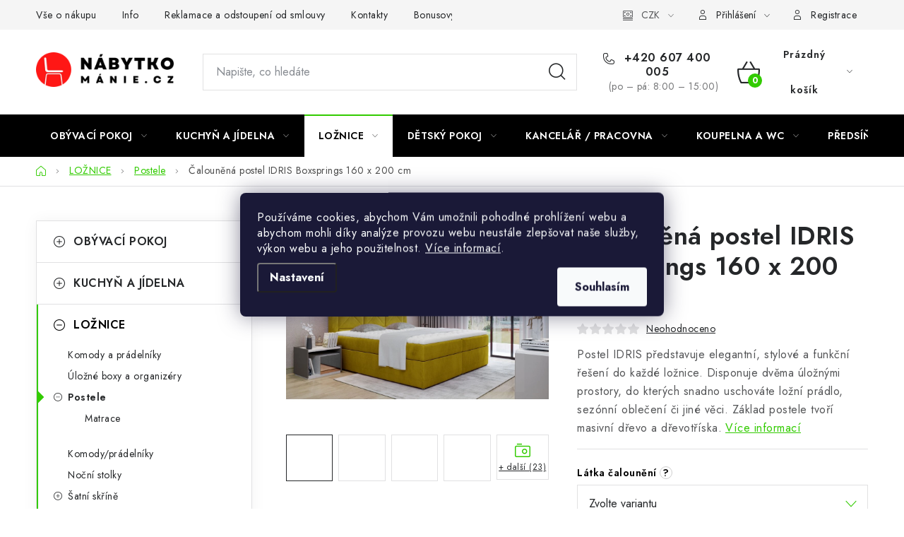

--- FILE ---
content_type: text/html; charset=utf-8
request_url: https://www.nabytkomanie.cz/postele/calounena-postel-idris-boxsprings-160-x-200-cm/
body_size: 39597
content:
<!doctype html><html lang="cs" dir="ltr" class="header-background-light external-fonts-loaded"><head><meta charset="utf-8" /><meta name="viewport" content="width=device-width,initial-scale=1" /><title>Čalouněná postel IDRIS Boxsprings 160 x 200 cm - Nábytkomanie</title><link rel="preconnect" href="https://cdn.myshoptet.com" /><link rel="dns-prefetch" href="https://cdn.myshoptet.com" /><link rel="preload" href="https://cdn.myshoptet.com/prj/dist/master/cms/libs/jquery/jquery-1.11.3.min.js" as="script" /><link href="https://cdn.myshoptet.com/prj/dist/master/cms/templates/frontend_templates/shared/css/font-face/nunito.css" rel="stylesheet"><script>
dataLayer = [];
dataLayer.push({'shoptet' : {
    "pageId": 1496,
    "pageType": "productDetail",
    "currency": "CZK",
    "currencyInfo": {
        "decimalSeparator": ",",
        "exchangeRate": 1,
        "priceDecimalPlaces": 2,
        "symbol": "K\u010d",
        "symbolLeft": 0,
        "thousandSeparator": " "
    },
    "language": "cs",
    "projectId": 304112,
    "product": {
        "id": 29784,
        "guid": "51e9a130-75cc-11eb-a526-0cc47a6c9c84",
        "hasVariants": true,
        "codes": [
            {
                "code": "ELT-IDR01-160"
            },
            {
                "code": "ELT-IDR02-160"
            },
            {
                "code": "ELT-IDR03-160"
            },
            {
                "code": "ELT-IDR04160"
            },
            {
                "code": "ELT-IDR05-160"
            },
            {
                "code": "ELT-IDR06-160"
            },
            {
                "code": "ELT-IDR07-160"
            },
            {
                "code": "ELT-IDR08-160"
            },
            {
                "code": "ELT-IDR09-160"
            },
            {
                "code": "ELT-IDR10-160"
            },
            {
                "code": "ELT-IDR11-160"
            },
            {
                "code": "ELT-IDR12-160"
            },
            {
                "code": "ELT-IDR13-160"
            },
            {
                "code": "ELT-IDR14-160"
            },
            {
                "code": "ELT-IDR15-160"
            },
            {
                "code": "ELT-IDR16-160"
            },
            {
                "code": "ELT-IDR17-160"
            },
            {
                "code": "ELT-IDR18-160"
            },
            {
                "code": "ELT-IDR19-160"
            },
            {
                "code": "ELT-IDR20-160"
            },
            {
                "code": "ELT-IDR21-160"
            },
            {
                "code": "ELT-IDR22-160"
            },
            {
                "code": "ELT-IDR23-160"
            },
            {
                "code": "ELT-IDR24-160"
            },
            {
                "code": "ELT-IDR25-160"
            },
            {
                "code": "ELT-IDR26-160"
            },
            {
                "code": "ELT-IDR27-160"
            }
        ],
        "name": "\u010caloun\u011bn\u00e1 postel IDRIS Boxsprings 160 x 200 cm",
        "appendix": "",
        "weight": 0,
        "manufacturer": "ELTAP",
        "manufacturerGuid": "1EF53330BEFE628C8877DA0BA3DED3EE",
        "currentCategory": "LO\u017dNICE | Postele",
        "currentCategoryGuid": "e1e9cec7-e04c-11e9-a065-0cc47a6c92bc",
        "defaultCategory": "LO\u017dNICE | Postele",
        "defaultCategoryGuid": "e1e9cec7-e04c-11e9-a065-0cc47a6c92bc",
        "currency": "CZK",
        "priceWithVatMin": 21029,
        "priceWithVatMax": 23059
    },
    "stocks": [
        {
            "id": 8,
            "title": "Sklad Slan\u00fd",
            "isDeliveryPoint": 1,
            "visibleOnEshop": 1
        },
        {
            "id": "ext",
            "title": "Sklad",
            "isDeliveryPoint": 0,
            "visibleOnEshop": 1
        }
    ],
    "cartInfo": {
        "id": null,
        "freeShipping": false,
        "freeShippingFrom": null,
        "leftToFreeGift": {
            "formattedPrice": "0 K\u010d",
            "priceLeft": 0
        },
        "freeGift": false,
        "leftToFreeShipping": {
            "priceLeft": null,
            "dependOnRegion": null,
            "formattedPrice": null
        },
        "discountCoupon": [],
        "getNoBillingShippingPrice": {
            "withoutVat": 0,
            "vat": 0,
            "withVat": 0
        },
        "cartItems": [],
        "taxMode": "ORDINARY"
    },
    "cart": [],
    "customer": {
        "priceRatio": 1,
        "priceListId": 1,
        "groupId": null,
        "registered": false,
        "mainAccount": false
    }
}});
dataLayer.push({'cookie_consent' : {
    "marketing": "denied",
    "analytics": "denied"
}});
document.addEventListener('DOMContentLoaded', function() {
    shoptet.consent.onAccept(function(agreements) {
        if (agreements.length == 0) {
            return;
        }
        dataLayer.push({
            'cookie_consent' : {
                'marketing' : (agreements.includes(shoptet.config.cookiesConsentOptPersonalisation)
                    ? 'granted' : 'denied'),
                'analytics': (agreements.includes(shoptet.config.cookiesConsentOptAnalytics)
                    ? 'granted' : 'denied')
            },
            'event': 'cookie_consent'
        });
    });
});
</script>

<!-- Google Tag Manager -->
<script>(function(w,d,s,l,i){w[l]=w[l]||[];w[l].push({'gtm.start':
new Date().getTime(),event:'gtm.js'});var f=d.getElementsByTagName(s)[0],
j=d.createElement(s),dl=l!='dataLayer'?'&l='+l:'';j.async=true;j.src=
'https://www.googletagmanager.com/gtm.js?id='+i+dl;f.parentNode.insertBefore(j,f);
})(window,document,'script','dataLayer','GTM-MSM63T2');</script>
<!-- End Google Tag Manager -->

<meta property="og:type" content="website"><meta property="og:site_name" content="nabytkomanie.cz"><meta property="og:url" content="https://www.nabytkomanie.cz/postele/calounena-postel-idris-boxsprings-160-x-200-cm/"><meta property="og:title" content="Čalouněná postel IDRIS Boxsprings 160 x 200 cm - Nábytkomanie"><meta name="author" content="Nábytkomanie"><meta name="web_author" content="Shoptet.cz"><meta name="dcterms.rightsHolder" content="www.nabytkomanie.cz"><meta name="robots" content="index,follow"><meta property="og:image" content="https://cdn.myshoptet.com/usr/www.nabytkomanie.cz/user/shop/big/29784_calounena-postel-idris--140--160--180-x-200-cm--provedeni-monolith-48.jpg?6034ea55"><meta property="og:description" content="Postel IDRIS představuje elegantní, stylové a funkční řešení do každé ložnice. Disponuje dvěma úložnými prostory, do kterých snadno uschováte ložní prádlo, sezónní oblečení či jiné věci. Základ postele tvoří masivní dřevo a dřevotříska."><meta name="description" content="Postel IDRIS představuje elegantní, stylové a funkční řešení do každé ložnice. Disponuje dvěma úložnými prostory, do kterých snadno uschováte ložní prádlo, sezónní oblečení či jiné věci. Základ postele tvoří masivní dřevo a dřevotříska."><meta name="google-site-verification" content="hDDIaieiTZbuwTeFmaSRc9WrJljKzX8TRgxapaut0NA"><meta property="product:price:amount" content="21029"><meta property="product:price:currency" content="CZK"><style>:root {--color-primary: #000000;--color-primary-h: 0;--color-primary-s: 0%;--color-primary-l: 0%;--color-primary-hover: #fe0000;--color-primary-hover-h: 0;--color-primary-hover-s: 100%;--color-primary-hover-l: 50%;--color-secondary: #32cb00;--color-secondary-h: 105;--color-secondary-s: 100%;--color-secondary-l: 40%;--color-secondary-hover: #009901;--color-secondary-hover-h: 120;--color-secondary-hover-s: 100%;--color-secondary-hover-l: 30%;--color-tertiary: #000000;--color-tertiary-h: 0;--color-tertiary-s: 0%;--color-tertiary-l: 0%;--color-tertiary-hover: #cfcfcf;--color-tertiary-hover-h: 0;--color-tertiary-hover-s: 0%;--color-tertiary-hover-l: 81%;--color-header-background: #ffffff;--template-font: "Nunito";--template-headings-font: "Nunito";--header-background-url: url("[data-uri]");--cookies-notice-background: #1A1937;--cookies-notice-color: #F8FAFB;--cookies-notice-button-hover: #f5f5f5;--cookies-notice-link-hover: #27263f;--templates-update-management-preview-mode-content: "Náhled aktualizací šablony je aktivní pro váš prohlížeč."}</style>
    <script>var shoptet = shoptet || {};</script>
    <script src="https://cdn.myshoptet.com/prj/dist/master/shop/dist/main-3g-header.js.05f199e7fd2450312de2.js"></script>
<!-- User include --><!-- service 1213(832) html code header -->
<link href="https://fonts.googleapis.com/css2?family=Jost:wght@400;600;700&display=swap" rel="stylesheet">
<link href="https://cdn.myshoptet.com/prj/dist/master/shop/dist/font-shoptet-13.css.3c47e30adfa2e9e2683b.css" rel="stylesheet">
<link type="text/css" href="https://cdn.myshoptet.com/usr/paxio.myshoptet.com/user/documents/Jupiter/style.css?v1618378" rel="stylesheet" media="all" />
<link type="text/css" href="https://cdn.myshoptet.com/usr/paxio.myshoptet.com/user/documents/Jupiter/preklady.css?v11" rel="stylesheet" media="all" />
<link href="https://cdn.myshoptet.com/usr/paxio.myshoptet.com/user/documents/Jupiter/ikony.css?v1" rel="stylesheet">
<!-- api 473(125) html code header -->

                <style>
                    #order-billing-methods .radio-wrapper[data-guid="aa4057af-9b1d-11ed-8eb3-0cc47a6c92bc"]:not(.cggooglepay), #order-billing-methods .radio-wrapper[data-guid="a524a1e3-66d4-11eb-a065-0cc47a6c92bc"]:not(.cgapplepay) {
                        display: none;
                    }
                </style>
                <script type="text/javascript">
                    document.addEventListener('DOMContentLoaded', function() {
                        if (getShoptetDataLayer('pageType') === 'billingAndShipping') {
                            
                try {
                    if (window.ApplePaySession && window.ApplePaySession.canMakePayments()) {
                        document.querySelector('#order-billing-methods .radio-wrapper[data-guid="a524a1e3-66d4-11eb-a065-0cc47a6c92bc"]').classList.add('cgapplepay');
                    }
                } catch (err) {} 
            
                            
                const cgBaseCardPaymentMethod = {
                        type: 'CARD',
                        parameters: {
                            allowedAuthMethods: ["PAN_ONLY", "CRYPTOGRAM_3DS"],
                            allowedCardNetworks: [/*"AMEX", "DISCOVER", "INTERAC", "JCB",*/ "MASTERCARD", "VISA"]
                        }
                };
                
                function cgLoadScript(src, callback)
                {
                    var s,
                        r,
                        t;
                    r = false;
                    s = document.createElement('script');
                    s.type = 'text/javascript';
                    s.src = src;
                    s.onload = s.onreadystatechange = function() {
                        if ( !r && (!this.readyState || this.readyState == 'complete') )
                        {
                            r = true;
                            callback();
                        }
                    };
                    t = document.getElementsByTagName('script')[0];
                    t.parentNode.insertBefore(s, t);
                } 
                
                function cgGetGoogleIsReadyToPayRequest() {
                    return Object.assign(
                        {},
                        {
                            apiVersion: 2,
                            apiVersionMinor: 0
                        },
                        {
                            allowedPaymentMethods: [cgBaseCardPaymentMethod]
                        }
                    );
                }

                function onCgGooglePayLoaded() {
                    let paymentsClient = new google.payments.api.PaymentsClient({environment: 'PRODUCTION'});
                    paymentsClient.isReadyToPay(cgGetGoogleIsReadyToPayRequest()).then(function(response) {
                        if (response.result) {
                            document.querySelector('#order-billing-methods .radio-wrapper[data-guid="aa4057af-9b1d-11ed-8eb3-0cc47a6c92bc"]').classList.add('cggooglepay');	 	 	 	 	 
                        }
                    })
                    .catch(function(err) {});
                }
                
                cgLoadScript('https://pay.google.com/gp/p/js/pay.js', onCgGooglePayLoaded);
            
                        }
                    });
                </script> 
                
<!-- api 1004(637) html code header -->
<script>
                /* Ellity */      
                /* Compatibility */
                     
      window.mehub = window.mehub || {};
      window.mehub.bonus = {
        businessId: '997264e6-6d57-4f61-b96d-a41100077428',
        addonId: '08a8d42d-cc6c-4280-a80e-b851439012ed'
      }
    
                /* Latest */
                           
      window.ellity = window.ellity || {};
      window.ellity.bonus = {
        businessId: '997264e6-6d57-4f61-b96d-a41100077428',
        addonId: '08a8d42d-cc6c-4280-a80e-b851439012ed'
      }
    
                /* Extensions */
                
                </script>
<!-- api 1501(1113) html code header -->
<link rel="stylesheet" href="https://cdn.myshoptet.com/usr/api2.dklab.cz/user/documents/_doplnky/filtry/304112/16/304112_16.css" type="text/css" /><style>:root { 
            --dklab-filters-active-color: #32cb00; 
            --dklab-filters-active-foreground-color: #FFFFFF; 
            --dklab-filters-slider-color: #32cb00; 
            --dklab-filters-show-filter-foreground-color: #FFFFFF; 
            --dklab-filters-show-filter-background-color: #32cb00; 
            --dklab-filters-show-filter-edges-size: 10px 25px;
            --dklab-filters-show-filter-align: center;
            --dklab-filters-show-filter-align-desktop: flex-start;
        } 
                .filter-section form.dkLab-parameter fieldset div.div--collapsable:nth-child(+n+6),
                .filter-section form.dkLab-parameter-special fieldset div.div--collapsable:nth-child(+n+5) {
                    display: none;
                } 
                .filter-section form.dkLab-parameter.dkLab-parameter--show fieldset div.div--collapsable:nth-child(+n+6),
                .filter-section form.dkLab-parameter-special.dkLab-parameter-special--show fieldset div.div--collapsable:nth-child(+n+5) {
                    display: block;
                }</style>
<!-- service 1004(637) html code header -->
<script src="https://mehub-framework.web.app/main.bundle.js?v=1"></script>
<!-- project html code header -->
<meta name="facebook-domain-verification" content="57p2b76skht2opzcmilokq91h1wrnd" />
<!-- Tanganica pixel --><script>(function(w,d,s,l,i){w[l]=w[l]||[];w[l].push({'gtm.start':new Date().getTime(),event:'gtm.js'});var f=d.getElementsByTagName(s)[0],j=d.createElement(s),dl=l!='dataLayer'?'&l='+l:'';j.async=true;j.src='https://www.googletagmanager.com/gtm.js?id='+i+dl;f.parentNode.insertBefore(j,f);})(window,document,'script','dataLayer','GTM-TRS5RSN');</script><!-- End Tanganica pixel -->
<!-- /User include --><link rel="shortcut icon" href="/favicon.ico" type="image/x-icon" /><link rel="canonical" href="https://www.nabytkomanie.cz/postele/calounena-postel-idris-boxsprings-160-x-200-cm/" />    <script>
        var _hwq = _hwq || [];
        _hwq.push(['setKey', '179704AB1179F50020101167C09C01EC']);
        _hwq.push(['setTopPos', '0']);
        _hwq.push(['showWidget', '22']);
        (function() {
            var ho = document.createElement('script');
            ho.src = 'https://cz.im9.cz/direct/i/gjs.php?n=wdgt&sak=179704AB1179F50020101167C09C01EC';
            var s = document.getElementsByTagName('script')[0]; s.parentNode.insertBefore(ho, s);
        })();
    </script>
<script>!function(){var t={9196:function(){!function(){var t=/\[object (Boolean|Number|String|Function|Array|Date|RegExp)\]/;function r(r){return null==r?String(r):(r=t.exec(Object.prototype.toString.call(Object(r))))?r[1].toLowerCase():"object"}function n(t,r){return Object.prototype.hasOwnProperty.call(Object(t),r)}function e(t){if(!t||"object"!=r(t)||t.nodeType||t==t.window)return!1;try{if(t.constructor&&!n(t,"constructor")&&!n(t.constructor.prototype,"isPrototypeOf"))return!1}catch(t){return!1}for(var e in t);return void 0===e||n(t,e)}function o(t,r,n){this.b=t,this.f=r||function(){},this.d=!1,this.a={},this.c=[],this.e=function(t){return{set:function(r,n){u(c(r,n),t.a)},get:function(r){return t.get(r)}}}(this),i(this,t,!n);var e=t.push,o=this;t.push=function(){var r=[].slice.call(arguments,0),n=e.apply(t,r);return i(o,r),n}}function i(t,n,o){for(t.c.push.apply(t.c,n);!1===t.d&&0<t.c.length;){if("array"==r(n=t.c.shift()))t:{var i=n,a=t.a;if("string"==r(i[0])){for(var f=i[0].split("."),s=f.pop(),p=(i=i.slice(1),0);p<f.length;p++){if(void 0===a[f[p]])break t;a=a[f[p]]}try{a[s].apply(a,i)}catch(t){}}}else if("function"==typeof n)try{n.call(t.e)}catch(t){}else{if(!e(n))continue;for(var l in n)u(c(l,n[l]),t.a)}o||(t.d=!0,t.f(t.a,n),t.d=!1)}}function c(t,r){for(var n={},e=n,o=t.split("."),i=0;i<o.length-1;i++)e=e[o[i]]={};return e[o[o.length-1]]=r,n}function u(t,o){for(var i in t)if(n(t,i)){var c=t[i];"array"==r(c)?("array"==r(o[i])||(o[i]=[]),u(c,o[i])):e(c)?(e(o[i])||(o[i]={}),u(c,o[i])):o[i]=c}}window.DataLayerHelper=o,o.prototype.get=function(t){var r=this.a;t=t.split(".");for(var n=0;n<t.length;n++){if(void 0===r[t[n]])return;r=r[t[n]]}return r},o.prototype.flatten=function(){this.b.splice(0,this.b.length),this.b[0]={},u(this.a,this.b[0])}}()}},r={};function n(e){var o=r[e];if(void 0!==o)return o.exports;var i=r[e]={exports:{}};return t[e](i,i.exports,n),i.exports}n.n=function(t){var r=t&&t.__esModule?function(){return t.default}:function(){return t};return n.d(r,{a:r}),r},n.d=function(t,r){for(var e in r)n.o(r,e)&&!n.o(t,e)&&Object.defineProperty(t,e,{enumerable:!0,get:r[e]})},n.o=function(t,r){return Object.prototype.hasOwnProperty.call(t,r)},function(){"use strict";n(9196)}()}();</script>    <!-- Global site tag (gtag.js) - Google Analytics -->
    <script async src="https://www.googletagmanager.com/gtag/js?id=G-YP4ER4XGRQ"></script>
    <script>
        
        window.dataLayer = window.dataLayer || [];
        function gtag(){dataLayer.push(arguments);}
        

                    console.debug('default consent data');

            gtag('consent', 'default', {"ad_storage":"denied","analytics_storage":"denied","ad_user_data":"denied","ad_personalization":"denied","wait_for_update":500});
            dataLayer.push({
                'event': 'default_consent'
            });
        
        gtag('js', new Date());

        
                gtag('config', 'G-YP4ER4XGRQ', {"groups":"GA4","send_page_view":false,"content_group":"productDetail","currency":"CZK","page_language":"cs"});
        
                gtag('config', 'AW-668914224', {"allow_enhanced_conversions":true});
        
        
        
        
        
                    gtag('event', 'page_view', {"send_to":"GA4","page_language":"cs","content_group":"productDetail","currency":"CZK"});
        
                gtag('set', 'currency', 'CZK');

        gtag('event', 'view_item', {
            "send_to": "UA",
            "items": [
                {
                    "id": "ELT-IDR25-160",
                    "name": "\u010caloun\u011bn\u00e1 postel IDRIS Boxsprings 160 x 200 cm",
                    "category": "LO\u017dNICE \/ Postele",
                                        "brand": "ELTAP",
                                                            "variant": "L\u00e1tka \u010daloun\u011bn\u00ed: Sawana 14",
                                        "price": 17379.34
                }
            ]
        });
        
        
        
        
        
                    gtag('event', 'view_item', {"send_to":"GA4","page_language":"cs","content_group":"productDetail","value":17379.34,"currency":"CZK","items":[{"item_id":"ELT-IDR25-160","item_name":"\u010caloun\u011bn\u00e1 postel IDRIS Boxsprings 160 x 200 cm","item_brand":"ELTAP","item_category":"LO\u017dNICE","item_category2":"Postele","item_variant":"ELT-IDR25-160~L\u00e1tka \u010daloun\u011bn\u00ed: Sawana 14","price":17379.34,"quantity":1,"index":0}]});
        
        
        
        
        
        
        
        document.addEventListener('DOMContentLoaded', function() {
            if (typeof shoptet.tracking !== 'undefined') {
                for (var id in shoptet.tracking.bannersList) {
                    gtag('event', 'view_promotion', {
                        "send_to": "UA",
                        "promotions": [
                            {
                                "id": shoptet.tracking.bannersList[id].id,
                                "name": shoptet.tracking.bannersList[id].name,
                                "position": shoptet.tracking.bannersList[id].position
                            }
                        ]
                    });
                }
            }

            shoptet.consent.onAccept(function(agreements) {
                if (agreements.length !== 0) {
                    console.debug('gtag consent accept');
                    var gtagConsentPayload =  {
                        'ad_storage': agreements.includes(shoptet.config.cookiesConsentOptPersonalisation)
                            ? 'granted' : 'denied',
                        'analytics_storage': agreements.includes(shoptet.config.cookiesConsentOptAnalytics)
                            ? 'granted' : 'denied',
                                                                                                'ad_user_data': agreements.includes(shoptet.config.cookiesConsentOptPersonalisation)
                            ? 'granted' : 'denied',
                        'ad_personalization': agreements.includes(shoptet.config.cookiesConsentOptPersonalisation)
                            ? 'granted' : 'denied',
                        };
                    console.debug('update consent data', gtagConsentPayload);
                    gtag('consent', 'update', gtagConsentPayload);
                    dataLayer.push(
                        { 'event': 'update_consent' }
                    );
                }
            });
        });
    </script>
<script>
    (function(t, r, a, c, k, i, n, g) { t['ROIDataObject'] = k;
    t[k]=t[k]||function(){ (t[k].q=t[k].q||[]).push(arguments) },t[k].c=i;n=r.createElement(a),
    g=r.getElementsByTagName(a)[0];n.async=1;n.src=c;g.parentNode.insertBefore(n,g)
    })(window, document, 'script', '//www.heureka.cz/ocm/sdk.js?source=shoptet&version=2&page=product_detail', 'heureka', 'cz');

    heureka('set_user_consent', 0);
</script>
</head><body class="desktop id-1496 in-postele template-13 type-product type-detail multiple-columns-body columns-3 blank-mode blank-mode-css smart-labels-active ums_forms_redesign--off ums_a11y_category_page--on ums_discussion_rating_forms--off ums_flags_display_unification--on ums_a11y_login--on mobile-header-version-0">
        <div id="fb-root"></div>
        <script>
            window.fbAsyncInit = function() {
                FB.init({
//                    appId            : 'your-app-id',
                    autoLogAppEvents : true,
                    xfbml            : true,
                    version          : 'v19.0'
                });
            };
        </script>
        <script async defer crossorigin="anonymous" src="https://connect.facebook.net/cs_CZ/sdk.js"></script>
<!-- Google Tag Manager (noscript) -->
<noscript><iframe src="https://www.googletagmanager.com/ns.html?id=GTM-MSM63T2"
height="0" width="0" style="display:none;visibility:hidden"></iframe></noscript>
<!-- End Google Tag Manager (noscript) -->

    <div class="siteCookies siteCookies--center siteCookies--dark js-siteCookies" role="dialog" data-testid="cookiesPopup" data-nosnippet>
        <div class="siteCookies__form">
            <div class="siteCookies__content">
                <div class="siteCookies__text">
                    Používáme cookies, abychom Vám umožnili pohodlné prohlížení webu a abychom mohli díky analýze provozu webu neustále zlepšovat naše služby, výkon webu a jeho použitelnost. <a href="http://www.nabytkomanie.cz/podminky-ochrany-osobnich-udaju/" target="\" _blank="">Více informací</a>.
                </div>
                <p class="siteCookies__links">
                    <button class="siteCookies__link js-cookies-settings" aria-label="Nastavení cookies" data-testid="cookiesSettings">Nastavení</button>
                </p>
            </div>
            <div class="siteCookies__buttonWrap">
                                <button class="siteCookies__button js-cookiesConsentSubmit" value="all" aria-label="Přijmout cookies" data-testid="buttonCookiesAccept">Souhlasím</button>
            </div>
        </div>
        <script>
            document.addEventListener("DOMContentLoaded", () => {
                const siteCookies = document.querySelector('.js-siteCookies');
                document.addEventListener("scroll", shoptet.common.throttle(() => {
                    const st = document.documentElement.scrollTop;
                    if (st > 1) {
                        siteCookies.classList.add('siteCookies--scrolled');
                    } else {
                        siteCookies.classList.remove('siteCookies--scrolled');
                    }
                }, 100));
            });
        </script>
    </div>
<a href="#content" class="skip-link sr-only">Přejít na obsah</a><div class="overall-wrapper"><div class="user-action"><div class="container">
    <div class="user-action-in">
                    <div id="login" class="user-action-login popup-widget login-widget" role="dialog" aria-labelledby="loginHeading">
        <div class="popup-widget-inner">
                            <h2 id="loginHeading">Přihlášení k vašemu účtu</h2><div id="customerLogin"><form action="/action/Customer/Login/" method="post" id="formLoginIncluded" class="csrf-enabled formLogin" data-testid="formLogin"><input type="hidden" name="referer" value="" /><div class="form-group"><div class="input-wrapper email js-validated-element-wrapper no-label"><input type="email" name="email" class="form-control" autofocus placeholder="E-mailová adresa (např. jan@novak.cz)" data-testid="inputEmail" autocomplete="email" required /></div></div><div class="form-group"><div class="input-wrapper password js-validated-element-wrapper no-label"><input type="password" name="password" class="form-control" placeholder="Heslo" data-testid="inputPassword" autocomplete="current-password" required /><span class="no-display">Nemůžete vyplnit toto pole</span><input type="text" name="surname" value="" class="no-display" /></div></div><div class="form-group"><div class="login-wrapper"><button type="submit" class="btn btn-secondary btn-text btn-login" data-testid="buttonSubmit">Přihlásit se</button><div class="password-helper"><a href="/registrace/" data-testid="signup" rel="nofollow">Nová registrace</a><a href="/klient/zapomenute-heslo/" rel="nofollow">Zapomenuté heslo</a></div></div></div></form>
</div>                    </div>
    </div>

                <div id="cart-widget" class="user-action-cart popup-widget cart-widget loader-wrapper" data-testid="popupCartWidget" role="dialog" aria-hidden="true">
            <div class="popup-widget-inner cart-widget-inner place-cart-here">
                <div class="loader-overlay">
                    <div class="loader"></div>
                </div>
            </div>
        </div>
    </div>
</div>
</div><div class="top-navigation-bar" data-testid="topNavigationBar">

    <div class="container">

                            <div class="top-navigation-menu">
                <ul class="top-navigation-bar-menu">
                                            <li class="top-navigation-menu-item-682">
                            <a href="/vse-o-nakupu/" title="Vše o nákupu">Vše o nákupu</a>
                        </li>
                                            <li class="top-navigation-menu-item-698">
                            <a href="/info/" title="Info">Info</a>
                        </li>
                                            <li class="top-navigation-menu-item-2138">
                            <a href="/reklamace-a-odstoupeni-od-smlouvy/" title="Reklamace a odstoupení od smlouvy">Reklamace a odstoupení od smlouvy</a>
                        </li>
                                            <li class="top-navigation-menu-item-2141">
                            <a href="/kontakty-2/" title="Kontakty">Kontakty</a>
                        </li>
                                            <li class="top-navigation-menu-item-2733">
                            <a href="/bonus-program/" title="Bonusový program NBM+" target="blank">Bonusový program NBM+</a>
                        </li>
                                            <li class="top-navigation-menu-item-2349">
                            <a href="/blog/" title="Blog" target="blank">Blog</a>
                        </li>
                                    </ul>
                <div class="top-navigation-menu-trigger">Více</div>
                <ul class="top-navigation-bar-menu-helper"></ul>
            </div>
        
        <div class="top-navigation-tools">
                <div class="dropdown">
        <span>Ceny v:</span>
        <button id="topNavigationDropdown" type="button" data-toggle="dropdown" aria-haspopup="true" aria-expanded="false">
            CZK
            <span class="caret"></span>
        </button>
        <ul class="dropdown-menu" aria-labelledby="topNavigationDropdown"><li><a href="/action/Currency/changeCurrency/?currencyCode=CZK" rel="nofollow">CZK</a></li><li><a href="/action/Currency/changeCurrency/?currencyCode=EUR" rel="nofollow">EUR</a></li></ul>
    </div>
            <button class="top-nav-button top-nav-button-login toggle-window" type="button" data-target="login" aria-haspopup="dialog" aria-controls="login" aria-expanded="false" data-testid="signin"><span>Přihlášení</span></button>
    <a href="/registrace/" class="top-nav-button top-nav-button-register" data-testid="headerSignup">Registrace</a>
        </div>

    </div>

</div>
<header id="header">
        <div class="header-top">
            <div class="container navigation-wrapper header-top-wrapper">
                <div class="site-name"><a href="/" data-testid="linkWebsiteLogo"><img src="https://cdn.myshoptet.com/usr/www.nabytkomanie.cz/user/logos/logo-nabytkomanie.png" alt="Nábytkomanie" fetchpriority="low" /></a></div>                <div class="search" itemscope itemtype="https://schema.org/WebSite">
                    <meta itemprop="headline" content="Postele"/><meta itemprop="url" content="https://www.nabytkomanie.cz"/><meta itemprop="text" content="Postel IDRIS představuje elegantní, stylové a funkční řešení do každé ložnice. Disponuje dvěma úložnými prostory, do kterých snadno uschováte ložní prádlo, sezónní oblečení či jiné věci. Základ postele tvoří masivní dřevo a dřevotříska."/>                    <form action="/action/ProductSearch/prepareString/" method="post"
    id="formSearchForm" class="search-form compact-form js-search-main"
    itemprop="potentialAction" itemscope itemtype="https://schema.org/SearchAction" data-testid="searchForm">
    <fieldset>
        <meta itemprop="target"
            content="https://www.nabytkomanie.cz/vyhledavani/?string={string}"/>
        <input type="hidden" name="language" value="cs"/>
        
            
    <span class="search-input-icon" aria-hidden="true"></span>

<input
    type="search"
    name="string"
        class="query-input form-control search-input js-search-input"
    placeholder="Napište, co hledáte"
    autocomplete="off"
    required
    itemprop="query-input"
    aria-label="Vyhledávání"
    data-testid="searchInput"
>
            <button type="submit" class="btn btn-default search-button" data-testid="searchBtn">Hledat</button>
        
    </fieldset>
</form>
                </div>
                <div class="navigation-buttons">
                    <a href="#" class="toggle-window" data-target="search" data-testid="linkSearchIcon"><span class="sr-only">Hledat</span></a>
                        
    <a href="/kosik/" class="btn btn-icon toggle-window cart-count" data-target="cart" data-hover="true" data-redirect="true" data-testid="headerCart" rel="nofollow" aria-haspopup="dialog" aria-expanded="false" aria-controls="cart-widget">
        
                <span class="sr-only">Nákupní košík</span>
        
            <span class="cart-price visible-lg-inline-block" data-testid="headerCartPrice">
                                    Prázdný košík                            </span>
        
    
            </a>
                    <a href="#" class="toggle-window" data-target="navigation" data-testid="hamburgerMenu"></a>
                </div>
            </div>
        </div>
        <div class="header-bottom">
            <div class="container navigation-wrapper header-bottom-wrapper js-navigation-container">
                <nav id="navigation" aria-label="Hlavní menu" data-collapsible="true"><div class="navigation-in menu"><ul class="menu-level-1" role="menubar" data-testid="headerMenuItems"><li class="menu-item-746 ext" role="none"><a href="/obyvaci-pokoj/" data-testid="headerMenuItem" role="menuitem" aria-haspopup="true" aria-expanded="false"><b>OBÝVACÍ POKOJ</b><span class="submenu-arrow"></span></a><ul class="menu-level-2" aria-label="OBÝVACÍ POKOJ" tabindex="-1" role="menu"><li class="menu-item-842 has-third-level" role="none"><a href="/sedaci-soupravy/" class="menu-image" data-testid="headerMenuItem" tabindex="-1" aria-hidden="true"><img src="data:image/svg+xml,%3Csvg%20width%3D%22140%22%20height%3D%22100%22%20xmlns%3D%22http%3A%2F%2Fwww.w3.org%2F2000%2Fsvg%22%3E%3C%2Fsvg%3E" alt="" aria-hidden="true" width="140" height="100"  data-src="https://cdn.myshoptet.com/usr/www.nabytkomanie.cz/user/categories/thumb/gaga.jpg" fetchpriority="low" /></a><div><a href="/sedaci-soupravy/" data-testid="headerMenuItem" role="menuitem"><span>Sedací soupravy</span></a>
                                                    <ul class="menu-level-3" role="menu">
                                                                    <li class="menu-item-1826" role="none">
                                        <a href="/sedaci-soupravy-rohove-2/" data-testid="headerMenuItem" role="menuitem">
                                            Sedací soupravy rohové</a>,                                    </li>
                                                                    <li class="menu-item-2470" role="none">
                                        <a href="/sedaci-soupravy-do-u/" data-testid="headerMenuItem" role="menuitem">
                                            Sedací soupravy do U</a>                                    </li>
                                                            </ul>
                        </div></li><li class="menu-item-1577" role="none"><a href="/pohovky-a-gauce/" class="menu-image" data-testid="headerMenuItem" tabindex="-1" aria-hidden="true"><img src="data:image/svg+xml,%3Csvg%20width%3D%22140%22%20height%3D%22100%22%20xmlns%3D%22http%3A%2F%2Fwww.w3.org%2F2000%2Fsvg%22%3E%3C%2Fsvg%3E" alt="" aria-hidden="true" width="140" height="100"  data-src="https://cdn.myshoptet.com/usr/www.nabytkomanie.cz/user/categories/thumb/pohovka.jpg" fetchpriority="low" /></a><div><a href="/pohovky-a-gauce/" data-testid="headerMenuItem" role="menuitem"><span>Pohovky</span></a>
                        </div></li><li class="menu-item-818" role="none"><a href="/kresla/" class="menu-image" data-testid="headerMenuItem" tabindex="-1" aria-hidden="true"><img src="data:image/svg+xml,%3Csvg%20width%3D%22140%22%20height%3D%22100%22%20xmlns%3D%22http%3A%2F%2Fwww.w3.org%2F2000%2Fsvg%22%3E%3C%2Fsvg%3E" alt="" aria-hidden="true" width="140" height="100"  data-src="https://cdn.myshoptet.com/usr/www.nabytkomanie.cz/user/categories/thumb/kategorie_-_k__esla.jpg" fetchpriority="low" /></a><div><a href="/kresla/" data-testid="headerMenuItem" role="menuitem"><span>Křesla</span></a>
                        </div></li><li class="menu-item-1943" role="none"><a href="/houpaci-kresla/" class="menu-image" data-testid="headerMenuItem" tabindex="-1" aria-hidden="true"><img src="data:image/svg+xml,%3Csvg%20width%3D%22140%22%20height%3D%22100%22%20xmlns%3D%22http%3A%2F%2Fwww.w3.org%2F2000%2Fsvg%22%3E%3C%2Fsvg%3E" alt="" aria-hidden="true" width="140" height="100"  data-src="https://cdn.myshoptet.com/usr/www.nabytkomanie.cz/user/categories/thumb/houpac___k__esla.jpg" fetchpriority="low" /></a><div><a href="/houpaci-kresla/" data-testid="headerMenuItem" role="menuitem"><span>Houpací křesla</span></a>
                        </div></li><li class="menu-item-2615" role="none"><a href="/sedaci-vaky/" class="menu-image" data-testid="headerMenuItem" tabindex="-1" aria-hidden="true"><img src="data:image/svg+xml,%3Csvg%20width%3D%22140%22%20height%3D%22100%22%20xmlns%3D%22http%3A%2F%2Fwww.w3.org%2F2000%2Fsvg%22%3E%3C%2Fsvg%3E" alt="" aria-hidden="true" width="140" height="100"  data-src="https://cdn.myshoptet.com/usr/www.nabytkomanie.cz/user/categories/thumb/79125-3_sedaci-vak-cosmo-eko-kuze.png" fetchpriority="low" /></a><div><a href="/sedaci-vaky/" data-testid="headerMenuItem" role="menuitem"><span>Sedací vaky</span></a>
                        </div></li><li class="menu-item-887" role="none"><a href="/taburety/" class="menu-image" data-testid="headerMenuItem" tabindex="-1" aria-hidden="true"><img src="data:image/svg+xml,%3Csvg%20width%3D%22140%22%20height%3D%22100%22%20xmlns%3D%22http%3A%2F%2Fwww.w3.org%2F2000%2Fsvg%22%3E%3C%2Fsvg%3E" alt="" aria-hidden="true" width="140" height="100"  data-src="https://cdn.myshoptet.com/usr/www.nabytkomanie.cz/user/categories/thumb/taburet_press.jpg" fetchpriority="low" /></a><div><a href="/taburety/" data-testid="headerMenuItem" role="menuitem"><span>Taburety</span></a>
                        </div></li><li class="menu-item-1820" role="none"><a href="/relaxacni-kresla/" class="menu-image" data-testid="headerMenuItem" tabindex="-1" aria-hidden="true"><img src="data:image/svg+xml,%3Csvg%20width%3D%22140%22%20height%3D%22100%22%20xmlns%3D%22http%3A%2F%2Fwww.w3.org%2F2000%2Fsvg%22%3E%3C%2Fsvg%3E" alt="" aria-hidden="true" width="140" height="100"  data-src="https://cdn.myshoptet.com/usr/www.nabytkomanie.cz/user/categories/thumb/k__eslo_relax.jpg" fetchpriority="low" /></a><div><a href="/relaxacni-kresla/" data-testid="headerMenuItem" role="menuitem"><span>Relaxační křesla</span></a>
                        </div></li><li class="menu-item-791" role="none"><a href="/konferencni-stolky/" class="menu-image" data-testid="headerMenuItem" tabindex="-1" aria-hidden="true"><img src="data:image/svg+xml,%3Csvg%20width%3D%22140%22%20height%3D%22100%22%20xmlns%3D%22http%3A%2F%2Fwww.w3.org%2F2000%2Fsvg%22%3E%3C%2Fsvg%3E" alt="" aria-hidden="true" width="140" height="100"  data-src="https://cdn.myshoptet.com/usr/www.nabytkomanie.cz/user/categories/thumb/konf_stolek.jpg" fetchpriority="low" /></a><div><a href="/konferencni-stolky/" data-testid="headerMenuItem" role="menuitem"><span>Konferenční stolky</span></a>
                        </div></li><li class="menu-item-2443" role="none"><a href="/odkladaci-stolky/" class="menu-image" data-testid="headerMenuItem" tabindex="-1" aria-hidden="true"><img src="data:image/svg+xml,%3Csvg%20width%3D%22140%22%20height%3D%22100%22%20xmlns%3D%22http%3A%2F%2Fwww.w3.org%2F2000%2Fsvg%22%3E%3C%2Fsvg%3E" alt="" aria-hidden="true" width="140" height="100"  data-src="https://cdn.myshoptet.com/usr/www.nabytkomanie.cz/user/categories/thumb/odkl__dac___stolky.jpg" fetchpriority="low" /></a><div><a href="/odkladaci-stolky/" data-testid="headerMenuItem" role="menuitem"><span>Odkládací stolky</span></a>
                        </div></li><li class="menu-item-749 has-third-level" role="none"><a href="/televizni-stolky/" class="menu-image" data-testid="headerMenuItem" tabindex="-1" aria-hidden="true"><img src="data:image/svg+xml,%3Csvg%20width%3D%22140%22%20height%3D%22100%22%20xmlns%3D%22http%3A%2F%2Fwww.w3.org%2F2000%2Fsvg%22%3E%3C%2Fsvg%3E" alt="" aria-hidden="true" width="140" height="100"  data-src="https://cdn.myshoptet.com/usr/www.nabytkomanie.cz/user/categories/thumb/baltika.jpg" fetchpriority="low" /></a><div><a href="/televizni-stolky/" data-testid="headerMenuItem" role="menuitem"><span>Televizní stolky</span></a>
                                                    <ul class="menu-level-3" role="menu">
                                                                    <li class="menu-item-2241" role="none">
                                        <a href="/prislusenstvi-k-tv-stolkum/" data-testid="headerMenuItem" role="menuitem">
                                            Příslušenství k TV stolkům</a>                                    </li>
                                                            </ul>
                        </div></li><li class="menu-item-815" role="none"><a href="/obyvaci-steny-a-sestavy-nabytku/" class="menu-image" data-testid="headerMenuItem" tabindex="-1" aria-hidden="true"><img src="data:image/svg+xml,%3Csvg%20width%3D%22140%22%20height%3D%22100%22%20xmlns%3D%22http%3A%2F%2Fwww.w3.org%2F2000%2Fsvg%22%3E%3C%2Fsvg%3E" alt="" aria-hidden="true" width="140" height="100"  data-src="https://cdn.myshoptet.com/usr/www.nabytkomanie.cz/user/categories/thumb/kategorie_-_ob__vac___st__na.jpg" fetchpriority="low" /></a><div><a href="/obyvaci-steny-a-sestavy-nabytku/" data-testid="headerMenuItem" role="menuitem"><span>Obývací stěny</span></a>
                        </div></li><li class="menu-item-2259" role="none"><a href="/skrinky/" class="menu-image" data-testid="headerMenuItem" tabindex="-1" aria-hidden="true"><img src="data:image/svg+xml,%3Csvg%20width%3D%22140%22%20height%3D%22100%22%20xmlns%3D%22http%3A%2F%2Fwww.w3.org%2F2000%2Fsvg%22%3E%3C%2Fsvg%3E" alt="" aria-hidden="true" width="140" height="100"  data-src="https://cdn.myshoptet.com/usr/www.nabytkomanie.cz/user/categories/thumb/76432-1_skrinka-rl4-borovice-atlantic-antracit.jpg" fetchpriority="low" /></a><div><a href="/skrinky/" data-testid="headerMenuItem" role="menuitem"><span>Skříňky</span></a>
                        </div></li><li class="menu-item-761" role="none"><a href="/komody/" class="menu-image" data-testid="headerMenuItem" tabindex="-1" aria-hidden="true"><img src="data:image/svg+xml,%3Csvg%20width%3D%22140%22%20height%3D%22100%22%20xmlns%3D%22http%3A%2F%2Fwww.w3.org%2F2000%2Fsvg%22%3E%3C%2Fsvg%3E" alt="" aria-hidden="true" width="140" height="100"  data-src="https://cdn.myshoptet.com/usr/www.nabytkomanie.cz/user/categories/thumb/komoda.jpg" fetchpriority="low" /></a><div><a href="/komody/" data-testid="headerMenuItem" role="menuitem"><span>Komody</span></a>
                        </div></li><li class="menu-item-2256" role="none"><a href="/vitriny/" class="menu-image" data-testid="headerMenuItem" tabindex="-1" aria-hidden="true"><img src="data:image/svg+xml,%3Csvg%20width%3D%22140%22%20height%3D%22100%22%20xmlns%3D%22http%3A%2F%2Fwww.w3.org%2F2000%2Fsvg%22%3E%3C%2Fsvg%3E" alt="" aria-hidden="true" width="140" height="100"  data-src="https://cdn.myshoptet.com/usr/www.nabytkomanie.cz/user/categories/thumb/34836-1_vitrina-samba-bila-cerna.jpg" fetchpriority="low" /></a><div><a href="/vitriny/" data-testid="headerMenuItem" role="menuitem"><span>Vitríny</span></a>
                        </div></li><li class="menu-item-2487" role="none"><a href="/police/" class="menu-image" data-testid="headerMenuItem" tabindex="-1" aria-hidden="true"><img src="data:image/svg+xml,%3Csvg%20width%3D%22140%22%20height%3D%22100%22%20xmlns%3D%22http%3A%2F%2Fwww.w3.org%2F2000%2Fsvg%22%3E%3C%2Fsvg%3E" alt="" aria-hidden="true" width="140" height="100"  data-src="https://cdn.myshoptet.com/usr/www.nabytkomanie.cz/user/categories/thumb/police-2.jpg" fetchpriority="low" /></a><div><a href="/police/" data-testid="headerMenuItem" role="menuitem"><span>Police</span></a>
                        </div></li><li class="menu-item-2490 has-third-level" role="none"><a href="/knihovny-a-regaly/" class="menu-image" data-testid="headerMenuItem" tabindex="-1" aria-hidden="true"><img src="data:image/svg+xml,%3Csvg%20width%3D%22140%22%20height%3D%22100%22%20xmlns%3D%22http%3A%2F%2Fwww.w3.org%2F2000%2Fsvg%22%3E%3C%2Fsvg%3E" alt="" aria-hidden="true" width="140" height="100"  data-src="https://cdn.myshoptet.com/usr/www.nabytkomanie.cz/user/categories/thumb/64493-1_knihovna-ample-cervena-bila.jpg" fetchpriority="low" /></a><div><a href="/knihovny-a-regaly/" data-testid="headerMenuItem" role="menuitem"><span>Knihovny a regály</span></a>
                                                    <ul class="menu-level-3" role="menu">
                                                                    <li class="menu-item-2496" role="none">
                                        <a href="/zarazky-na-knihy/" data-testid="headerMenuItem" role="menuitem">
                                            Zarážky na knihy</a>                                    </li>
                                                            </ul>
                        </div></li></ul></li>
<li class="menu-item-710 ext" role="none"><a href="/kuchyn-a-jidelna/" data-testid="headerMenuItem" role="menuitem" aria-haspopup="true" aria-expanded="false"><b>KUCHYŇ A JÍDELNA</b><span class="submenu-arrow"></span></a><ul class="menu-level-2" aria-label="KUCHYŇ A JÍDELNA" tabindex="-1" role="menu"><li class="menu-item-2585 has-third-level" role="none"><a href="/stolovani-a-servirovani/" class="menu-image" data-testid="headerMenuItem" tabindex="-1" aria-hidden="true"><img src="data:image/svg+xml,%3Csvg%20width%3D%22140%22%20height%3D%22100%22%20xmlns%3D%22http%3A%2F%2Fwww.w3.org%2F2000%2Fsvg%22%3E%3C%2Fsvg%3E" alt="" aria-hidden="true" width="140" height="100"  data-src="https://cdn.myshoptet.com/usr/www.nabytkomanie.cz/user/categories/thumb/stolov__n___a_serv__rov__n__.jpg" fetchpriority="low" /></a><div><a href="/stolovani-a-servirovani/" data-testid="headerMenuItem" role="menuitem"><span>Stolování a servírování</span></a>
                                                    <ul class="menu-level-3" role="menu">
                                                                    <li class="menu-item-2588" role="none">
                                        <a href="/jidelni-soupravy/" data-testid="headerMenuItem" role="menuitem">
                                            Jídelní soupravy</a>,                                    </li>
                                                                    <li class="menu-item-2591" role="none">
                                        <a href="/misy-a-misky/" data-testid="headerMenuItem" role="menuitem">
                                            Mísy a misky</a>,                                    </li>
                                                                    <li class="menu-item-2597" role="none">
                                        <a href="/pribory-a-noze/" data-testid="headerMenuItem" role="menuitem">
                                            Příbory a nože</a>,                                    </li>
                                                                    <li class="menu-item-2766" role="none">
                                        <a href="/podnosy-2/" data-testid="headerMenuItem" role="menuitem">
                                            Podnosy</a>                                    </li>
                                                            </ul>
                        </div></li><li class="menu-item-2208 has-third-level" role="none"><a href="/kuchynsky-nabytek/" class="menu-image" data-testid="headerMenuItem" tabindex="-1" aria-hidden="true"><img src="data:image/svg+xml,%3Csvg%20width%3D%22140%22%20height%3D%22100%22%20xmlns%3D%22http%3A%2F%2Fwww.w3.org%2F2000%2Fsvg%22%3E%3C%2Fsvg%3E" alt="" aria-hidden="true" width="140" height="100"  data-src="https://cdn.myshoptet.com/usr/www.nabytkomanie.cz/user/categories/thumb/28652-3_kuchynsky-pojizdny-regal-kovovy.jpg" fetchpriority="low" /></a><div><a href="/kuchynsky-nabytek/" data-testid="headerMenuItem" role="menuitem"><span>Kuchyňský nábytek</span></a>
                                                    <ul class="menu-level-3" role="menu">
                                                                    <li class="menu-item-2211" role="none">
                                        <a href="/regaly-a-police/" data-testid="headerMenuItem" role="menuitem">
                                            Regály a police</a>,                                    </li>
                                                                    <li class="menu-item-2214" role="none">
                                        <a href="/servirovaci-stolky/" data-testid="headerMenuItem" role="menuitem">
                                            Servírovací stolky</a>                                    </li>
                                                            </ul>
                        </div></li><li class="menu-item-2217 has-third-level" role="none"><a href="/jidelni-nabytek/" class="menu-image" data-testid="headerMenuItem" tabindex="-1" aria-hidden="true"><img src="data:image/svg+xml,%3Csvg%20width%3D%22140%22%20height%3D%22100%22%20xmlns%3D%22http%3A%2F%2Fwww.w3.org%2F2000%2Fsvg%22%3E%3C%2Fsvg%3E" alt="" aria-hidden="true" width="140" height="100"  data-src="https://cdn.myshoptet.com/usr/www.nabytkomanie.cz/user/categories/thumb/30210-1_barovy-stul-se-dvema-zidlemi.jpg" fetchpriority="low" /></a><div><a href="/jidelni-nabytek/" data-testid="headerMenuItem" role="menuitem"><span>Jídelní nábytek</span></a>
                                                    <ul class="menu-level-3" role="menu">
                                                                    <li class="menu-item-2223" role="none">
                                        <a href="/kuchynske-a-jidelni-stoly/" data-testid="headerMenuItem" role="menuitem">
                                            Jídelní stoly</a>,                                    </li>
                                                                    <li class="menu-item-2220" role="none">
                                        <a href="/kuchynske-a-jidelni-zidle/" data-testid="headerMenuItem" role="menuitem">
                                            Jídelní židle</a>,                                    </li>
                                                                    <li class="menu-item-2226" role="none">
                                        <a href="/barove-zidle-a-stoly/" data-testid="headerMenuItem" role="menuitem">
                                            Barové židle a stoly</a>,                                    </li>
                                                                    <li class="menu-item-2229" role="none">
                                        <a href="/jidelni-sestavy/" data-testid="headerMenuItem" role="menuitem">
                                            Jídelní sestavy</a>                                    </li>
                                                            </ul>
                        </div></li><li class="menu-item-2235 has-third-level" role="none"><a href="/organizace-kuchyne-a-uklid/" class="menu-image" data-testid="headerMenuItem" tabindex="-1" aria-hidden="true"><img src="data:image/svg+xml,%3Csvg%20width%3D%22140%22%20height%3D%22100%22%20xmlns%3D%22http%3A%2F%2Fwww.w3.org%2F2000%2Fsvg%22%3E%3C%2Fsvg%3E" alt="" aria-hidden="true" width="140" height="100"  data-src="https://cdn.myshoptet.com/usr/www.nabytkomanie.cz/user/categories/thumb/27590_odpadkovy-kos-s-vikem-30-l-bily.jpg" fetchpriority="low" /></a><div><a href="/organizace-kuchyne-a-uklid/" data-testid="headerMenuItem" role="menuitem"><span>Organizace a úklid</span></a>
                                                    <ul class="menu-level-3" role="menu">
                                                                    <li class="menu-item-2582" role="none">
                                        <a href="/davkovace-napoju/" data-testid="headerMenuItem" role="menuitem">
                                            Dávkovače nápojů</a>,                                    </li>
                                                                    <li class="menu-item-2594" role="none">
                                        <a href="/kuchynske-organizery/" data-testid="headerMenuItem" role="menuitem">
                                            Kuchyňské organizéry</a>,                                    </li>
                                                                    <li class="menu-item-2754" role="none">
                                        <a href="/dozy-na-potraviny/" data-testid="headerMenuItem" role="menuitem">
                                            Dózy na potraviny</a>,                                    </li>
                                                                    <li class="menu-item-1919" role="none">
                                        <a href="/odpadkove-kose/" data-testid="headerMenuItem" role="menuitem">
                                            Odpadkové koše</a>,                                    </li>
                                                                    <li class="menu-item-2798" role="none">
                                        <a href="/odkapavace-na-nadobi/" data-testid="headerMenuItem" role="menuitem">
                                            Odkapávače na nádobí</a>                                    </li>
                                                            </ul>
                        </div></li><li class="menu-item-2187" role="none"><a href="/kuchynsky-textil/" class="menu-image" data-testid="headerMenuItem" tabindex="-1" aria-hidden="true"><img src="data:image/svg+xml,%3Csvg%20width%3D%22140%22%20height%3D%22100%22%20xmlns%3D%22http%3A%2F%2Fwww.w3.org%2F2000%2Fsvg%22%3E%3C%2Fsvg%3E" alt="" aria-hidden="true" width="140" height="100"  data-src="https://cdn.myshoptet.com/usr/www.nabytkomanie.cz/user/categories/thumb/79143_behoun-luces-sedy.png" fetchpriority="low" /></a><div><a href="/kuchynsky-textil/" data-testid="headerMenuItem" role="menuitem"><span>Kuchyňský textil</span></a>
                        </div></li></ul></li>
<li class="menu-item-776 ext" role="none"><a href="/loznice/" data-testid="headerMenuItem" role="menuitem" aria-haspopup="true" aria-expanded="false"><b>LOŽNICE</b><span class="submenu-arrow"></span></a><ul class="menu-level-2" aria-label="LOŽNICE" tabindex="-1" role="menu"><li class="menu-item-2879" role="none"><a href="/komody-a-pradelniky/" class="menu-image" data-testid="headerMenuItem" tabindex="-1" aria-hidden="true"><img src="data:image/svg+xml,%3Csvg%20width%3D%22140%22%20height%3D%22100%22%20xmlns%3D%22http%3A%2F%2Fwww.w3.org%2F2000%2Fsvg%22%3E%3C%2Fsvg%3E" alt="" aria-hidden="true" width="140" height="100"  data-src="https://cdn.myshoptet.com/prj/dist/master/cms/templates/frontend_templates/00/img/folder.svg" fetchpriority="low" /></a><div><a href="/komody-a-pradelniky/" data-testid="headerMenuItem" role="menuitem"><span>Komody a prádelníky</span></a>
                        </div></li><li class="menu-item-2897" role="none"><a href="/ulozne-boxy-a-organizery/" class="menu-image" data-testid="headerMenuItem" tabindex="-1" aria-hidden="true"><img src="data:image/svg+xml,%3Csvg%20width%3D%22140%22%20height%3D%22100%22%20xmlns%3D%22http%3A%2F%2Fwww.w3.org%2F2000%2Fsvg%22%3E%3C%2Fsvg%3E" alt="" aria-hidden="true" width="140" height="100"  data-src="https://cdn.myshoptet.com/prj/dist/master/cms/templates/frontend_templates/00/img/folder.svg" fetchpriority="low" /></a><div><a href="/ulozne-boxy-a-organizery/" data-testid="headerMenuItem" role="menuitem"><span>Úložné boxy a organizéry</span></a>
                        </div></li><li class="menu-item-1496 has-third-level active" role="none"><a href="/postele/" class="menu-image" data-testid="headerMenuItem" tabindex="-1" aria-hidden="true"><img src="data:image/svg+xml,%3Csvg%20width%3D%22140%22%20height%3D%22100%22%20xmlns%3D%22http%3A%2F%2Fwww.w3.org%2F2000%2Fsvg%22%3E%3C%2Fsvg%3E" alt="" aria-hidden="true" width="140" height="100"  data-src="https://cdn.myshoptet.com/usr/www.nabytkomanie.cz/user/categories/thumb/73723-1_postel-lost-orech.jpg" fetchpriority="low" /></a><div><a href="/postele/" data-testid="headerMenuItem" role="menuitem"><span>Postele</span></a>
                                                    <ul class="menu-level-3" role="menu">
                                                                    <li class="menu-item-2745" role="none">
                                        <a href="/matrace-3/" data-testid="headerMenuItem" role="menuitem">
                                            Matrace</a>                                    </li>
                                                            </ul>
                        </div></li><li class="menu-item-2343" role="none"><a href="/komody-pradelniky/" class="menu-image" data-testid="headerMenuItem" tabindex="-1" aria-hidden="true"><img src="data:image/svg+xml,%3Csvg%20width%3D%22140%22%20height%3D%22100%22%20xmlns%3D%22http%3A%2F%2Fwww.w3.org%2F2000%2Fsvg%22%3E%3C%2Fsvg%3E" alt="" aria-hidden="true" width="140" height="100"  data-src="https://cdn.myshoptet.com/usr/www.nabytkomanie.cz/user/categories/thumb/34026-1_komoda-richmond-kremova-borovice02.jpg" fetchpriority="low" /></a><div><a href="/komody-pradelniky/" data-testid="headerMenuItem" role="menuitem"><span>Komody/prádelníky</span></a>
                        </div></li><li class="menu-item-812" role="none"><a href="/nocni-stolky/" class="menu-image" data-testid="headerMenuItem" tabindex="-1" aria-hidden="true"><img src="data:image/svg+xml,%3Csvg%20width%3D%22140%22%20height%3D%22100%22%20xmlns%3D%22http%3A%2F%2Fwww.w3.org%2F2000%2Fsvg%22%3E%3C%2Fsvg%3E" alt="" aria-hidden="true" width="140" height="100"  data-src="https://cdn.myshoptet.com/usr/www.nabytkomanie.cz/user/categories/thumb/no__n___stolek_cezar_21.jpg" fetchpriority="low" /></a><div><a href="/nocni-stolky/" data-testid="headerMenuItem" role="menuitem"><span>Noční stolky</span></a>
                        </div></li><li class="menu-item-851 has-third-level" role="none"><a href="/satni-skrine/" class="menu-image" data-testid="headerMenuItem" tabindex="-1" aria-hidden="true"><img src="data:image/svg+xml,%3Csvg%20width%3D%22140%22%20height%3D%22100%22%20xmlns%3D%22http%3A%2F%2Fwww.w3.org%2F2000%2Fsvg%22%3E%3C%2Fsvg%3E" alt="" aria-hidden="true" width="140" height="100"  data-src="https://cdn.myshoptet.com/usr/www.nabytkomanie.cz/user/categories/thumb/__atn___sk_______familia.jpg" fetchpriority="low" /></a><div><a href="/satni-skrine/" data-testid="headerMenuItem" role="menuitem"><span>Šatní skříně</span></a>
                                                    <ul class="menu-level-3" role="menu">
                                                                    <li class="menu-item-2114" role="none">
                                        <a href="/raminka-na-odevy/" data-testid="headerMenuItem" role="menuitem">
                                            Ramínka na oděvy</a>                                    </li>
                                                            </ul>
                        </div></li><li class="menu-item-893 has-third-level" role="none"><a href="/matrace/" class="menu-image" data-testid="headerMenuItem" tabindex="-1" aria-hidden="true"><img src="data:image/svg+xml,%3Csvg%20width%3D%22140%22%20height%3D%22100%22%20xmlns%3D%22http%3A%2F%2Fwww.w3.org%2F2000%2Fsvg%22%3E%3C%2Fsvg%3E" alt="" aria-hidden="true" width="140" height="100"  data-src="https://cdn.myshoptet.com/usr/www.nabytkomanie.cz/user/categories/thumb/matrace.jpg" fetchpriority="low" /></a><div><a href="/matrace/" data-testid="headerMenuItem" role="menuitem"><span>Matrace</span></a>
                                                    <ul class="menu-level-3" role="menu">
                                                                    <li class="menu-item-1583" role="none">
                                        <a href="/matrace--90x200cm/" data-testid="headerMenuItem" role="menuitem">
                                            Matrace (90x200cm)</a>,                                    </li>
                                                                    <li class="menu-item-1586" role="none">
                                        <a href="/matrace--120x200cm/" data-testid="headerMenuItem" role="menuitem">
                                            Matrace (120x200cm)</a>,                                    </li>
                                                                    <li class="menu-item-1589" role="none">
                                        <a href="/matrace--140x200cm/" data-testid="headerMenuItem" role="menuitem">
                                            Matrace (140x200cm)</a>,                                    </li>
                                                                    <li class="menu-item-1592" role="none">
                                        <a href="/matrace--160x200cm/" data-testid="headerMenuItem" role="menuitem">
                                            Matrace (160x200cm)</a>,                                    </li>
                                                                    <li class="menu-item-1595" role="none">
                                        <a href="/matrace--180x200cm/" data-testid="headerMenuItem" role="menuitem">
                                            Matrace (180x200cm)</a>,                                    </li>
                                                                    <li class="menu-item-1598" role="none">
                                        <a href="/matrace--200x200cm/" data-testid="headerMenuItem" role="menuitem">
                                            Matrace (200x200cm)</a>                                    </li>
                                                            </ul>
                        </div></li><li class="menu-item-2000" role="none"><a href="/stojany-na-odevy/" class="menu-image" data-testid="headerMenuItem" tabindex="-1" aria-hidden="true"><img src="data:image/svg+xml,%3Csvg%20width%3D%22140%22%20height%3D%22100%22%20xmlns%3D%22http%3A%2F%2Fwww.w3.org%2F2000%2Fsvg%22%3E%3C%2Fsvg%3E" alt="" aria-hidden="true" width="140" height="100"  data-src="https://cdn.myshoptet.com/usr/www.nabytkomanie.cz/user/categories/thumb/29216-1_otevrena-satni-skrin-s-kabinetem-industrialni--hneda-180x80-cm.jpg" fetchpriority="low" /></a><div><a href="/stojany-na-odevy/" data-testid="headerMenuItem" role="menuitem"><span>Stojany na oděvy</span></a>
                        </div></li><li class="menu-item-2171" role="none"><a href="/toaletni-stolky/" class="menu-image" data-testid="headerMenuItem" tabindex="-1" aria-hidden="true"><img src="data:image/svg+xml,%3Csvg%20width%3D%22140%22%20height%3D%22100%22%20xmlns%3D%22http%3A%2F%2Fwww.w3.org%2F2000%2Fsvg%22%3E%3C%2Fsvg%3E" alt="" aria-hidden="true" width="140" height="100"  data-src="https://cdn.myshoptet.com/usr/www.nabytkomanie.cz/user/categories/thumb/29699-1_toaletni-stolek-cerny.jpg" fetchpriority="low" /></a><div><a href="/toaletni-stolky/" data-testid="headerMenuItem" role="menuitem"><span>Toaletní stolky</span></a>
                        </div></li><li class="menu-item-2265" role="none"><a href="/pouzdra-na-sperky-a-hodinky/" class="menu-image" data-testid="headerMenuItem" tabindex="-1" aria-hidden="true"><img src="data:image/svg+xml,%3Csvg%20width%3D%22140%22%20height%3D%22100%22%20xmlns%3D%22http%3A%2F%2Fwww.w3.org%2F2000%2Fsvg%22%3E%3C%2Fsvg%3E" alt="" aria-hidden="true" width="140" height="100"  data-src="https://cdn.myshoptet.com/usr/www.nabytkomanie.cz/user/categories/thumb/32964-1_sperkovnice-se-zrcadlem-a-policemi-bile-drevo-1.jpg" fetchpriority="low" /></a><div><a href="/pouzdra-na-sperky-a-hodinky/" data-testid="headerMenuItem" role="menuitem"><span>Šperkovnice</span></a>
                        </div></li><li class="menu-item-2190" role="none"><a href="/lozni-pradlo/" class="menu-image" data-testid="headerMenuItem" tabindex="-1" aria-hidden="true"><img src="data:image/svg+xml,%3Csvg%20width%3D%22140%22%20height%3D%22100%22%20xmlns%3D%22http%3A%2F%2Fwww.w3.org%2F2000%2Fsvg%22%3E%3C%2Fsvg%3E" alt="" aria-hidden="true" width="140" height="100"  data-src="https://cdn.myshoptet.com/usr/www.nabytkomanie.cz/user/categories/thumb/30006-3_povleceni-140x200-cm.jpg" fetchpriority="low" /></a><div><a href="/lozni-pradlo/" data-testid="headerMenuItem" role="menuitem"><span>Ložní prádlo</span></a>
                        </div></li><li class="menu-item-2274" role="none"><a href="/ulozne-krabice-a-kose/" class="menu-image" data-testid="headerMenuItem" tabindex="-1" aria-hidden="true"><img src="data:image/svg+xml,%3Csvg%20width%3D%22140%22%20height%3D%22100%22%20xmlns%3D%22http%3A%2F%2Fwww.w3.org%2F2000%2Fsvg%22%3E%3C%2Fsvg%3E" alt="" aria-hidden="true" width="140" height="100"  data-src="https://cdn.myshoptet.com/usr/www.nabytkomanie.cz/user/categories/thumb/33141-1_ulozny-sedaci-box-calouneny-cerny-76-x-38-cm-1.jpg" fetchpriority="low" /></a><div><a href="/ulozne-krabice-a-kose/" data-testid="headerMenuItem" role="menuitem"><span>Úložné krabice a koše</span></a>
                        </div></li><li class="menu-item-2268" role="none"><a href="/podnosy/" class="menu-image" data-testid="headerMenuItem" tabindex="-1" aria-hidden="true"><img src="data:image/svg+xml,%3Csvg%20width%3D%22140%22%20height%3D%22100%22%20xmlns%3D%22http%3A%2F%2Fwww.w3.org%2F2000%2Fsvg%22%3E%3C%2Fsvg%3E" alt="" aria-hidden="true" width="140" height="100"  data-src="https://cdn.myshoptet.com/usr/www.nabytkomanie.cz/user/categories/thumb/31842_stolek-pod-notebook-industralni.jpg" fetchpriority="low" /></a><div><a href="/podnosy/" data-testid="headerMenuItem" role="menuitem"><span>Podnosy</span></a>
                        </div></li><li class="menu-item-2670" role="none"><a href="/calounene-panely/" class="menu-image" data-testid="headerMenuItem" tabindex="-1" aria-hidden="true"><img src="data:image/svg+xml,%3Csvg%20width%3D%22140%22%20height%3D%22100%22%20xmlns%3D%22http%3A%2F%2Fwww.w3.org%2F2000%2Fsvg%22%3E%3C%2Fsvg%3E" alt="" aria-hidden="true" width="140" height="100"  data-src="https://cdn.myshoptet.com/usr/www.nabytkomanie.cz/user/categories/thumb/79488-1_calouneny-panel-set-quadratta-240x180-modry.jpg" fetchpriority="low" /></a><div><a href="/calounene-panely/" data-testid="headerMenuItem" role="menuitem"><span>Čalouněné panely</span></a>
                        </div></li><li class="menu-item-2544" role="none"><a href="/boxy-na-hodinky/" class="menu-image" data-testid="headerMenuItem" tabindex="-1" aria-hidden="true"><img src="data:image/svg+xml,%3Csvg%20width%3D%22140%22%20height%3D%22100%22%20xmlns%3D%22http%3A%2F%2Fwww.w3.org%2F2000%2Fsvg%22%3E%3C%2Fsvg%3E" alt="" aria-hidden="true" width="140" height="100"  data-src="https://cdn.myshoptet.com/usr/www.nabytkomanie.cz/user/categories/thumb/30117-11_pouzdro-na-hodinky-8.jpg" fetchpriority="low" /></a><div><a href="/boxy-na-hodinky/" data-testid="headerMenuItem" role="menuitem"><span>Boxy na hodinky</span></a>
                        </div></li></ul></li>
<li class="menu-item-1463 ext" role="none"><a href="/detsky-pokoj/" data-testid="headerMenuItem" role="menuitem" aria-haspopup="true" aria-expanded="false"><b>DĚTSKÝ POKOJ</b><span class="submenu-arrow"></span></a><ul class="menu-level-2" aria-label="DĚTSKÝ POKOJ" tabindex="-1" role="menu"><li class="menu-item-1466 has-third-level" role="none"><a href="/detske-postele/" class="menu-image" data-testid="headerMenuItem" tabindex="-1" aria-hidden="true"><img src="data:image/svg+xml,%3Csvg%20width%3D%22140%22%20height%3D%22100%22%20xmlns%3D%22http%3A%2F%2Fwww.w3.org%2F2000%2Fsvg%22%3E%3C%2Fsvg%3E" alt="" aria-hidden="true" width="140" height="100"  data-src="https://cdn.myshoptet.com/usr/www.nabytkomanie.cz/user/categories/thumb/79179-1_ulozna-zasuvka-k-posteli-grise.png" fetchpriority="low" /></a><div><a href="/detske-postele/" data-testid="headerMenuItem" role="menuitem"><span>Postele</span></a>
                                                    <ul class="menu-level-3" role="menu">
                                                                    <li class="menu-item-2631" role="none">
                                        <a href="/detske-povleceni/" data-testid="headerMenuItem" role="menuitem">
                                            Dětské povlečení</a>,                                    </li>
                                                                    <li class="menu-item-2361" role="none">
                                        <a href="/matrace-2/" data-testid="headerMenuItem" role="menuitem">
                                            Matrace</a>                                    </li>
                                                            </ul>
                        </div></li><li class="menu-item-1472" role="none"><a href="/detske-nocni-stolky/" class="menu-image" data-testid="headerMenuItem" tabindex="-1" aria-hidden="true"><img src="data:image/svg+xml,%3Csvg%20width%3D%22140%22%20height%3D%22100%22%20xmlns%3D%22http%3A%2F%2Fwww.w3.org%2F2000%2Fsvg%22%3E%3C%2Fsvg%3E" alt="" aria-hidden="true" width="140" height="100"  data-src="https://cdn.myshoptet.com/usr/www.nabytkomanie.cz/user/categories/thumb/d__tsk___no__n___stolky.jpg" fetchpriority="low" /></a><div><a href="/detske-nocni-stolky/" data-testid="headerMenuItem" role="menuitem"><span>Noční stolky</span></a>
                        </div></li><li class="menu-item-1667" role="none"><a href="/detske-psaci-stoly/" class="menu-image" data-testid="headerMenuItem" tabindex="-1" aria-hidden="true"><img src="data:image/svg+xml,%3Csvg%20width%3D%22140%22%20height%3D%22100%22%20xmlns%3D%22http%3A%2F%2Fwww.w3.org%2F2000%2Fsvg%22%3E%3C%2Fsvg%3E" alt="" aria-hidden="true" width="140" height="100"  data-src="https://cdn.myshoptet.com/usr/www.nabytkomanie.cz/user/categories/thumb/d__tsk___psac___stoly.jpg" fetchpriority="low" /></a><div><a href="/detske-psaci-stoly/" data-testid="headerMenuItem" role="menuitem"><span>Psací stoly</span></a>
                        </div></li><li class="menu-item-1682" role="none"><a href="/detske-satni-skrine/" class="menu-image" data-testid="headerMenuItem" tabindex="-1" aria-hidden="true"><img src="data:image/svg+xml,%3Csvg%20width%3D%22140%22%20height%3D%22100%22%20xmlns%3D%22http%3A%2F%2Fwww.w3.org%2F2000%2Fsvg%22%3E%3C%2Fsvg%3E" alt="" aria-hidden="true" width="140" height="100"  data-src="https://cdn.myshoptet.com/usr/www.nabytkomanie.cz/user/categories/thumb/d__tsk_____atn___sk____n__.jpg" fetchpriority="low" /></a><div><a href="/detske-satni-skrine/" data-testid="headerMenuItem" role="menuitem"><span>Šatní skříně</span></a>
                        </div></li><li class="menu-item-1685" role="none"><a href="/detske-regaly--police-a-knihovny/" class="menu-image" data-testid="headerMenuItem" tabindex="-1" aria-hidden="true"><img src="data:image/svg+xml,%3Csvg%20width%3D%22140%22%20height%3D%22100%22%20xmlns%3D%22http%3A%2F%2Fwww.w3.org%2F2000%2Fsvg%22%3E%3C%2Fsvg%3E" alt="" aria-hidden="true" width="140" height="100"  data-src="https://cdn.myshoptet.com/usr/www.nabytkomanie.cz/user/categories/thumb/d__tsk___knihovny.jpg" fetchpriority="low" /></a><div><a href="/detske-regaly--police-a-knihovny/" data-testid="headerMenuItem" role="menuitem"><span>Regály, police a knihovny</span></a>
                        </div></li><li class="menu-item-1688" role="none"><a href="/detske-komody/" class="menu-image" data-testid="headerMenuItem" tabindex="-1" aria-hidden="true"><img src="data:image/svg+xml,%3Csvg%20width%3D%22140%22%20height%3D%22100%22%20xmlns%3D%22http%3A%2F%2Fwww.w3.org%2F2000%2Fsvg%22%3E%3C%2Fsvg%3E" alt="" aria-hidden="true" width="140" height="100"  data-src="https://cdn.myshoptet.com/usr/www.nabytkomanie.cz/user/categories/thumb/d__tsk___komody.jpg" fetchpriority="low" /></a><div><a href="/detske-komody/" data-testid="headerMenuItem" role="menuitem"><span>Komody</span></a>
                        </div></li></ul></li>
<li class="menu-item-1829 ext" role="none"><a href="/kancelar-pracovna/" data-testid="headerMenuItem" role="menuitem" aria-haspopup="true" aria-expanded="false"><b>KANCELÁŘ / PRACOVNA</b><span class="submenu-arrow"></span></a><ul class="menu-level-2" aria-label="KANCELÁŘ / PRACOVNA" tabindex="-1" role="menu"><li class="menu-item-1832" role="none"><a href="/kancelarske-a-psaci-stoly/" class="menu-image" data-testid="headerMenuItem" tabindex="-1" aria-hidden="true"><img src="data:image/svg+xml,%3Csvg%20width%3D%22140%22%20height%3D%22100%22%20xmlns%3D%22http%3A%2F%2Fwww.w3.org%2F2000%2Fsvg%22%3E%3C%2Fsvg%3E" alt="" aria-hidden="true" width="140" height="100"  data-src="https://cdn.myshoptet.com/usr/www.nabytkomanie.cz/user/categories/thumb/kancel____sk___stoly.jpg" fetchpriority="low" /></a><div><a href="/kancelarske-a-psaci-stoly/" data-testid="headerMenuItem" role="menuitem"><span>Stoly</span></a>
                        </div></li><li class="menu-item-1841" role="none"><a href="/kancelarske-zidle-a-kresla/" class="menu-image" data-testid="headerMenuItem" tabindex="-1" aria-hidden="true"><img src="data:image/svg+xml,%3Csvg%20width%3D%22140%22%20height%3D%22100%22%20xmlns%3D%22http%3A%2F%2Fwww.w3.org%2F2000%2Fsvg%22%3E%3C%2Fsvg%3E" alt="" aria-hidden="true" width="140" height="100"  data-src="https://cdn.myshoptet.com/usr/www.nabytkomanie.cz/user/categories/thumb/kancel____sk___k__esla.png" fetchpriority="low" /></a><div><a href="/kancelarske-zidle-a-kresla/" data-testid="headerMenuItem" role="menuitem"><span>Židle a křesla</span></a>
                        </div></li><li class="menu-item-2664" role="none"><a href="/kancelarsky-nabytek/" class="menu-image" data-testid="headerMenuItem" tabindex="-1" aria-hidden="true"><img src="data:image/svg+xml,%3Csvg%20width%3D%22140%22%20height%3D%22100%22%20xmlns%3D%22http%3A%2F%2Fwww.w3.org%2F2000%2Fsvg%22%3E%3C%2Fsvg%3E" alt="" aria-hidden="true" width="140" height="100"  data-src="https://cdn.myshoptet.com/usr/www.nabytkomanie.cz/user/categories/thumb/239526i.jpg" fetchpriority="low" /></a><div><a href="/kancelarsky-nabytek/" data-testid="headerMenuItem" role="menuitem"><span>Kancelářský nábytek</span></a>
                        </div></li><li class="menu-item-2150" role="none"><a href="/stojany-a-podlozky-pro-notebook/" class="menu-image" data-testid="headerMenuItem" tabindex="-1" aria-hidden="true"><img src="data:image/svg+xml,%3Csvg%20width%3D%22140%22%20height%3D%22100%22%20xmlns%3D%22http%3A%2F%2Fwww.w3.org%2F2000%2Fsvg%22%3E%3C%2Fsvg%3E" alt="" aria-hidden="true" width="140" height="100"  data-src="https://cdn.myshoptet.com/usr/www.nabytkomanie.cz/user/categories/thumb/27923_bambusova-podlozka-pod-notebook-prirodni-89x35-cm.jpg" fetchpriority="low" /></a><div><a href="/stojany-a-podlozky-pro-notebook/" data-testid="headerMenuItem" role="menuitem"><span>Stojany a podložky pro notebook</span></a>
                        </div></li><li class="menu-item-2156" role="none"><a href="/stojany-a-podlozky-na-psaci-stul/" class="menu-image" data-testid="headerMenuItem" tabindex="-1" aria-hidden="true"><img src="data:image/svg+xml,%3Csvg%20width%3D%22140%22%20height%3D%22100%22%20xmlns%3D%22http%3A%2F%2Fwww.w3.org%2F2000%2Fsvg%22%3E%3C%2Fsvg%3E" alt="" aria-hidden="true" width="140" height="100"  data-src="https://cdn.myshoptet.com/usr/www.nabytkomanie.cz/user/categories/thumb/27941_bambusova-podlozka-pod-monitor-prirodni-41x28-cm.jpg" fetchpriority="low" /></a><div><a href="/stojany-a-podlozky-na-psaci-stul/" data-testid="headerMenuItem" role="menuitem"><span>Doplňky</span></a>
                        </div></li><li class="menu-item-1937" role="none"><a href="/kontejnery-kartoteky/" class="menu-image" data-testid="headerMenuItem" tabindex="-1" aria-hidden="true"><img src="data:image/svg+xml,%3Csvg%20width%3D%22140%22%20height%3D%22100%22%20xmlns%3D%22http%3A%2F%2Fwww.w3.org%2F2000%2Fsvg%22%3E%3C%2Fsvg%3E" alt="" aria-hidden="true" width="140" height="100"  data-src="https://cdn.myshoptet.com/usr/www.nabytkomanie.cz/user/categories/thumb/31287-9_kancelarsky-organizer-se-supliky-hnedy.jpg" fetchpriority="low" /></a><div><a href="/kontejnery-kartoteky/" data-testid="headerMenuItem" role="menuitem"><span>Kontejnery</span></a>
                        </div></li></ul></li>
<li class="menu-item-1925 ext" role="none"><a href="/koupelna-a-wc/" data-testid="headerMenuItem" role="menuitem" aria-haspopup="true" aria-expanded="false"><b>KOUPELNA A WC</b><span class="submenu-arrow"></span></a><ul class="menu-level-2" aria-label="KOUPELNA A WC" tabindex="-1" role="menu"><li class="menu-item-2280" role="none"><a href="/koupelnove-skrinky/" class="menu-image" data-testid="headerMenuItem" tabindex="-1" aria-hidden="true"><img src="data:image/svg+xml,%3Csvg%20width%3D%22140%22%20height%3D%22100%22%20xmlns%3D%22http%3A%2F%2Fwww.w3.org%2F2000%2Fsvg%22%3E%3C%2Fsvg%3E" alt="" aria-hidden="true" width="140" height="100"  data-src="https://cdn.myshoptet.com/usr/www.nabytkomanie.cz/user/categories/thumb/34740-1_koupelnova-skrinka-s-regalem-a-zasuvkou-bila.jpg" fetchpriority="low" /></a><div><a href="/koupelnove-skrinky/" data-testid="headerMenuItem" role="menuitem"><span>Skříňky</span></a>
                        </div></li><li class="menu-item-2283" role="none"><a href="/koupelnove-regaly/" class="menu-image" data-testid="headerMenuItem" tabindex="-1" aria-hidden="true"><img src="data:image/svg+xml,%3Csvg%20width%3D%22140%22%20height%3D%22100%22%20xmlns%3D%22http%3A%2F%2Fwww.w3.org%2F2000%2Fsvg%22%3E%3C%2Fsvg%3E" alt="" aria-hidden="true" width="140" height="100"  data-src="https://cdn.myshoptet.com/usr/www.nabytkomanie.cz/user/categories/thumb/36061-1_koupelnova-skrinka-na-pracku-bila--orech.jpg" fetchpriority="low" /></a><div><a href="/koupelnove-regaly/" data-testid="headerMenuItem" role="menuitem"><span>Regály</span></a>
                        </div></li><li class="menu-item-2286" role="none"><a href="/kose-na-pradlo/" class="menu-image" data-testid="headerMenuItem" tabindex="-1" aria-hidden="true"><img src="data:image/svg+xml,%3Csvg%20width%3D%22140%22%20height%3D%22100%22%20xmlns%3D%22http%3A%2F%2Fwww.w3.org%2F2000%2Fsvg%22%3E%3C%2Fsvg%3E" alt="" aria-hidden="true" width="140" height="100"  data-src="https://cdn.myshoptet.com/usr/www.nabytkomanie.cz/user/categories/thumb/27977-6_vozik-na-pradlo-cerny-4-prihradky.jpg" fetchpriority="low" /></a><div><a href="/kose-na-pradlo/" data-testid="headerMenuItem" role="menuitem"><span>Koše na prádlo</span></a>
                        </div></li><li class="menu-item-2620" role="none"><a href="/organizer-na-make-up/" class="menu-image" data-testid="headerMenuItem" tabindex="-1" aria-hidden="true"><img src="data:image/svg+xml,%3Csvg%20width%3D%22140%22%20height%3D%22100%22%20xmlns%3D%22http%3A%2F%2Fwww.w3.org%2F2000%2Fsvg%22%3E%3C%2Fsvg%3E" alt="" aria-hidden="true" width="140" height="100"  data-src="https://cdn.myshoptet.com/usr/www.nabytkomanie.cz/user/categories/thumb/organizer_na_makeup.jpg" fetchpriority="low" /></a><div><a href="/organizer-na-make-up/" data-testid="headerMenuItem" role="menuitem"><span>Organizér na make-up</span></a>
                        </div></li><li class="menu-item-2289" role="none"><a href="/podnosy-na-vany/" class="menu-image" data-testid="headerMenuItem" tabindex="-1" aria-hidden="true"><img src="data:image/svg+xml,%3Csvg%20width%3D%22140%22%20height%3D%22100%22%20xmlns%3D%22http%3A%2F%2Fwww.w3.org%2F2000%2Fsvg%22%3E%3C%2Fsvg%3E" alt="" aria-hidden="true" width="140" height="100"  data-src="https://cdn.myshoptet.com/usr/www.nabytkomanie.cz/user/categories/thumb/29729-4_podnos-na-vanu-variabilni-sirka.jpg" fetchpriority="low" /></a><div><a href="/podnosy-na-vany/" data-testid="headerMenuItem" role="menuitem"><span>Podnosy na vany</span></a>
                        </div></li><li class="menu-item-2292" role="none"><a href="/susaky-na-pradlo/" class="menu-image" data-testid="headerMenuItem" tabindex="-1" aria-hidden="true"><img src="data:image/svg+xml,%3Csvg%20width%3D%22140%22%20height%3D%22100%22%20xmlns%3D%22http%3A%2F%2Fwww.w3.org%2F2000%2Fsvg%22%3E%3C%2Fsvg%3E" alt="" aria-hidden="true" width="140" height="100"  data-src="https://cdn.myshoptet.com/usr/www.nabytkomanie.cz/user/categories/thumb/28271-2_skladaci-susak-na-pradlo-chrom.jpg" fetchpriority="low" /></a><div><a href="/susaky-na-pradlo/" data-testid="headerMenuItem" role="menuitem"><span>Sušáky na prádlo</span></a>
                        </div></li><li class="menu-item-2377" role="none"><a href="/drzaky-na-toaletni-papir/" class="menu-image" data-testid="headerMenuItem" tabindex="-1" aria-hidden="true"><img src="data:image/svg+xml,%3Csvg%20width%3D%22140%22%20height%3D%22100%22%20xmlns%3D%22http%3A%2F%2Fwww.w3.org%2F2000%2Fsvg%22%3E%3C%2Fsvg%3E" alt="" aria-hidden="true" width="140" height="100"  data-src="https://cdn.myshoptet.com/usr/www.nabytkomanie.cz/user/categories/thumb/58017-1_nastenny-vesak-cop011-medena.jpg" fetchpriority="low" /></a><div><a href="/drzaky-na-toaletni-papir/" data-testid="headerMenuItem" role="menuitem"><span>Držáky na toaletní papír</span></a>
                        </div></li><li class="menu-item-2748" role="none"><a href="/koupelnove-predlozky/" class="menu-image" data-testid="headerMenuItem" tabindex="-1" aria-hidden="true"><img src="data:image/svg+xml,%3Csvg%20width%3D%22140%22%20height%3D%22100%22%20xmlns%3D%22http%3A%2F%2Fwww.w3.org%2F2000%2Fsvg%22%3E%3C%2Fsvg%3E" alt="" aria-hidden="true" width="140" height="100"  data-src="https://cdn.myshoptet.com/usr/www.nabytkomanie.cz/user/categories/thumb/p__edlo__ka.png" fetchpriority="low" /></a><div><a href="/koupelnove-predlozky/" data-testid="headerMenuItem" role="menuitem"><span>Koupelnové předložky</span></a>
                        </div></li></ul></li>
<li class="menu-item-1448 ext" role="none"><a href="/predsin/" data-testid="headerMenuItem" role="menuitem" aria-haspopup="true" aria-expanded="false"><b>PŘEDSÍŇ</b><span class="submenu-arrow"></span></a><ul class="menu-level-2" aria-label="PŘEDSÍŇ" tabindex="-1" role="menu"><li class="menu-item-1451" role="none"><a href="/predsinove-steny-2/" class="menu-image" data-testid="headerMenuItem" tabindex="-1" aria-hidden="true"><img src="data:image/svg+xml,%3Csvg%20width%3D%22140%22%20height%3D%22100%22%20xmlns%3D%22http%3A%2F%2Fwww.w3.org%2F2000%2Fsvg%22%3E%3C%2Fsvg%3E" alt="" aria-hidden="true" width="140" height="100"  data-src="https://cdn.myshoptet.com/usr/www.nabytkomanie.cz/user/categories/thumb/45226-1_predsinova-stena-viyana-orech-antracit.jpg" fetchpriority="low" /></a><div><a href="/predsinove-steny-2/" data-testid="headerMenuItem" role="menuitem"><span>Předsíňové stěny</span></a>
                        </div></li><li class="menu-item-1469" role="none"><a href="/predsin-botniky/" class="menu-image" data-testid="headerMenuItem" tabindex="-1" aria-hidden="true"><img src="data:image/svg+xml,%3Csvg%20width%3D%22140%22%20height%3D%22100%22%20xmlns%3D%22http%3A%2F%2Fwww.w3.org%2F2000%2Fsvg%22%3E%3C%2Fsvg%3E" alt="" aria-hidden="true" width="140" height="100"  data-src="https://cdn.myshoptet.com/usr/www.nabytkomanie.cz/user/categories/thumb/29369-9_lavicka-na-boty-s-polstarem-10-prihradek.jpg" fetchpriority="low" /></a><div><a href="/predsin-botniky/" data-testid="headerMenuItem" role="menuitem"><span>Botníky</span></a>
                        </div></li><li class="menu-item-2295" role="none"><a href="/lavice-a-stolicky/" class="menu-image" data-testid="headerMenuItem" tabindex="-1" aria-hidden="true"><img src="data:image/svg+xml,%3Csvg%20width%3D%22140%22%20height%3D%22100%22%20xmlns%3D%22http%3A%2F%2Fwww.w3.org%2F2000%2Fsvg%22%3E%3C%2Fsvg%3E" alt="" aria-hidden="true" width="140" height="100"  data-src="https://cdn.myshoptet.com/usr/www.nabytkomanie.cz/user/categories/thumb/50967-2_-s1286.jpg" fetchpriority="low" /></a><div><a href="/lavice-a-stolicky/" data-testid="headerMenuItem" role="menuitem"><span>Lavice a stoličky</span></a>
                        </div></li><li class="menu-item-1712" role="none"><a href="/vesaky-nemy-sluha/" class="menu-image" data-testid="headerMenuItem" tabindex="-1" aria-hidden="true"><img src="data:image/svg+xml,%3Csvg%20width%3D%22140%22%20height%3D%22100%22%20xmlns%3D%22http%3A%2F%2Fwww.w3.org%2F2000%2Fsvg%22%3E%3C%2Fsvg%3E" alt="" aria-hidden="true" width="140" height="100"  data-src="https://cdn.myshoptet.com/usr/www.nabytkomanie.cz/user/categories/thumb/n__m___sluha.jpg" fetchpriority="low" /></a><div><a href="/vesaky-nemy-sluha/" data-testid="headerMenuItem" role="menuitem"><span>Věšáky</span></a>
                        </div></li><li class="menu-item-1922" role="none"><a href="/stojany-na-destniky/" class="menu-image" data-testid="headerMenuItem" tabindex="-1" aria-hidden="true"><img src="data:image/svg+xml,%3Csvg%20width%3D%22140%22%20height%3D%22100%22%20xmlns%3D%22http%3A%2F%2Fwww.w3.org%2F2000%2Fsvg%22%3E%3C%2Fsvg%3E" alt="" aria-hidden="true" width="140" height="100"  data-src="https://cdn.myshoptet.com/usr/www.nabytkomanie.cz/user/categories/thumb/27554-7_stojan-na-destniky-ctvercovy-cerny-motiv-kapky.jpg" fetchpriority="low" /></a><div><a href="/stojany-na-destniky/" data-testid="headerMenuItem" role="menuitem"><span>Stojany na děštníky</span></a>
                        </div></li><li class="menu-item-2298" role="none"><a href="/konzolove-stoly-2/" class="menu-image" data-testid="headerMenuItem" tabindex="-1" aria-hidden="true"><img src="data:image/svg+xml,%3Csvg%20width%3D%22140%22%20height%3D%22100%22%20xmlns%3D%22http%3A%2F%2Fwww.w3.org%2F2000%2Fsvg%22%3E%3C%2Fsvg%3E" alt="" aria-hidden="true" width="140" height="100"  data-src="https://cdn.myshoptet.com/usr/www.nabytkomanie.cz/user/categories/thumb/36733-1_odkladaci-stolek-melin-borovice-atlantic--cerny.jpg" fetchpriority="low" /></a><div><a href="/konzolove-stoly-2/" data-testid="headerMenuItem" role="menuitem"><span>Konzolové stoly</span></a>
                        </div></li><li class="menu-item-2422" role="none"><a href="/rohozky/" class="menu-image" data-testid="headerMenuItem" tabindex="-1" aria-hidden="true"><img src="data:image/svg+xml,%3Csvg%20width%3D%22140%22%20height%3D%22100%22%20xmlns%3D%22http%3A%2F%2Fwww.w3.org%2F2000%2Fsvg%22%3E%3C%2Fsvg%3E" alt="" aria-hidden="true" width="140" height="100"  data-src="https://cdn.myshoptet.com/usr/www.nabytkomanie.cz/user/categories/thumb/dv_8_6097579_02_4c_nl_20210819203544.jpg" fetchpriority="low" /></a><div><a href="/rohozky/" data-testid="headerMenuItem" role="menuitem"><span>Rohožky</span></a>
                        </div></li></ul></li>
<li class="menu-item-2310 ext" role="none"><a href="/chovatelske-potreby/" data-testid="headerMenuItem" role="menuitem" aria-haspopup="true" aria-expanded="false"><b>CHOVATELSKÉ POTŘEBY</b><span class="submenu-arrow"></span></a><ul class="menu-level-2" aria-label="CHOVATELSKÉ POTŘEBY" tabindex="-1" role="menu"><li class="menu-item-2313 has-third-level" role="none"><a href="/chovatelske-potreby-pro-kocky/" class="menu-image" data-testid="headerMenuItem" tabindex="-1" aria-hidden="true"><img src="data:image/svg+xml,%3Csvg%20width%3D%22140%22%20height%3D%22100%22%20xmlns%3D%22http%3A%2F%2Fwww.w3.org%2F2000%2Fsvg%22%3E%3C%2Fsvg%3E" alt="" aria-hidden="true" width="140" height="100"  data-src="https://cdn.myshoptet.com/usr/www.nabytkomanie.cz/user/categories/thumb/33315-10_kocici-skrabadlo-luxusni.jpg" fetchpriority="low" /></a><div><a href="/chovatelske-potreby-pro-kocky/" data-testid="headerMenuItem" role="menuitem"><span>Kočky</span></a>
                                                    <ul class="menu-level-3" role="menu">
                                                                    <li class="menu-item-2316" role="none">
                                        <a href="/stromy-a-skrabadla/" data-testid="headerMenuItem" role="menuitem">
                                            Stromy a škrabadla</a>,                                    </li>
                                                                    <li class="menu-item-2547" role="none">
                                        <a href="/kocici-toalety/" data-testid="headerMenuItem" role="menuitem">
                                            Kočičí toalety</a>,                                    </li>
                                                                    <li class="menu-item-2813" role="none">
                                        <a href="/pelisky-a-domecky/" data-testid="headerMenuItem" role="menuitem">
                                            Pelíšky a domečky</a>,                                    </li>
                                                                    <li class="menu-item-2876" role="none">
                                        <a href="/potreby-pro-krmeni-2/" data-testid="headerMenuItem" role="menuitem">
                                            Potřeby pro krmení</a>                                    </li>
                                                            </ul>
                        </div></li><li class="menu-item-2319 has-third-level" role="none"><a href="/chovatelske-potreby-pro-psy/" class="menu-image" data-testid="headerMenuItem" tabindex="-1" aria-hidden="true"><img src="data:image/svg+xml,%3Csvg%20width%3D%22140%22%20height%3D%22100%22%20xmlns%3D%22http%3A%2F%2Fwww.w3.org%2F2000%2Fsvg%22%3E%3C%2Fsvg%3E" alt="" aria-hidden="true" width="140" height="100"  data-src="https://cdn.myshoptet.com/usr/www.nabytkomanie.cz/user/categories/thumb/77415-1_prepravni-taska-na-psa.jpg" fetchpriority="low" /></a><div><a href="/chovatelske-potreby-pro-psy/" data-testid="headerMenuItem" role="menuitem"><span>Psi</span></a>
                                                    <ul class="menu-level-3" role="menu">
                                                                    <li class="menu-item-2322" role="none">
                                        <a href="/pelisky-a-pelechy/" data-testid="headerMenuItem" role="menuitem">
                                            Pelíšky a pelechy</a>,                                    </li>
                                                                    <li class="menu-item-2364" role="none">
                                        <a href="/transportni-klece/" data-testid="headerMenuItem" role="menuitem">
                                            Transportní klece</a>,                                    </li>
                                                                    <li class="menu-item-2831" role="none">
                                        <a href="/voziky-a-kocarky-pro-psy/" data-testid="headerMenuItem" role="menuitem">
                                            Vozíky a kočárky pro psy</a>,                                    </li>
                                                                    <li class="menu-item-2325" role="none">
                                        <a href="/ohradky-pro-stenata/" data-testid="headerMenuItem" role="menuitem">
                                            Ohrádky pro štěňata</a>,                                    </li>
                                                                    <li class="menu-item-2840" role="none">
                                        <a href="/zabrany-pro-psy/" data-testid="headerMenuItem" role="menuitem">
                                            Zábrany pro psy</a>,                                    </li>
                                                                    <li class="menu-item-2873" role="none">
                                        <a href="/schudky-pro-psy/" data-testid="headerMenuItem" role="menuitem">
                                            Schůdky pro psy</a>,                                    </li>
                                                                    <li class="menu-item-2834" role="none">
                                        <a href="/psi-boudy-a-venkovni-pelisky/" data-testid="headerMenuItem" role="menuitem">
                                            Psí boudy a venkovní pelíšky</a>,                                    </li>
                                                                    <li class="menu-item-2837" role="none">
                                        <a href="/agility-potreby/" data-testid="headerMenuItem" role="menuitem">
                                            Agility potřeby</a>,                                    </li>
                                                                    <li class="menu-item-2846" role="none">
                                        <a href="/potreby-pro-krmeni/" data-testid="headerMenuItem" role="menuitem">
                                            Potřeby pro krmení</a>,                                    </li>
                                                                    <li class="menu-item-2843" role="none">
                                        <a href="/ostatni-2/" data-testid="headerMenuItem" role="menuitem">
                                            Ostatní</a>                                    </li>
                                                            </ul>
                        </div></li><li class="menu-item-2328" role="none"><a href="/chovatelske-potreby-pro-drobne-hlodavce/" class="menu-image" data-testid="headerMenuItem" tabindex="-1" aria-hidden="true"><img src="data:image/svg+xml,%3Csvg%20width%3D%22140%22%20height%3D%22100%22%20xmlns%3D%22http%3A%2F%2Fwww.w3.org%2F2000%2Fsvg%22%3E%3C%2Fsvg%3E" alt="" aria-hidden="true" width="140" height="100"  data-src="https://cdn.myshoptet.com/usr/www.nabytkomanie.cz/user/categories/thumb/33345-9_klec-na-drobne-hlodavce.jpg" fetchpriority="low" /></a><div><a href="/chovatelske-potreby-pro-drobne-hlodavce/" data-testid="headerMenuItem" role="menuitem"><span>Drobní hlodavci</span></a>
                        </div></li><li class="menu-item-2855 has-third-level" role="none"><a href="/chovatelske-potreby-pro-hospodarska-zvirata/" class="menu-image" data-testid="headerMenuItem" tabindex="-1" aria-hidden="true"><img src="data:image/svg+xml,%3Csvg%20width%3D%22140%22%20height%3D%22100%22%20xmlns%3D%22http%3A%2F%2Fwww.w3.org%2F2000%2Fsvg%22%3E%3C%2Fsvg%3E" alt="" aria-hidden="true" width="140" height="100"  data-src="https://cdn.myshoptet.com/usr/www.nabytkomanie.cz/user/categories/thumb/98504-1_vybeh-pro-slepice-sestiuhelnik-kovovy-se-strechou-pro-10-15-slepic-400-x-263-x-346-cm.jpg" fetchpriority="low" /></a><div><a href="/chovatelske-potreby-pro-hospodarska-zvirata/" data-testid="headerMenuItem" role="menuitem"><span>Chovatelské potřeby pro hospodářská zvířata</span></a>
                                                    <ul class="menu-level-3" role="menu">
                                                                    <li class="menu-item-2858" role="none">
                                        <a href="/kurniky-a-vybehy-pro-drubez/" data-testid="headerMenuItem" role="menuitem">
                                            Kurníky a výběhy pro drůbež</a>                                    </li>
                                                            </ul>
                        </div></li></ul></li>
<li class="menu-item-2304 ext" role="none"><a href="/bytove-doplnky-a-dekorace/" data-testid="headerMenuItem" role="menuitem" aria-haspopup="true" aria-expanded="false"><b>DOPLŇKY A DEKORACE</b><span class="submenu-arrow"></span></a><ul class="menu-level-2" aria-label="DOPLŇKY A DEKORACE" tabindex="-1" role="menu"><li class="menu-item-2888" role="none"><a href="/sperkovnice/" class="menu-image" data-testid="headerMenuItem" tabindex="-1" aria-hidden="true"><img src="data:image/svg+xml,%3Csvg%20width%3D%22140%22%20height%3D%22100%22%20xmlns%3D%22http%3A%2F%2Fwww.w3.org%2F2000%2Fsvg%22%3E%3C%2Fsvg%3E" alt="" aria-hidden="true" width="140" height="100"  data-src="https://cdn.myshoptet.com/prj/dist/master/cms/templates/frontend_templates/00/img/folder.svg" fetchpriority="low" /></a><div><a href="/sperkovnice/" data-testid="headerMenuItem" role="menuitem"><span>Šperkovnice</span></a>
                        </div></li><li class="menu-item-2428" role="none"><a href="/koberce/" class="menu-image" data-testid="headerMenuItem" tabindex="-1" aria-hidden="true"><img src="data:image/svg+xml,%3Csvg%20width%3D%22140%22%20height%3D%22100%22%20xmlns%3D%22http%3A%2F%2Fwww.w3.org%2F2000%2Fsvg%22%3E%3C%2Fsvg%3E" alt="" aria-hidden="true" width="140" height="100"  data-src="https://cdn.myshoptet.com/usr/www.nabytkomanie.cz/user/categories/thumb/77304_ru-eus-be-wb2.jpg" fetchpriority="low" /></a><div><a href="/koberce/" data-testid="headerMenuItem" role="menuitem"><span>Koberce</span></a>
                        </div></li><li class="menu-item-2395" role="none"><a href="/obrazy/" class="menu-image" data-testid="headerMenuItem" tabindex="-1" aria-hidden="true"><img src="data:image/svg+xml,%3Csvg%20width%3D%22140%22%20height%3D%22100%22%20xmlns%3D%22http%3A%2F%2Fwww.w3.org%2F2000%2Fsvg%22%3E%3C%2Fsvg%3E" alt="" aria-hidden="true" width="140" height="100"  data-src="https://cdn.myshoptet.com/usr/www.nabytkomanie.cz/user/categories/thumb/66611-1_nastenny-obraz-michelangelo-45-x-70-cm.jpg" fetchpriority="low" /></a><div><a href="/obrazy/" data-testid="headerMenuItem" role="menuitem"><span>Obrazy</span></a>
                        </div></li><li class="menu-item-2337" role="none"><a href="/zrcadla-2/" class="menu-image" data-testid="headerMenuItem" tabindex="-1" aria-hidden="true"><img src="data:image/svg+xml,%3Csvg%20width%3D%22140%22%20height%3D%22100%22%20xmlns%3D%22http%3A%2F%2Fwww.w3.org%2F2000%2Fsvg%22%3E%3C%2Fsvg%3E" alt="" aria-hidden="true" width="140" height="100"  data-src="https://cdn.myshoptet.com/usr/www.nabytkomanie.cz/user/categories/thumb/35299-7_552nos2199-20--208.jpg" fetchpriority="low" /></a><div><a href="/zrcadla-2/" data-testid="headerMenuItem" role="menuitem"><span>Zrcadla</span></a>
                        </div></li><li class="menu-item-2407" role="none"><a href="/nastenne-dekorace/" class="menu-image" data-testid="headerMenuItem" tabindex="-1" aria-hidden="true"><img src="data:image/svg+xml,%3Csvg%20width%3D%22140%22%20height%3D%22100%22%20xmlns%3D%22http%3A%2F%2Fwww.w3.org%2F2000%2Fsvg%22%3E%3C%2Fsvg%3E" alt="" aria-hidden="true" width="140" height="100"  data-src="https://cdn.myshoptet.com/usr/www.nabytkomanie.cz/user/categories/thumb/83649-1_805bsg1046-20--202.jpg" fetchpriority="low" /></a><div><a href="/nastenne-dekorace/" data-testid="headerMenuItem" role="menuitem"><span>Nástěnné dekorace</span></a>
                        </div></li><li class="menu-item-2398" role="none"><a href="/nastenne-samolepky/" class="menu-image" data-testid="headerMenuItem" tabindex="-1" aria-hidden="true"><img src="data:image/svg+xml,%3Csvg%20width%3D%22140%22%20height%3D%22100%22%20xmlns%3D%22http%3A%2F%2Fwww.w3.org%2F2000%2Fsvg%22%3E%3C%2Fsvg%3E" alt="" aria-hidden="true" width="140" height="100"  data-src="https://cdn.myshoptet.com/usr/www.nabytkomanie.cz/user/categories/thumb/85074-1_246phy5005-20--202.jpg" fetchpriority="low" /></a><div><a href="/nastenne-samolepky/" data-testid="headerMenuItem" role="menuitem"><span>Nástěnné samolepky</span></a>
                        </div></li><li class="menu-item-2401" role="none"><a href="/nastenne-hodiny/" class="menu-image" data-testid="headerMenuItem" tabindex="-1" aria-hidden="true"><img src="data:image/svg+xml,%3Csvg%20width%3D%22140%22%20height%3D%22100%22%20xmlns%3D%22http%3A%2F%2Fwww.w3.org%2F2000%2Fsvg%22%3E%3C%2Fsvg%3E" alt="" aria-hidden="true" width="140" height="100"  data-src="https://cdn.myshoptet.com/usr/www.nabytkomanie.cz/user/categories/thumb/38170-1_nastenne-hodiny-cisla-xl-70-cm-kov.jpg" fetchpriority="low" /></a><div><a href="/nastenne-hodiny/" data-testid="headerMenuItem" role="menuitem"><span>Nástěnné hodiny</span></a>
                        </div></li><li class="menu-item-2307" role="none"><a href="/bytove-doplnky-a-dekorace-fotoramecky/" class="menu-image" data-testid="headerMenuItem" tabindex="-1" aria-hidden="true"><img src="data:image/svg+xml,%3Csvg%20width%3D%22140%22%20height%3D%22100%22%20xmlns%3D%22http%3A%2F%2Fwww.w3.org%2F2000%2Fsvg%22%3E%3C%2Fsvg%3E" alt="" aria-hidden="true" width="140" height="100"  data-src="https://cdn.myshoptet.com/usr/www.nabytkomanie.cz/user/categories/thumb/69388-1_otocne-fotoramecky-bile-3-ks.jpg" fetchpriority="low" /></a><div><a href="/bytove-doplnky-a-dekorace-fotoramecky/" data-testid="headerMenuItem" role="menuitem"><span>Fotorámečky</span></a>
                        </div></li><li class="menu-item-2461" role="none"><a href="/nastenne-osvetleni/" class="menu-image" data-testid="headerMenuItem" tabindex="-1" aria-hidden="true"><img src="data:image/svg+xml,%3Csvg%20width%3D%22140%22%20height%3D%22100%22%20xmlns%3D%22http%3A%2F%2Fwww.w3.org%2F2000%2Fsvg%22%3E%3C%2Fsvg%3E" alt="" aria-hidden="true" width="140" height="100"  data-src="https://cdn.myshoptet.com/usr/www.nabytkomanie.cz/user/categories/thumb/58434-1_nastenne-osvetleni-fellini-cerna-medena.jpg" fetchpriority="low" /></a><div><a href="/nastenne-osvetleni/" data-testid="headerMenuItem" role="menuitem"><span>Nástěnné osvětlení</span></a>
                        </div></li><li class="menu-item-2383" role="none"><a href="/lampy-a-lampicky/" class="menu-image" data-testid="headerMenuItem" tabindex="-1" aria-hidden="true"><img src="data:image/svg+xml,%3Csvg%20width%3D%22140%22%20height%3D%22100%22%20xmlns%3D%22http%3A%2F%2Fwww.w3.org%2F2000%2Fsvg%22%3E%3C%2Fsvg%3E" alt="" aria-hidden="true" width="140" height="100"  data-src="https://cdn.myshoptet.com/usr/www.nabytkomanie.cz/user/categories/thumb/36682-1_stojaci-lampa-kozena-dub--bila.jpg" fetchpriority="low" /></a><div><a href="/lampy-a-lampicky/" data-testid="headerMenuItem" role="menuitem"><span>Lampy a lampičky</span></a>
                        </div></li><li class="menu-item-2464" role="none"><a href="/lustry/" class="menu-image" data-testid="headerMenuItem" tabindex="-1" aria-hidden="true"><img src="data:image/svg+xml,%3Csvg%20width%3D%22140%22%20height%3D%22100%22%20xmlns%3D%22http%3A%2F%2Fwww.w3.org%2F2000%2Fsvg%22%3E%3C%2Fsvg%3E" alt="" aria-hidden="true" width="140" height="100"  data-src="https://cdn.myshoptet.com/usr/www.nabytkomanie.cz/user/categories/thumb/76618-1_lustr-bendinni-ha3--cerny-vizualizace.jpg" fetchpriority="low" /></a><div><a href="/lustry/" data-testid="headerMenuItem" role="menuitem"><span>Lustry</span></a>
                        </div></li><li class="menu-item-2404" role="none"><a href="/zavesy-a-zaclony/" class="menu-image" data-testid="headerMenuItem" tabindex="-1" aria-hidden="true"><img src="data:image/svg+xml,%3Csvg%20width%3D%22140%22%20height%3D%22100%22%20xmlns%3D%22http%3A%2F%2Fwww.w3.org%2F2000%2Fsvg%22%3E%3C%2Fsvg%3E" alt="" aria-hidden="true" width="140" height="100"  data-src="https://cdn.myshoptet.com/usr/www.nabytkomanie.cz/user/categories/thumb/39187-1_dekoracni-zaves-strom-140-x-260-cm-polyester.jpg" fetchpriority="low" /></a><div><a href="/zavesy-a-zaclony/" data-testid="headerMenuItem" role="menuitem"><span>Závěsy a záclony</span></a>
                        </div></li><li class="menu-item-2413" role="none"><a href="/polstarky-a-polstare/" class="menu-image" data-testid="headerMenuItem" tabindex="-1" aria-hidden="true"><img src="data:image/svg+xml,%3Csvg%20width%3D%22140%22%20height%3D%22100%22%20xmlns%3D%22http%3A%2F%2Fwww.w3.org%2F2000%2Fsvg%22%3E%3C%2Fsvg%3E" alt="" aria-hidden="true" width="140" height="100"  data-src="https://cdn.myshoptet.com/usr/www.nabytkomanie.cz/user/categories/thumb/39244_dekoracni-polstarek-pivonky-43-cm-bavlna-polyester.jpg" fetchpriority="low" /></a><div><a href="/polstarky-a-polstare/" data-testid="headerMenuItem" role="menuitem"><span>Polštářky a polštáře</span></a>
                        </div></li><li class="menu-item-2751" role="none"><a href="/lozni-pradlo-2/" class="menu-image" data-testid="headerMenuItem" tabindex="-1" aria-hidden="true"><img src="data:image/svg+xml,%3Csvg%20width%3D%22140%22%20height%3D%22100%22%20xmlns%3D%22http%3A%2F%2Fwww.w3.org%2F2000%2Fsvg%22%3E%3C%2Fsvg%3E" alt="" aria-hidden="true" width="140" height="100"  data-src="https://cdn.myshoptet.com/usr/www.nabytkomanie.cz/user/categories/thumb/povle__en__.jpg" fetchpriority="low" /></a><div><a href="/lozni-pradlo-2/" data-testid="headerMenuItem" role="menuitem"><span>Ložní prádlo</span></a>
                        </div></li></ul></li>
<li class="menu-item-1979 ext" role="none"><a href="/zahrada/" data-testid="headerMenuItem" role="menuitem" aria-haspopup="true" aria-expanded="false"><b>ZAHRADA</b><span class="submenu-arrow"></span></a><ul class="menu-level-2" aria-label="ZAHRADA" tabindex="-1" role="menu"><li class="menu-item-1982 has-third-level" role="none"><a href="/zahradni-nabytek/" class="menu-image" data-testid="headerMenuItem" tabindex="-1" aria-hidden="true"><img src="data:image/svg+xml,%3Csvg%20width%3D%22140%22%20height%3D%22100%22%20xmlns%3D%22http%3A%2F%2Fwww.w3.org%2F2000%2Fsvg%22%3E%3C%2Fsvg%3E" alt="" aria-hidden="true" width="140" height="100"  data-src="https://cdn.myshoptet.com/usr/www.nabytkomanie.cz/user/categories/thumb/28787-9_zahradni-lehatko-se-stinidlem-sede.jpg" fetchpriority="low" /></a><div><a href="/zahradni-nabytek/" data-testid="headerMenuItem" role="menuitem"><span>Zahradní nábytek</span></a>
                                                    <ul class="menu-level-3" role="menu">
                                                                    <li class="menu-item-2446" role="none">
                                        <a href="/sestavy-zahradniho-nabytku/" data-testid="headerMenuItem" role="menuitem">
                                            Sestavy</a>,                                    </li>
                                                                    <li class="menu-item-2861" role="none">
                                        <a href="/lavicky/" data-testid="headerMenuItem" role="menuitem">
                                            Lavičky</a>,                                    </li>
                                                                    <li class="menu-item-2864" role="none">
                                        <a href="/polstry-a-sedaky/" data-testid="headerMenuItem" role="menuitem">
                                            Polstry a sedáky</a>,                                    </li>
                                                                    <li class="menu-item-1985" role="none">
                                        <a href="/zahradni-stoly/" data-testid="headerMenuItem" role="menuitem">
                                            Stoly a stolky</a>,                                    </li>
                                                                    <li class="menu-item-2054" role="none">
                                        <a href="/zahradni-zidle-a-kresla/" data-testid="headerMenuItem" role="menuitem">
                                            Židle a křesla</a>,                                    </li>
                                                                    <li class="menu-item-2078" role="none">
                                        <a href="/zahradni-lehatka/" data-testid="headerMenuItem" role="menuitem">
                                            Lehátka</a>,                                    </li>
                                                                    <li class="menu-item-2472" role="none">
                                        <a href="/zahradni-houpaci-kresla/" data-testid="headerMenuItem" role="menuitem">
                                            Závěsná houpací křesla</a>                                    </li>
                                                            </ul>
                        </div></li><li class="menu-item-1988" role="none"><a href="/balkonove-zasteny/" class="menu-image" data-testid="headerMenuItem" tabindex="-1" aria-hidden="true"><img src="data:image/svg+xml,%3Csvg%20width%3D%22140%22%20height%3D%22100%22%20xmlns%3D%22http%3A%2F%2Fwww.w3.org%2F2000%2Fsvg%22%3E%3C%2Fsvg%3E" alt="" aria-hidden="true" width="140" height="100"  data-src="https://cdn.myshoptet.com/usr/www.nabytkomanie.cz/user/categories/thumb/28817-9_bocni-markyza-200x350-cm-rolovaci.jpg" fetchpriority="low" /></a><div><a href="/balkonove-zasteny/" data-testid="headerMenuItem" role="menuitem"><span>Balkónové zástěny</span></a>
                        </div></li><li class="menu-item-2434" role="none"><a href="/markyzy/" class="menu-image" data-testid="headerMenuItem" tabindex="-1" aria-hidden="true"><img src="data:image/svg+xml,%3Csvg%20width%3D%22140%22%20height%3D%22100%22%20xmlns%3D%22http%3A%2F%2Fwww.w3.org%2F2000%2Fsvg%22%3E%3C%2Fsvg%3E" alt="" aria-hidden="true" width="140" height="100"  data-src="https://cdn.myshoptet.com/usr/www.nabytkomanie.cz/user/categories/thumb/56637-10_svisla-markyza-zatahovaci-160-x-250-cm-tmave-seda-1.jpg" fetchpriority="low" /></a><div><a href="/markyzy/" data-testid="headerMenuItem" role="menuitem"><span>Markýzy</span></a>
                        </div></li><li class="menu-item-2126" role="none"><a href="/slunecniky/" class="menu-image" data-testid="headerMenuItem" tabindex="-1" aria-hidden="true"><img src="data:image/svg+xml,%3Csvg%20width%3D%22140%22%20height%3D%22100%22%20xmlns%3D%22http%3A%2F%2Fwww.w3.org%2F2000%2Fsvg%22%3E%3C%2Fsvg%3E" alt="" aria-hidden="true" width="140" height="100"  data-src="https://cdn.myshoptet.com/usr/www.nabytkomanie.cz/user/categories/thumb/69262-1_zahradni-slunecnik-3-m-s-led-osvetlenim-cerveny.jpg" fetchpriority="low" /></a><div><a href="/slunecniky/" data-testid="headerMenuItem" role="menuitem"><span>Slunečníky</span></a>
                        </div></li><li class="menu-item-2825" role="none"><a href="/pergoly-a-altany/" class="menu-image" data-testid="headerMenuItem" tabindex="-1" aria-hidden="true"><img src="data:image/svg+xml,%3Csvg%20width%3D%22140%22%20height%3D%22100%22%20xmlns%3D%22http%3A%2F%2Fwww.w3.org%2F2000%2Fsvg%22%3E%3C%2Fsvg%3E" alt="" aria-hidden="true" width="140" height="100"  data-src="https://cdn.myshoptet.com/usr/www.nabytkomanie.cz/user/categories/thumb/99095-1_kovova-pergola-ke-zdi-s-platenou-strechou-297-x-297-cm-tmave-seda.jpg" fetchpriority="low" /></a><div><a href="/pergoly-a-altany/" data-testid="headerMenuItem" role="menuitem"><span>Pergoly a altány</span></a>
                        </div></li><li class="menu-item-2063" role="none"><a href="/prenosna-ohniste/" class="menu-image" data-testid="headerMenuItem" tabindex="-1" aria-hidden="true"><img src="data:image/svg+xml,%3Csvg%20width%3D%22140%22%20height%3D%22100%22%20xmlns%3D%22http%3A%2F%2Fwww.w3.org%2F2000%2Fsvg%22%3E%3C%2Fsvg%3E" alt="" aria-hidden="true" width="140" height="100"  data-src="https://cdn.myshoptet.com/usr/www.nabytkomanie.cz/user/categories/thumb/1577c257ee0547520c372d7518941fad-8720286114728-m-en-hd-1.jpg" fetchpriority="low" /></a><div><a href="/prenosna-ohniste/" data-testid="headerMenuItem" role="menuitem"><span>Přenosná ohniště</span></a>
                        </div></li><li class="menu-item-2440" role="none"><a href="/venkovni-osvetleni/" class="menu-image" data-testid="headerMenuItem" tabindex="-1" aria-hidden="true"><img src="data:image/svg+xml,%3Csvg%20width%3D%22140%22%20height%3D%22100%22%20xmlns%3D%22http%3A%2F%2Fwww.w3.org%2F2000%2Fsvg%22%3E%3C%2Fsvg%3E" alt="" aria-hidden="true" width="140" height="100"  data-src="https://cdn.myshoptet.com/usr/www.nabytkomanie.cz/user/categories/thumb/44563_venkovni-nastenne-svitidlo-bap-68182-hneda_(1).jpg" fetchpriority="low" /></a><div><a href="/venkovni-osvetleni/" data-testid="headerMenuItem" role="menuitem"><span>Venkovní osvětlení</span></a>
                        </div></li><li class="menu-item-2576" role="none"><a href="/postovni-schranky/" class="menu-image" data-testid="headerMenuItem" tabindex="-1" aria-hidden="true"><img src="data:image/svg+xml,%3Csvg%20width%3D%22140%22%20height%3D%22100%22%20xmlns%3D%22http%3A%2F%2Fwww.w3.org%2F2000%2Fsvg%22%3E%3C%2Fsvg%3E" alt="" aria-hidden="true" width="140" height="100"  data-src="https://cdn.myshoptet.com/usr/www.nabytkomanie.cz/user/categories/thumb/69211-1_uzamykatelna-nastenna-postovni-schranka-antracit.jpg" fetchpriority="low" /></a><div><a href="/postovni-schranky/" data-testid="headerMenuItem" role="menuitem"><span>Poštovní schránky</span></a>
                        </div></li><li class="menu-item-2819" role="none"><a href="/zahradni-domky/" class="menu-image" data-testid="headerMenuItem" tabindex="-1" aria-hidden="true"><img src="data:image/svg+xml,%3Csvg%20width%3D%22140%22%20height%3D%22100%22%20xmlns%3D%22http%3A%2F%2Fwww.w3.org%2F2000%2Fsvg%22%3E%3C%2Fsvg%3E" alt="" aria-hidden="true" width="140" height="100"  data-src="https://cdn.myshoptet.com/usr/www.nabytkomanie.cz/user/categories/thumb/98228-1_plechova-zahradni-kulna-na-naradi-221-x-190-x-133-cm-seda.jpg" fetchpriority="low" /></a><div><a href="/zahradni-domky/" data-testid="headerMenuItem" role="menuitem"><span>Zahradní domky</span></a>
                        </div></li><li class="menu-item-2822" role="none"><a href="/skleniky--foliovniky-a-pareniste/" class="menu-image" data-testid="headerMenuItem" tabindex="-1" aria-hidden="true"><img src="data:image/svg+xml,%3Csvg%20width%3D%22140%22%20height%3D%22100%22%20xmlns%3D%22http%3A%2F%2Fwww.w3.org%2F2000%2Fsvg%22%3E%3C%2Fsvg%3E" alt="" aria-hidden="true" width="140" height="100"  data-src="https://cdn.myshoptet.com/usr/www.nabytkomanie.cz/user/categories/thumb/98225-1_foliovnik-pulkulaty-se-slunecni-clonou-300-x-200-x-200-cm-zeleny.jpg" fetchpriority="low" /></a><div><a href="/skleniky--foliovniky-a-pareniste/" data-testid="headerMenuItem" role="menuitem"><span>Skleníky, foliovníky a pařeniště</span></a>
                        </div></li><li class="menu-item-2828" role="none"><a href="/vyvysene-zahony/" class="menu-image" data-testid="headerMenuItem" tabindex="-1" aria-hidden="true"><img src="data:image/svg+xml,%3Csvg%20width%3D%22140%22%20height%3D%22100%22%20xmlns%3D%22http%3A%2F%2Fwww.w3.org%2F2000%2Fsvg%22%3E%3C%2Fsvg%3E" alt="" aria-hidden="true" width="140" height="100"  data-src="https://cdn.myshoptet.com/usr/www.nabytkomanie.cz/user/categories/thumb/98108-1_vyvyseny-zahon-tripatrovy-dreveny-93-x-35-x-93-cm-svetle-drevo.jpg" fetchpriority="low" /></a><div><a href="/vyvysene-zahony/" data-testid="headerMenuItem" role="menuitem"><span>Vyvýšené záhony</span></a>
                        </div></li><li class="menu-item-2069" role="none"><a href="/gabionove-kose/" class="menu-image" data-testid="headerMenuItem" tabindex="-1" aria-hidden="true"><img src="data:image/svg+xml,%3Csvg%20width%3D%22140%22%20height%3D%22100%22%20xmlns%3D%22http%3A%2F%2Fwww.w3.org%2F2000%2Fsvg%22%3E%3C%2Fsvg%3E" alt="" aria-hidden="true" width="140" height="100"  data-src="https://cdn.myshoptet.com/usr/www.nabytkomanie.cz/user/categories/thumb/ko___pro_gabionov___plot_100x50x30_cm.jpg" fetchpriority="low" /></a><div><a href="/gabionove-kose/" data-testid="headerMenuItem" role="menuitem"><span>Gabionové koše</span></a>
                        </div></li><li class="menu-item-2573" role="none"><a href="/zahradni-dekorace/" class="menu-image" data-testid="headerMenuItem" tabindex="-1" aria-hidden="true"><img src="data:image/svg+xml,%3Csvg%20width%3D%22140%22%20height%3D%22100%22%20xmlns%3D%22http%3A%2F%2Fwww.w3.org%2F2000%2Fsvg%22%3E%3C%2Fsvg%3E" alt="" aria-hidden="true" width="140" height="100"  data-src="https://cdn.myshoptet.com/usr/www.nabytkomanie.cz/user/categories/thumb/68543-1_dekorativni-zahradni-doplnky-chicken-family4-cerne.jpg" fetchpriority="low" /></a><div><a href="/zahradni-dekorace/" data-testid="headerMenuItem" role="menuitem"><span>Zahradní dekorace</span></a>
                        </div></li><li class="menu-item-2870" role="none"><a href="/zahradni-fontany-a-vodotrysky/" class="menu-image" data-testid="headerMenuItem" tabindex="-1" aria-hidden="true"><img src="data:image/svg+xml,%3Csvg%20width%3D%22140%22%20height%3D%22100%22%20xmlns%3D%22http%3A%2F%2Fwww.w3.org%2F2000%2Fsvg%22%3E%3C%2Fsvg%3E" alt="" aria-hidden="true" width="140" height="100"  data-src="https://cdn.myshoptet.com/usr/www.nabytkomanie.cz/user/categories/thumb/98780-1_zahradni-fontana-s-nastavitelnym-prutokem-ctyrstupnova.jpg" fetchpriority="low" /></a><div><a href="/zahradni-fontany-a-vodotrysky/" data-testid="headerMenuItem" role="menuitem"><span>Zahradní fontány a vodotrysky</span></a>
                        </div></li><li class="menu-item-2849" role="none"><a href="/ptaci-krmitka-a-budky/" class="menu-image" data-testid="headerMenuItem" tabindex="-1" aria-hidden="true"><img src="data:image/svg+xml,%3Csvg%20width%3D%22140%22%20height%3D%22100%22%20xmlns%3D%22http%3A%2F%2Fwww.w3.org%2F2000%2Fsvg%22%3E%3C%2Fsvg%3E" alt="" aria-hidden="true" width="140" height="100"  data-src="https://cdn.myshoptet.com/usr/www.nabytkomanie.cz/user/categories/thumb/98423-1_ptaci-krmitko-drevena-vila-52-x-130-x-52-cm-prirodni-drevo.jpg" fetchpriority="low" /></a><div><a href="/ptaci-krmitka-a-budky/" data-testid="headerMenuItem" role="menuitem"><span>Ptačí krmítka a budky</span></a>
                        </div></li></ul></li>
<li class="menu-item-2202 ext" role="none"><a href="/ostatni/" data-testid="headerMenuItem" role="menuitem" aria-haspopup="true" aria-expanded="false"><b>OSTATNÍ</b><span class="submenu-arrow"></span></a><ul class="menu-level-2" aria-label="OSTATNÍ" tabindex="-1" role="menu"><li class="menu-item-2455" role="none"><a href="/konvicky/" class="menu-image" data-testid="headerMenuItem" tabindex="-1" aria-hidden="true"><img src="data:image/svg+xml,%3Csvg%20width%3D%22140%22%20height%3D%22100%22%20xmlns%3D%22http%3A%2F%2Fwww.w3.org%2F2000%2Fsvg%22%3E%3C%2Fsvg%3E" alt="" aria-hidden="true" width="140" height="100"  data-src="https://cdn.myshoptet.com/usr/www.nabytkomanie.cz/user/categories/thumb/44824-1_konvicka-na-kvetiny-slk-5-cervena.jpg" fetchpriority="low" /></a><div><a href="/konvicky/" data-testid="headerMenuItem" role="menuitem"><span>Konvičky</span></a>
                        </div></li><li class="menu-item-2558" role="none"><a href="/dilna-a-garaz/" class="menu-image" data-testid="headerMenuItem" tabindex="-1" aria-hidden="true"><img src="data:image/svg+xml,%3Csvg%20width%3D%22140%22%20height%3D%22100%22%20xmlns%3D%22http%3A%2F%2Fwww.w3.org%2F2000%2Fsvg%22%3E%3C%2Fsvg%3E" alt="" aria-hidden="true" width="140" height="100"  data-src="https://cdn.myshoptet.com/usr/www.nabytkomanie.cz/user/categories/thumb/59102-9_regal-s-vysokou-nosnosti-5-polic-cerny2.jpg" fetchpriority="low" /></a><div><a href="/dilna-a-garaz/" data-testid="headerMenuItem" role="menuitem"><span>Dílna a garáž</span></a>
                        </div></li><li class="menu-item-2368" role="none"><a href="/kvetinace-a-stojany/" class="menu-image" data-testid="headerMenuItem" tabindex="-1" aria-hidden="true"><img src="data:image/svg+xml,%3Csvg%20width%3D%22140%22%20height%3D%22100%22%20xmlns%3D%22http%3A%2F%2Fwww.w3.org%2F2000%2Fsvg%22%3E%3C%2Fsvg%3E" alt="" aria-hidden="true" width="140" height="100"  data-src="https://cdn.myshoptet.com/usr/www.nabytkomanie.cz/user/categories/thumb/43885_stojan-na-kvetinace-bench-modra.jpg" fetchpriority="low" /></a><div><a href="/kvetinace-a-stojany/" data-testid="headerMenuItem" role="menuitem"><span>Květináče a stojany</span></a>
                        </div></li><li class="menu-item-2792" role="none"><a href="/nakupni-tasky/" class="menu-image" data-testid="headerMenuItem" tabindex="-1" aria-hidden="true"><img src="data:image/svg+xml,%3Csvg%20width%3D%22140%22%20height%3D%22100%22%20xmlns%3D%22http%3A%2F%2Fwww.w3.org%2F2000%2Fsvg%22%3E%3C%2Fsvg%3E" alt="" aria-hidden="true" width="140" height="100"  data-src="https://cdn.myshoptet.com/prj/dist/master/cms/templates/frontend_templates/00/img/folder.svg" fetchpriority="low" /></a><div><a href="/nakupni-tasky/" data-testid="headerMenuItem" role="menuitem"><span>Nákupní tašky</span></a>
                        </div></li></ul></li>
<li class="menu-item-743" role="none"><a href="/novinky/" data-testid="headerMenuItem" role="menuitem" aria-expanded="false"><b>Novinky</b></a></li>
<li class="menu-item-2355" role="none"><a href="/vyprodej/" data-testid="headerMenuItem" role="menuitem" aria-expanded="false"><b>Výprodej</b></a></li>
</ul></div><span class="navigation-close"></span></nav><div class="menu-helper" data-testid="hamburgerMenu"><span>Více</span></div>
            </div>
        </div>
    </header><!-- / header -->


<div id="content-wrapper" class="container content-wrapper">
    
                                <div class="breadcrumbs navigation-home-icon-wrapper" itemscope itemtype="https://schema.org/BreadcrumbList">
                                                                            <span id="navigation-first" data-basetitle="Nábytkomanie" itemprop="itemListElement" itemscope itemtype="https://schema.org/ListItem">
                <a href="/" itemprop="item" class="navigation-home-icon"><span class="sr-only" itemprop="name">Domů</span></a>
                <span class="navigation-bullet">/</span>
                <meta itemprop="position" content="1" />
            </span>
                                <span id="navigation-1" itemprop="itemListElement" itemscope itemtype="https://schema.org/ListItem">
                <a href="/loznice/" itemprop="item" data-testid="breadcrumbsSecondLevel"><span itemprop="name">LOŽNICE</span></a>
                <span class="navigation-bullet">/</span>
                <meta itemprop="position" content="2" />
            </span>
                                <span id="navigation-2" itemprop="itemListElement" itemscope itemtype="https://schema.org/ListItem">
                <a href="/postele/" itemprop="item" data-testid="breadcrumbsSecondLevel"><span itemprop="name">Postele</span></a>
                <span class="navigation-bullet">/</span>
                <meta itemprop="position" content="3" />
            </span>
                                            <span id="navigation-3" itemprop="itemListElement" itemscope itemtype="https://schema.org/ListItem" data-testid="breadcrumbsLastLevel">
                <meta itemprop="item" content="https://www.nabytkomanie.cz/postele/calounena-postel-idris-boxsprings-160-x-200-cm/" />
                <meta itemprop="position" content="4" />
                <span itemprop="name" data-title="Čalouněná postel IDRIS Boxsprings 160 x 200 cm">Čalouněná postel IDRIS Boxsprings 160 x 200 cm <span class="appendix"></span></span>
            </span>
            </div>
            
    <div class="content-wrapper-in">
                                                <aside class="sidebar sidebar-left"  data-testid="sidebarMenu">
                                                                                                <div class="sidebar-inner">
                                                                                                        <div class="box box-bg-variant box-categories">    <div class="skip-link__wrapper">
        <span id="categories-start" class="skip-link__target js-skip-link__target sr-only" tabindex="-1">&nbsp;</span>
        <a href="#categories-end" class="skip-link skip-link--start sr-only js-skip-link--start">Přeskočit kategorie</a>
    </div>




<div id="categories"><div class="categories cat-01 expandable external" id="cat-746"><div class="topic"><a href="/obyvaci-pokoj/">OBÝVACÍ POKOJ<span class="cat-trigger">&nbsp;</span></a></div>

    </div><div class="categories cat-02 expandable external" id="cat-710"><div class="topic"><a href="/kuchyn-a-jidelna/">KUCHYŇ A JÍDELNA<span class="cat-trigger">&nbsp;</span></a></div>

    </div><div class="categories cat-01 expandable active expanded" id="cat-776"><div class="topic child-active"><a href="/loznice/">LOŽNICE<span class="cat-trigger">&nbsp;</span></a></div>

                    <ul class=" active expanded">
                                        <li >
                <a href="/komody-a-pradelniky/">
                    Komody a prádelníky
                                    </a>
                                                                </li>
                                <li >
                <a href="/ulozne-boxy-a-organizery/">
                    Úložné boxy a organizéry
                                    </a>
                                                                </li>
                                <li class="
                active                  expandable                 expanded                ">
                <a href="/postele/">
                    Postele
                    <span class="cat-trigger">&nbsp;</span>                </a>
                                                            

                    <ul class=" active expanded">
                                        <li >
                <a href="/matrace-3/">
                    Matrace
                                    </a>
                                                                </li>
                </ul>
    
                                                </li>
                                <li >
                <a href="/komody-pradelniky/">
                    Komody/prádelníky
                                    </a>
                                                                </li>
                                <li >
                <a href="/nocni-stolky/">
                    Noční stolky
                                    </a>
                                                                </li>
                                <li class="
                                 expandable                                 external">
                <a href="/satni-skrine/">
                    Šatní skříně
                    <span class="cat-trigger">&nbsp;</span>                </a>
                                                            

    
                                                </li>
                                <li class="
                                 expandable                                 external">
                <a href="/matrace/">
                    Matrace
                    <span class="cat-trigger">&nbsp;</span>                </a>
                                                            

    
                                                </li>
                                <li >
                <a href="/stojany-na-odevy/">
                    Stojany na oděvy
                                    </a>
                                                                </li>
                                <li >
                <a href="/toaletni-stolky/">
                    Toaletní stolky
                                    </a>
                                                                </li>
                                <li >
                <a href="/pouzdra-na-sperky-a-hodinky/">
                    Šperkovnice
                                    </a>
                                                                </li>
                                <li >
                <a href="/lozni-pradlo/">
                    Ložní prádlo
                                    </a>
                                                                </li>
                                <li >
                <a href="/ulozne-krabice-a-kose/">
                    Úložné krabice a koše
                                    </a>
                                                                </li>
                                <li >
                <a href="/podnosy/">
                    Podnosy
                                    </a>
                                                                </li>
                                <li >
                <a href="/calounene-panely/">
                    Čalouněné panely
                                    </a>
                                                                </li>
                                <li >
                <a href="/boxy-na-hodinky/">
                    Boxy na hodinky
                                    </a>
                                                                </li>
                </ul>
    </div><div class="categories cat-02 expandable external" id="cat-1463"><div class="topic"><a href="/detsky-pokoj/">DĚTSKÝ POKOJ<span class="cat-trigger">&nbsp;</span></a></div>

    </div><div class="categories cat-01 expandable external" id="cat-1829"><div class="topic"><a href="/kancelar-pracovna/">KANCELÁŘ / PRACOVNA<span class="cat-trigger">&nbsp;</span></a></div>

    </div><div class="categories cat-02 expandable external" id="cat-1925"><div class="topic"><a href="/koupelna-a-wc/">KOUPELNA A WC<span class="cat-trigger">&nbsp;</span></a></div>

    </div><div class="categories cat-01 expandable external" id="cat-1448"><div class="topic"><a href="/predsin/">PŘEDSÍŇ<span class="cat-trigger">&nbsp;</span></a></div>

    </div><div class="categories cat-02 expandable external" id="cat-2310"><div class="topic"><a href="/chovatelske-potreby/">CHOVATELSKÉ POTŘEBY<span class="cat-trigger">&nbsp;</span></a></div>

    </div><div class="categories cat-01 expandable external" id="cat-2304"><div class="topic"><a href="/bytove-doplnky-a-dekorace/">DOPLŇKY A DEKORACE<span class="cat-trigger">&nbsp;</span></a></div>

    </div><div class="categories cat-02 expandable external" id="cat-1979"><div class="topic"><a href="/zahrada/">ZAHRADA<span class="cat-trigger">&nbsp;</span></a></div>

    </div><div class="categories cat-01 expandable external" id="cat-2202"><div class="topic"><a href="/ostatni/">OSTATNÍ<span class="cat-trigger">&nbsp;</span></a></div>

    </div><div class="categories cat-02 external" id="cat-743"><div class="topic"><a href="/novinky/">Novinky<span class="cat-trigger">&nbsp;</span></a></div></div><div class="categories cat-01 external" id="cat-2355"><div class="topic"><a href="/vyprodej/">Výprodej<span class="cat-trigger">&nbsp;</span></a></div></div>        </div>

    <div class="skip-link__wrapper">
        <a href="#categories-start" class="skip-link skip-link--end sr-only js-skip-link--end" tabindex="-1" hidden>Přeskočit kategorie</a>
        <span id="categories-end" class="skip-link__target js-skip-link__target sr-only" tabindex="-1">&nbsp;</span>
    </div>
</div>
                                                                                                                                                                                                    </div>
                                                            </aside>
                            <main id="content" class="content narrow">
                                                        <script>
            
            var shoptet = shoptet || {};
            shoptet.variantsUnavailable = shoptet.variantsUnavailable || {};
            
            shoptet.variantsUnavailable.availableVariantsResource = ["339-15135","339-15141","339-15156","339-15162","339-15168","339-15192","339-15198","339-15201","339-15204","339-15207","339-15213","339-15216","339-15219","339-15282","339-15306","339-15309","339-15318","339-15327","339-15339","339-15474","339-15477","339-15483","339-15486","339-15489","339-15492","339-15495"]
        </script>
                                                                                                                                                                                                                                                                                                                                                                                                                                                                                                                                                                                                                                                                                                                                                                    
<div class="p-detail" itemscope itemtype="https://schema.org/Product">

    
    <meta itemprop="name" content="Čalouněná postel IDRIS Boxsprings 160 x 200 cm" />
    <meta itemprop="category" content="Úvodní stránka &gt; LOŽNICE &gt; Postele &gt; Čalouněná postel IDRIS Boxsprings 160 x 200 cm" />
    <meta itemprop="url" content="https://www.nabytkomanie.cz/postele/calounena-postel-idris-boxsprings-160-x-200-cm/" />
    <meta itemprop="image" content="https://cdn.myshoptet.com/usr/www.nabytkomanie.cz/user/shop/big/29784_calounena-postel-idris--140--160--180-x-200-cm--provedeni-monolith-48.jpg?6034ea55" />
            <meta itemprop="description" content="Postel IDRIS představuje elegantní, stylové a funkční řešení do každé ložnice. Disponuje dvěma úložnými prostory, do kterých snadno uschováte ložní prádlo, sezónní oblečení či jiné věci. Základ postele tvoří masivní dřevo a dřevotříska." />
                <span class="js-hidden" itemprop="manufacturer" itemscope itemtype="https://schema.org/Organization">
            <meta itemprop="name" content="ELTAP" />
        </span>
        <span class="js-hidden" itemprop="brand" itemscope itemtype="https://schema.org/Brand">
            <meta itemprop="name" content="ELTAP" />
        </span>
                            <meta itemprop="gtin13" content="5904484089153" />                    <meta itemprop="gtin13" content="5904484089160" />                    <meta itemprop="gtin13" content="5904484089177" />                    <meta itemprop="gtin13" content="5904484089184" />                    <meta itemprop="gtin13" content="5904484089191" />                    <meta itemprop="gtin13" content="5904484089207" />                    <meta itemprop="gtin13" content="5904484089214" />                    <meta itemprop="gtin13" content="5904484089221" />                    <meta itemprop="gtin13" content="5904484089238" />                    <meta itemprop="gtin13" content="5904484089245" />                    <meta itemprop="gtin13" content="5904484089252" />                    <meta itemprop="gtin13" content="5904484089269" />                    <meta itemprop="gtin13" content="5904484089276" />                    <meta itemprop="gtin13" content="5904484089283" />                    <meta itemprop="gtin13" content="5904484089290" />                    <meta itemprop="gtin13" content="5904484089306" />                    <meta itemprop="gtin13" content="5904484089313" />                    <meta itemprop="gtin13" content="5904484089320" />                    <meta itemprop="gtin13" content="5904484089337" />                    <meta itemprop="gtin13" content="5904484089344" />                    <meta itemprop="gtin13" content="5904484089351" />                    <meta itemprop="gtin13" content="5904484089368" />                    <meta itemprop="gtin13" content="5904484089375" />                    <meta itemprop="gtin13" content="5904484089399" />                    <meta itemprop="gtin13" content="5904484089405" />                    <meta itemprop="gtin13" content="5904484089412" />            
<div class="p-detail-inner">

    <div class="p-data-wrapper">

        <div class="p-detail-inner-header">
            <h1>
                  Čalouněná postel IDRIS Boxsprings 160 x 200 cm            </h1>
            <div class="ratings-and-brand">
                            <div class="stars-wrapper">
            
<span class="stars star-list">
                                                <a class="star star-off show-tooltip show-ratings" title="    Hodnocení:
            Neohodnoceno    "
                   href="#ratingTab" data-toggle="tab" data-external="1" data-force-scroll="1"></a>
                    
                                                <a class="star star-off show-tooltip show-ratings" title="    Hodnocení:
            Neohodnoceno    "
                   href="#ratingTab" data-toggle="tab" data-external="1" data-force-scroll="1"></a>
                    
                                                <a class="star star-off show-tooltip show-ratings" title="    Hodnocení:
            Neohodnoceno    "
                   href="#ratingTab" data-toggle="tab" data-external="1" data-force-scroll="1"></a>
                    
                                                <a class="star star-off show-tooltip show-ratings" title="    Hodnocení:
            Neohodnoceno    "
                   href="#ratingTab" data-toggle="tab" data-external="1" data-force-scroll="1"></a>
                    
                                                <a class="star star-off show-tooltip show-ratings" title="    Hodnocení:
            Neohodnoceno    "
                   href="#ratingTab" data-toggle="tab" data-external="1" data-force-scroll="1"></a>
                    
    </span>
            <a class="stars-label" href="#ratingTab" data-toggle="tab" data-external="1" data-force-scroll="1">
                                Neohodnoceno                    </a>
        </div>
                                        <div class="brand-wrapper">
                        Značka: <span class="brand-wrapper-manufacturer-name"><a href="/znacka/eltap/" title="Podívat se na detail výrobce" data-testid="productCardBrandName">ELTAP</a></span>
                    </div>
                            </div>
        </div>

                    <div class="p-short-description" data-testid="productCardShortDescr">
                <p>Postel IDRIS představuje elegantní, stylové a funkční řešení do každé ložnice. Disponuje dvěma úložnými prostory, do kterých snadno uschováte ložní prádlo, sezónní oblečení či jiné věci. Základ postele tvoří masivní dřevo a dřevotříska.</p>
            </div>
        
        <form action="/action/Cart/addCartItem/" method="post" id="product-detail-form" class="pr-action csrf-enabled" data-testid="formProduct">
            <meta itemprop="productID" content="29784" /><meta itemprop="identifier" content="51e9a130-75cc-11eb-a526-0cc47a6c9c84" /><span itemprop="offers" itemscope itemtype="https://schema.org/Offer"><meta itemprop="sku" content="ELT-IDR01-160" /><link itemprop="availability" href="https://schema.org/PreOrder" /><meta itemprop="url" content="https://www.nabytkomanie.cz/postele/calounena-postel-idris-boxsprings-160-x-200-cm/" /><meta itemprop="price" content="21269.00" /><meta itemprop="priceCurrency" content="CZK" /><link itemprop="itemCondition" href="https://schema.org/NewCondition" /></span><span itemprop="offers" itemscope itemtype="https://schema.org/Offer"><meta itemprop="sku" content="ELT-IDR02-160" /><link itemprop="availability" href="https://schema.org/PreOrder" /><meta itemprop="url" content="https://www.nabytkomanie.cz/postele/calounena-postel-idris-boxsprings-160-x-200-cm/" /><meta itemprop="price" content="21269.00" /><meta itemprop="priceCurrency" content="CZK" /><link itemprop="itemCondition" href="https://schema.org/NewCondition" /></span><span itemprop="offers" itemscope itemtype="https://schema.org/Offer"><meta itemprop="sku" content="ELT-IDR26-160" /><link itemprop="availability" href="https://schema.org/PreOrder" /><meta itemprop="url" content="https://www.nabytkomanie.cz/postele/calounena-postel-idris-boxsprings-160-x-200-cm/" /><meta itemprop="price" content="21029.00" /><meta itemprop="priceCurrency" content="CZK" /><link itemprop="itemCondition" href="https://schema.org/NewCondition" /></span><span itemprop="offers" itemscope itemtype="https://schema.org/Offer"><meta itemprop="sku" content="ELT-IDR27-160" /><link itemprop="availability" href="https://schema.org/PreOrder" /><meta itemprop="url" content="https://www.nabytkomanie.cz/postele/calounena-postel-idris-boxsprings-160-x-200-cm/" /><meta itemprop="price" content="21269.00" /><meta itemprop="priceCurrency" content="CZK" /><link itemprop="itemCondition" href="https://schema.org/NewCondition" /></span><span itemprop="offers" itemscope itemtype="https://schema.org/Offer"><meta itemprop="sku" content="ELT-IDR03-160" /><link itemprop="availability" href="https://schema.org/PreOrder" /><meta itemprop="url" content="https://www.nabytkomanie.cz/postele/calounena-postel-idris-boxsprings-160-x-200-cm/" /><meta itemprop="price" content="21609.00" /><meta itemprop="priceCurrency" content="CZK" /><link itemprop="itemCondition" href="https://schema.org/NewCondition" /></span><span itemprop="offers" itemscope itemtype="https://schema.org/Offer"><meta itemprop="sku" content="ELT-IDR25-160" /><link itemprop="availability" href="https://schema.org/PreOrder" /><meta itemprop="url" content="https://www.nabytkomanie.cz/postele/calounena-postel-idris-boxsprings-160-x-200-cm/" /><meta itemprop="price" content="21029.00" /><meta itemprop="priceCurrency" content="CZK" /><link itemprop="itemCondition" href="https://schema.org/NewCondition" /></span><span itemprop="offers" itemscope itemtype="https://schema.org/Offer"><meta itemprop="sku" content="ELT-IDR09-160" /><link itemprop="availability" href="https://schema.org/PreOrder" /><meta itemprop="url" content="https://www.nabytkomanie.cz/postele/calounena-postel-idris-boxsprings-160-x-200-cm/" /><meta itemprop="price" content="21269.00" /><meta itemprop="priceCurrency" content="CZK" /><link itemprop="itemCondition" href="https://schema.org/NewCondition" /></span><span itemprop="offers" itemscope itemtype="https://schema.org/Offer"><meta itemprop="sku" content="ELT-IDR22-160" /><link itemprop="availability" href="https://schema.org/PreOrder" /><meta itemprop="url" content="https://www.nabytkomanie.cz/postele/calounena-postel-idris-boxsprings-160-x-200-cm/" /><meta itemprop="price" content="21269.00" /><meta itemprop="priceCurrency" content="CZK" /><link itemprop="itemCondition" href="https://schema.org/NewCondition" /></span><span itemprop="offers" itemscope itemtype="https://schema.org/Offer"><meta itemprop="sku" content="ELT-IDR23-160" /><link itemprop="availability" href="https://schema.org/PreOrder" /><meta itemprop="url" content="https://www.nabytkomanie.cz/postele/calounena-postel-idris-boxsprings-160-x-200-cm/" /><meta itemprop="price" content="21269.00" /><meta itemprop="priceCurrency" content="CZK" /><link itemprop="itemCondition" href="https://schema.org/NewCondition" /></span><span itemprop="offers" itemscope itemtype="https://schema.org/Offer"><meta itemprop="sku" content="ELT-IDR10-160" /><link itemprop="availability" href="https://schema.org/PreOrder" /><meta itemprop="url" content="https://www.nabytkomanie.cz/postele/calounena-postel-idris-boxsprings-160-x-200-cm/" /><meta itemprop="price" content="21609.00" /><meta itemprop="priceCurrency" content="CZK" /><link itemprop="itemCondition" href="https://schema.org/NewCondition" /></span><span itemprop="offers" itemscope itemtype="https://schema.org/Offer"><meta itemprop="sku" content="ELT-IDR11-160" /><link itemprop="availability" href="https://schema.org/PreOrder" /><meta itemprop="url" content="https://www.nabytkomanie.cz/postele/calounena-postel-idris-boxsprings-160-x-200-cm/" /><meta itemprop="price" content="21609.00" /><meta itemprop="priceCurrency" content="CZK" /><link itemprop="itemCondition" href="https://schema.org/NewCondition" /></span><span itemprop="offers" itemscope itemtype="https://schema.org/Offer"><meta itemprop="sku" content="ELT-IDR13-160" /><link itemprop="availability" href="https://schema.org/PreOrder" /><meta itemprop="url" content="https://www.nabytkomanie.cz/postele/calounena-postel-idris-boxsprings-160-x-200-cm/" /><meta itemprop="price" content="21609.00" /><meta itemprop="priceCurrency" content="CZK" /><link itemprop="itemCondition" href="https://schema.org/NewCondition" /></span><span itemprop="offers" itemscope itemtype="https://schema.org/Offer"><meta itemprop="sku" content="ELT-IDR14-160" /><link itemprop="availability" href="https://schema.org/PreOrder" /><meta itemprop="url" content="https://www.nabytkomanie.cz/postele/calounena-postel-idris-boxsprings-160-x-200-cm/" /><meta itemprop="price" content="21609.00" /><meta itemprop="priceCurrency" content="CZK" /><link itemprop="itemCondition" href="https://schema.org/NewCondition" /></span><span itemprop="offers" itemscope itemtype="https://schema.org/Offer"><meta itemprop="sku" content="ELT-IDR08-160" /><link itemprop="availability" href="https://schema.org/PreOrder" /><meta itemprop="url" content="https://www.nabytkomanie.cz/postele/calounena-postel-idris-boxsprings-160-x-200-cm/" /><meta itemprop="price" content="23059.00" /><meta itemprop="priceCurrency" content="CZK" /><link itemprop="itemCondition" href="https://schema.org/NewCondition" /></span><span itemprop="offers" itemscope itemtype="https://schema.org/Offer"><meta itemprop="sku" content="ELT-IDR04160" /><link itemprop="availability" href="https://schema.org/PreOrder" /><meta itemprop="url" content="https://www.nabytkomanie.cz/postele/calounena-postel-idris-boxsprings-160-x-200-cm/" /><meta itemprop="price" content="21609.00" /><meta itemprop="priceCurrency" content="CZK" /><link itemprop="itemCondition" href="https://schema.org/NewCondition" /></span><span itemprop="offers" itemscope itemtype="https://schema.org/Offer"><meta itemprop="sku" content="ELT-IDR06-160" /><link itemprop="availability" href="https://schema.org/PreOrder" /><meta itemprop="url" content="https://www.nabytkomanie.cz/postele/calounena-postel-idris-boxsprings-160-x-200-cm/" /><meta itemprop="price" content="21609.00" /><meta itemprop="priceCurrency" content="CZK" /><link itemprop="itemCondition" href="https://schema.org/NewCondition" /></span><span itemprop="offers" itemscope itemtype="https://schema.org/Offer"><meta itemprop="sku" content="ELT-IDR21-160" /><link itemprop="availability" href="https://schema.org/PreOrder" /><meta itemprop="url" content="https://www.nabytkomanie.cz/postele/calounena-postel-idris-boxsprings-160-x-200-cm/" /><meta itemprop="price" content="21269.00" /><meta itemprop="priceCurrency" content="CZK" /><link itemprop="itemCondition" href="https://schema.org/NewCondition" /></span><span itemprop="offers" itemscope itemtype="https://schema.org/Offer"><meta itemprop="sku" content="ELT-IDR07-160" /><link itemprop="availability" href="https://schema.org/PreOrder" /><meta itemprop="url" content="https://www.nabytkomanie.cz/postele/calounena-postel-idris-boxsprings-160-x-200-cm/" /><meta itemprop="price" content="21609.00" /><meta itemprop="priceCurrency" content="CZK" /><link itemprop="itemCondition" href="https://schema.org/NewCondition" /></span><span itemprop="offers" itemscope itemtype="https://schema.org/Offer"><meta itemprop="sku" content="ELT-IDR20-160" /><link itemprop="availability" href="https://schema.org/PreOrder" /><meta itemprop="url" content="https://www.nabytkomanie.cz/postele/calounena-postel-idris-boxsprings-160-x-200-cm/" /><meta itemprop="price" content="21269.00" /><meta itemprop="priceCurrency" content="CZK" /><link itemprop="itemCondition" href="https://schema.org/NewCondition" /></span><span itemprop="offers" itemscope itemtype="https://schema.org/Offer"><meta itemprop="sku" content="ELT-IDR05-160" /><link itemprop="availability" href="https://schema.org/PreOrder" /><meta itemprop="url" content="https://www.nabytkomanie.cz/postele/calounena-postel-idris-boxsprings-160-x-200-cm/" /><meta itemprop="price" content="21609.00" /><meta itemprop="priceCurrency" content="CZK" /><link itemprop="itemCondition" href="https://schema.org/NewCondition" /></span><span itemprop="offers" itemscope itemtype="https://schema.org/Offer"><meta itemprop="sku" content="ELT-IDR12-160" /><link itemprop="availability" href="https://schema.org/PreOrder" /><meta itemprop="url" content="https://www.nabytkomanie.cz/postele/calounena-postel-idris-boxsprings-160-x-200-cm/" /><meta itemprop="price" content="21609.00" /><meta itemprop="priceCurrency" content="CZK" /><link itemprop="itemCondition" href="https://schema.org/NewCondition" /></span><span itemprop="offers" itemscope itemtype="https://schema.org/Offer"><meta itemprop="sku" content="ELT-IDR17-160" /><link itemprop="availability" href="https://schema.org/PreOrder" /><meta itemprop="url" content="https://www.nabytkomanie.cz/postele/calounena-postel-idris-boxsprings-160-x-200-cm/" /><meta itemprop="price" content="21609.00" /><meta itemprop="priceCurrency" content="CZK" /><link itemprop="itemCondition" href="https://schema.org/NewCondition" /></span><span itemprop="offers" itemscope itemtype="https://schema.org/Offer"><meta itemprop="sku" content="ELT-IDR18-160" /><link itemprop="availability" href="https://schema.org/PreOrder" /><meta itemprop="url" content="https://www.nabytkomanie.cz/postele/calounena-postel-idris-boxsprings-160-x-200-cm/" /><meta itemprop="price" content="21609.00" /><meta itemprop="priceCurrency" content="CZK" /><link itemprop="itemCondition" href="https://schema.org/NewCondition" /></span><span itemprop="offers" itemscope itemtype="https://schema.org/Offer"><meta itemprop="sku" content="ELT-IDR15-160" /><link itemprop="availability" href="https://schema.org/PreOrder" /><meta itemprop="url" content="https://www.nabytkomanie.cz/postele/calounena-postel-idris-boxsprings-160-x-200-cm/" /><meta itemprop="price" content="21609.00" /><meta itemprop="priceCurrency" content="CZK" /><link itemprop="itemCondition" href="https://schema.org/NewCondition" /></span><span itemprop="offers" itemscope itemtype="https://schema.org/Offer"><meta itemprop="sku" content="ELT-IDR16-160" /><link itemprop="availability" href="https://schema.org/PreOrder" /><meta itemprop="url" content="https://www.nabytkomanie.cz/postele/calounena-postel-idris-boxsprings-160-x-200-cm/" /><meta itemprop="price" content="21609.00" /><meta itemprop="priceCurrency" content="CZK" /><link itemprop="itemCondition" href="https://schema.org/NewCondition" /></span><span itemprop="offers" itemscope itemtype="https://schema.org/Offer"><meta itemprop="sku" content="ELT-IDR19-160" /><link itemprop="availability" href="https://schema.org/PreOrder" /><meta itemprop="url" content="https://www.nabytkomanie.cz/postele/calounena-postel-idris-boxsprings-160-x-200-cm/" /><meta itemprop="price" content="21609.00" /><meta itemprop="priceCurrency" content="CZK" /><link itemprop="itemCondition" href="https://schema.org/NewCondition" /></span><input type="hidden" name="productId" value="29784" /><input type="hidden" name="priceId" value="72963" /><input type="hidden" name="language" value="cs" />

            <div class="p-variants-block">

                
                                            <script>
    shoptet.variantsSplit = shoptet.variantsSplit || {};
    shoptet.variantsSplit.necessaryVariantData = {"339-15135":{"name":"\u010caloun\u011bn\u00e1 postel IDRIS Boxsprings 160 x 200 cm","isNotSoldOut":true,"zeroPrice":0,"id":72891,"code":"ELT-IDR01-160","price":"21 269 K\u010d","standardPrice":"21 269 K\u010d","actionPriceActive":0,"priceUnformatted":21269,"variantImage":{"detail":"https:\/\/cdn.myshoptet.com\/usr\/www.nabytkomanie.cz\/user\/shop\/detail\/29784-1_calounena-postel-idris--140--160--180-x-200-cm--provedeni-berlin-01.jpg?6034ea56","detail_small":"https:\/\/cdn.myshoptet.com\/usr\/www.nabytkomanie.cz\/user\/shop\/detail_small\/29784-1_calounena-postel-idris--140--160--180-x-200-cm--provedeni-berlin-01.jpg?6034ea56","cart":"https:\/\/cdn.myshoptet.com\/usr\/www.nabytkomanie.cz\/user\/shop\/related\/29784-1_calounena-postel-idris--140--160--180-x-200-cm--provedeni-berlin-01.jpg?6034ea56","big":"https:\/\/cdn.myshoptet.com\/usr\/www.nabytkomanie.cz\/user\/shop\/big\/29784-1_calounena-postel-idris--140--160--180-x-200-cm--provedeni-berlin-01.jpg?6034ea56"},"freeShipping":0,"freeBilling":0,"decimalCount":0,"availabilityName":"5-7 t\u00fddn\u016f","availabilityColor":null,"minimumAmount":1,"maximumAmount":9999},"339-15141":{"name":"\u010caloun\u011bn\u00e1 postel IDRIS Boxsprings 160 x 200 cm","isNotSoldOut":true,"zeroPrice":0,"id":72894,"code":"ELT-IDR02-160","price":"21 269 K\u010d","standardPrice":"21 269 K\u010d","actionPriceActive":0,"priceUnformatted":21269,"variantImage":{"detail":"https:\/\/cdn.myshoptet.com\/usr\/www.nabytkomanie.cz\/user\/shop\/detail\/29784-2_calounena-postel-idris--140--160--180-x-200-cm--provedeni-berlin-03.jpg?6034ea56","detail_small":"https:\/\/cdn.myshoptet.com\/usr\/www.nabytkomanie.cz\/user\/shop\/detail_small\/29784-2_calounena-postel-idris--140--160--180-x-200-cm--provedeni-berlin-03.jpg?6034ea56","cart":"https:\/\/cdn.myshoptet.com\/usr\/www.nabytkomanie.cz\/user\/shop\/related\/29784-2_calounena-postel-idris--140--160--180-x-200-cm--provedeni-berlin-03.jpg?6034ea56","big":"https:\/\/cdn.myshoptet.com\/usr\/www.nabytkomanie.cz\/user\/shop\/big\/29784-2_calounena-postel-idris--140--160--180-x-200-cm--provedeni-berlin-03.jpg?6034ea56"},"freeShipping":0,"freeBilling":0,"decimalCount":0,"availabilityName":"5-7 t\u00fddn\u016f","availabilityColor":null,"minimumAmount":1,"maximumAmount":9999},"339-15156":{"name":"\u010caloun\u011bn\u00e1 postel IDRIS Boxsprings 160 x 200 cm","isNotSoldOut":true,"zeroPrice":0,"id":72966,"code":"ELT-IDR26-160","price":"21 029 K\u010d","standardPrice":"21 029 K\u010d","actionPriceActive":0,"priceUnformatted":21029,"variantImage":{"detail":"https:\/\/cdn.myshoptet.com\/usr\/www.nabytkomanie.cz\/user\/shop\/detail\/29784-25_calounena-postel-idris--140--160--180-x-200-cm--provedeni-sawana-21.jpg?6034ea59","detail_small":"https:\/\/cdn.myshoptet.com\/usr\/www.nabytkomanie.cz\/user\/shop\/detail_small\/29784-25_calounena-postel-idris--140--160--180-x-200-cm--provedeni-sawana-21.jpg?6034ea59","cart":"https:\/\/cdn.myshoptet.com\/usr\/www.nabytkomanie.cz\/user\/shop\/related\/29784-25_calounena-postel-idris--140--160--180-x-200-cm--provedeni-sawana-21.jpg?6034ea59","big":"https:\/\/cdn.myshoptet.com\/usr\/www.nabytkomanie.cz\/user\/shop\/big\/29784-25_calounena-postel-idris--140--160--180-x-200-cm--provedeni-sawana-21.jpg?6034ea59"},"freeShipping":0,"freeBilling":0,"decimalCount":0,"availabilityName":"5-7 t\u00fddn\u016f","availabilityColor":null,"minimumAmount":1,"maximumAmount":9999},"339-15162":{"name":"\u010caloun\u011bn\u00e1 postel IDRIS Boxsprings 160 x 200 cm","isNotSoldOut":true,"zeroPrice":0,"id":72969,"code":"ELT-IDR27-160","price":"21 269 K\u010d","standardPrice":"21 269 K\u010d","actionPriceActive":0,"priceUnformatted":21269,"variantImage":{"detail":"https:\/\/cdn.myshoptet.com\/usr\/www.nabytkomanie.cz\/user\/shop\/detail\/29784-26_calounena-postel-idris--140--160--180-x-200-cm--provedeni-soft-17.jpg?6034ea59","detail_small":"https:\/\/cdn.myshoptet.com\/usr\/www.nabytkomanie.cz\/user\/shop\/detail_small\/29784-26_calounena-postel-idris--140--160--180-x-200-cm--provedeni-soft-17.jpg?6034ea59","cart":"https:\/\/cdn.myshoptet.com\/usr\/www.nabytkomanie.cz\/user\/shop\/related\/29784-26_calounena-postel-idris--140--160--180-x-200-cm--provedeni-soft-17.jpg?6034ea59","big":"https:\/\/cdn.myshoptet.com\/usr\/www.nabytkomanie.cz\/user\/shop\/big\/29784-26_calounena-postel-idris--140--160--180-x-200-cm--provedeni-soft-17.jpg?6034ea59"},"freeShipping":0,"freeBilling":0,"decimalCount":0,"availabilityName":"5-7 t\u00fddn\u016f","availabilityColor":null,"minimumAmount":1,"maximumAmount":9999},"339-15168":{"name":"\u010caloun\u011bn\u00e1 postel IDRIS Boxsprings 160 x 200 cm","isNotSoldOut":true,"zeroPrice":0,"id":72897,"code":"ELT-IDR03-160","price":"21 609 K\u010d","standardPrice":"21 609 K\u010d","actionPriceActive":0,"priceUnformatted":21609,"variantImage":{"detail":"https:\/\/cdn.myshoptet.com\/usr\/www.nabytkomanie.cz\/user\/shop\/detail\/29784-3_calounena-postel-idris--140--160--180-x-200-cm--provedeni-dora-21.jpg?6034ea56","detail_small":"https:\/\/cdn.myshoptet.com\/usr\/www.nabytkomanie.cz\/user\/shop\/detail_small\/29784-3_calounena-postel-idris--140--160--180-x-200-cm--provedeni-dora-21.jpg?6034ea56","cart":"https:\/\/cdn.myshoptet.com\/usr\/www.nabytkomanie.cz\/user\/shop\/related\/29784-3_calounena-postel-idris--140--160--180-x-200-cm--provedeni-dora-21.jpg?6034ea56","big":"https:\/\/cdn.myshoptet.com\/usr\/www.nabytkomanie.cz\/user\/shop\/big\/29784-3_calounena-postel-idris--140--160--180-x-200-cm--provedeni-dora-21.jpg?6034ea56"},"freeShipping":0,"freeBilling":0,"decimalCount":0,"availabilityName":"5-7 t\u00fddn\u016f","availabilityColor":null,"minimumAmount":1,"maximumAmount":9999},"339-15192":{"name":"\u010caloun\u011bn\u00e1 postel IDRIS Boxsprings 160 x 200 cm","isNotSoldOut":true,"zeroPrice":0,"id":72963,"code":"ELT-IDR25-160","price":"21 029 K\u010d","standardPrice":"21 029 K\u010d","actionPriceActive":0,"priceUnformatted":21029,"variantImage":{"detail":"https:\/\/cdn.myshoptet.com\/usr\/www.nabytkomanie.cz\/user\/shop\/detail\/29784-24_calounena-postel-idris--140--160--180-x-200-cm--provedeni-sawana-14.jpg?6034ea59","detail_small":"https:\/\/cdn.myshoptet.com\/usr\/www.nabytkomanie.cz\/user\/shop\/detail_small\/29784-24_calounena-postel-idris--140--160--180-x-200-cm--provedeni-sawana-14.jpg?6034ea59","cart":"https:\/\/cdn.myshoptet.com\/usr\/www.nabytkomanie.cz\/user\/shop\/related\/29784-24_calounena-postel-idris--140--160--180-x-200-cm--provedeni-sawana-14.jpg?6034ea59","big":"https:\/\/cdn.myshoptet.com\/usr\/www.nabytkomanie.cz\/user\/shop\/big\/29784-24_calounena-postel-idris--140--160--180-x-200-cm--provedeni-sawana-14.jpg?6034ea59"},"freeShipping":0,"freeBilling":0,"decimalCount":0,"availabilityName":"5-7 t\u00fddn\u016f","availabilityColor":null,"minimumAmount":1,"maximumAmount":9999},"339-15198":{"name":"\u010caloun\u011bn\u00e1 postel IDRIS Boxsprings 160 x 200 cm","isNotSoldOut":true,"zeroPrice":0,"id":72915,"code":"ELT-IDR09-160","price":"21 269 K\u010d","standardPrice":"21 269 K\u010d","actionPriceActive":0,"priceUnformatted":21269,"variantImage":{"detail":"https:\/\/cdn.myshoptet.com\/usr\/www.nabytkomanie.cz\/user\/shop\/detail\/29784-9_calounena-postel-idris--140--160--180-x-200-cm--provedeni-inari-96.jpg?6034ea56","detail_small":"https:\/\/cdn.myshoptet.com\/usr\/www.nabytkomanie.cz\/user\/shop\/detail_small\/29784-9_calounena-postel-idris--140--160--180-x-200-cm--provedeni-inari-96.jpg?6034ea56","cart":"https:\/\/cdn.myshoptet.com\/usr\/www.nabytkomanie.cz\/user\/shop\/related\/29784-9_calounena-postel-idris--140--160--180-x-200-cm--provedeni-inari-96.jpg?6034ea56","big":"https:\/\/cdn.myshoptet.com\/usr\/www.nabytkomanie.cz\/user\/shop\/big\/29784-9_calounena-postel-idris--140--160--180-x-200-cm--provedeni-inari-96.jpg?6034ea56"},"freeShipping":0,"freeBilling":0,"decimalCount":0,"availabilityName":"5-7 t\u00fddn\u016f","availabilityColor":null,"minimumAmount":1,"maximumAmount":9999},"339-15201":{"name":"\u010caloun\u011bn\u00e1 postel IDRIS Boxsprings 160 x 200 cm","isNotSoldOut":true,"zeroPrice":0,"id":72954,"code":"ELT-IDR22-160","price":"21 269 K\u010d","standardPrice":"21 269 K\u010d","actionPriceActive":0,"priceUnformatted":21269,"variantImage":{"detail":"https:\/\/cdn.myshoptet.com\/usr\/www.nabytkomanie.cz\/user\/shop\/detail\/29784-21_calounena-postel-idris--140--160--180-x-200-cm--provedeni-omega-68.jpg?6034ea58","detail_small":"https:\/\/cdn.myshoptet.com\/usr\/www.nabytkomanie.cz\/user\/shop\/detail_small\/29784-21_calounena-postel-idris--140--160--180-x-200-cm--provedeni-omega-68.jpg?6034ea58","cart":"https:\/\/cdn.myshoptet.com\/usr\/www.nabytkomanie.cz\/user\/shop\/related\/29784-21_calounena-postel-idris--140--160--180-x-200-cm--provedeni-omega-68.jpg?6034ea58","big":"https:\/\/cdn.myshoptet.com\/usr\/www.nabytkomanie.cz\/user\/shop\/big\/29784-21_calounena-postel-idris--140--160--180-x-200-cm--provedeni-omega-68.jpg?6034ea58"},"freeShipping":0,"freeBilling":0,"decimalCount":0,"availabilityName":"5-7 t\u00fddn\u016f","availabilityColor":null,"minimumAmount":1,"maximumAmount":9999},"339-15204":{"name":"\u010caloun\u011bn\u00e1 postel IDRIS Boxsprings 160 x 200 cm","isNotSoldOut":true,"zeroPrice":0,"id":72957,"code":"ELT-IDR23-160","price":"21 269 K\u010d","standardPrice":"21 269 K\u010d","actionPriceActive":0,"priceUnformatted":21269,"variantImage":{"detail":"https:\/\/cdn.myshoptet.com\/usr\/www.nabytkomanie.cz\/user\/shop\/detail\/29784-22_calounena-postel-idris--140--160--180-x-200-cm--provedeni-omega-91.jpg?6034ea59","detail_small":"https:\/\/cdn.myshoptet.com\/usr\/www.nabytkomanie.cz\/user\/shop\/detail_small\/29784-22_calounena-postel-idris--140--160--180-x-200-cm--provedeni-omega-91.jpg?6034ea59","cart":"https:\/\/cdn.myshoptet.com\/usr\/www.nabytkomanie.cz\/user\/shop\/related\/29784-22_calounena-postel-idris--140--160--180-x-200-cm--provedeni-omega-91.jpg?6034ea59","big":"https:\/\/cdn.myshoptet.com\/usr\/www.nabytkomanie.cz\/user\/shop\/big\/29784-22_calounena-postel-idris--140--160--180-x-200-cm--provedeni-omega-91.jpg?6034ea59"},"freeShipping":0,"freeBilling":0,"decimalCount":0,"availabilityName":"5-7 t\u00fddn\u016f","availabilityColor":null,"minimumAmount":1,"maximumAmount":9999},"339-15207":{"name":"\u010caloun\u011bn\u00e1 postel IDRIS Boxsprings 160 x 200 cm","isNotSoldOut":true,"zeroPrice":0,"id":72918,"code":"ELT-IDR10-160","price":"21 609 K\u010d","standardPrice":"21 609 K\u010d","actionPriceActive":0,"priceUnformatted":21609,"variantImage":{"detail":"https:\/\/cdn.myshoptet.com\/usr\/www.nabytkomanie.cz\/user\/shop\/detail\/29784-14_calounena-postel-idris--140--160--180-x-200-cm--provedeni-monolith-09.jpg?6034ea57","detail_small":"https:\/\/cdn.myshoptet.com\/usr\/www.nabytkomanie.cz\/user\/shop\/detail_small\/29784-14_calounena-postel-idris--140--160--180-x-200-cm--provedeni-monolith-09.jpg?6034ea57","cart":"https:\/\/cdn.myshoptet.com\/usr\/www.nabytkomanie.cz\/user\/shop\/related\/29784-14_calounena-postel-idris--140--160--180-x-200-cm--provedeni-monolith-09.jpg?6034ea57","big":"https:\/\/cdn.myshoptet.com\/usr\/www.nabytkomanie.cz\/user\/shop\/big\/29784-14_calounena-postel-idris--140--160--180-x-200-cm--provedeni-monolith-09.jpg?6034ea57"},"freeShipping":0,"freeBilling":0,"decimalCount":0,"availabilityName":"5-7 t\u00fddn\u016f","availabilityColor":null,"minimumAmount":1,"maximumAmount":9999},"339-15213":{"name":"\u010caloun\u011bn\u00e1 postel IDRIS Boxsprings 160 x 200 cm","isNotSoldOut":true,"zeroPrice":0,"id":72921,"code":"ELT-IDR11-160","price":"21 609 K\u010d","standardPrice":"21 609 K\u010d","actionPriceActive":0,"priceUnformatted":21609,"variantImage":{"detail":"https:\/\/cdn.myshoptet.com\/usr\/www.nabytkomanie.cz\/user\/shop\/detail\/29784-15_calounena-postel-idris--140--160--180-x-200-cm--provedeni-monolith-37.jpg?6034ea57","detail_small":"https:\/\/cdn.myshoptet.com\/usr\/www.nabytkomanie.cz\/user\/shop\/detail_small\/29784-15_calounena-postel-idris--140--160--180-x-200-cm--provedeni-monolith-37.jpg?6034ea57","cart":"https:\/\/cdn.myshoptet.com\/usr\/www.nabytkomanie.cz\/user\/shop\/related\/29784-15_calounena-postel-idris--140--160--180-x-200-cm--provedeni-monolith-37.jpg?6034ea57","big":"https:\/\/cdn.myshoptet.com\/usr\/www.nabytkomanie.cz\/user\/shop\/big\/29784-15_calounena-postel-idris--140--160--180-x-200-cm--provedeni-monolith-37.jpg?6034ea57"},"freeShipping":0,"freeBilling":0,"decimalCount":0,"availabilityName":"5-7 t\u00fddn\u016f","availabilityColor":null,"minimumAmount":1,"maximumAmount":9999},"339-15216":{"name":"\u010caloun\u011bn\u00e1 postel IDRIS Boxsprings 160 x 200 cm","isNotSoldOut":true,"zeroPrice":0,"id":72927,"code":"ELT-IDR13-160","price":"21 609 K\u010d","standardPrice":"21 609 K\u010d","actionPriceActive":0,"priceUnformatted":21609,"variantImage":{"detail":"https:\/\/cdn.myshoptet.com\/usr\/www.nabytkomanie.cz\/user\/shop\/detail\/29784-16_calounena-postel-idris--140--160--180-x-200-cm--provedeni-monolith-63.jpg?6034ea58","detail_small":"https:\/\/cdn.myshoptet.com\/usr\/www.nabytkomanie.cz\/user\/shop\/detail_small\/29784-16_calounena-postel-idris--140--160--180-x-200-cm--provedeni-monolith-63.jpg?6034ea58","cart":"https:\/\/cdn.myshoptet.com\/usr\/www.nabytkomanie.cz\/user\/shop\/related\/29784-16_calounena-postel-idris--140--160--180-x-200-cm--provedeni-monolith-63.jpg?6034ea58","big":"https:\/\/cdn.myshoptet.com\/usr\/www.nabytkomanie.cz\/user\/shop\/big\/29784-16_calounena-postel-idris--140--160--180-x-200-cm--provedeni-monolith-63.jpg?6034ea58"},"freeShipping":0,"freeBilling":0,"decimalCount":0,"availabilityName":"5-7 t\u00fddn\u016f","availabilityColor":null,"minimumAmount":1,"maximumAmount":9999},"339-15219":{"name":"\u010caloun\u011bn\u00e1 postel IDRIS Boxsprings 160 x 200 cm","isNotSoldOut":true,"zeroPrice":0,"id":72930,"code":"ELT-IDR14-160","price":"21 609 K\u010d","standardPrice":"21 609 K\u010d","actionPriceActive":0,"priceUnformatted":21609,"variantImage":{"detail":"https:\/\/cdn.myshoptet.com\/usr\/www.nabytkomanie.cz\/user\/shop\/detail\/29784-17_calounena-postel-idris--140--160--180-x-200-cm--provedeni-monolith-77.jpg?6034ea58","detail_small":"https:\/\/cdn.myshoptet.com\/usr\/www.nabytkomanie.cz\/user\/shop\/detail_small\/29784-17_calounena-postel-idris--140--160--180-x-200-cm--provedeni-monolith-77.jpg?6034ea58","cart":"https:\/\/cdn.myshoptet.com\/usr\/www.nabytkomanie.cz\/user\/shop\/related\/29784-17_calounena-postel-idris--140--160--180-x-200-cm--provedeni-monolith-77.jpg?6034ea58","big":"https:\/\/cdn.myshoptet.com\/usr\/www.nabytkomanie.cz\/user\/shop\/big\/29784-17_calounena-postel-idris--140--160--180-x-200-cm--provedeni-monolith-77.jpg?6034ea58"},"freeShipping":0,"freeBilling":0,"decimalCount":0,"availabilityName":"5-7 t\u00fddn\u016f","availabilityColor":null,"minimumAmount":1,"maximumAmount":9999},"339-15282":{"name":"\u010caloun\u011bn\u00e1 postel IDRIS Boxsprings 160 x 200 cm","isNotSoldOut":true,"zeroPrice":0,"id":72912,"code":"ELT-IDR08-160","price":"23 059 K\u010d","standardPrice":"23 059 K\u010d","actionPriceActive":0,"priceUnformatted":23059,"variantImage":{"detail":"https:\/\/cdn.myshoptet.com\/usr\/www.nabytkomanie.cz\/user\/shop\/detail\/29784-8_calounena-postel-idris--140--160--180-x-200-cm--provedeni-grande-81.jpg?6034ea56","detail_small":"https:\/\/cdn.myshoptet.com\/usr\/www.nabytkomanie.cz\/user\/shop\/detail_small\/29784-8_calounena-postel-idris--140--160--180-x-200-cm--provedeni-grande-81.jpg?6034ea56","cart":"https:\/\/cdn.myshoptet.com\/usr\/www.nabytkomanie.cz\/user\/shop\/related\/29784-8_calounena-postel-idris--140--160--180-x-200-cm--provedeni-grande-81.jpg?6034ea56","big":"https:\/\/cdn.myshoptet.com\/usr\/www.nabytkomanie.cz\/user\/shop\/big\/29784-8_calounena-postel-idris--140--160--180-x-200-cm--provedeni-grande-81.jpg?6034ea56"},"freeShipping":0,"freeBilling":0,"decimalCount":0,"availabilityName":"5-7 t\u00fddn\u016f","availabilityColor":null,"minimumAmount":1,"maximumAmount":9999},"339-15306":{"name":"\u010caloun\u011bn\u00e1 postel IDRIS Boxsprings 160 x 200 cm","isNotSoldOut":true,"zeroPrice":0,"id":72900,"code":"ELT-IDR04160","price":"21 609 K\u010d","standardPrice":"21 609 K\u010d","actionPriceActive":0,"priceUnformatted":21609,"variantImage":{"detail":"https:\/\/cdn.myshoptet.com\/usr\/www.nabytkomanie.cz\/user\/shop\/detail\/29784-4_calounena-postel-idris--140--160--180-x-200-cm--provedeni-dora-28.jpg?6034ea56","detail_small":"https:\/\/cdn.myshoptet.com\/usr\/www.nabytkomanie.cz\/user\/shop\/detail_small\/29784-4_calounena-postel-idris--140--160--180-x-200-cm--provedeni-dora-28.jpg?6034ea56","cart":"https:\/\/cdn.myshoptet.com\/usr\/www.nabytkomanie.cz\/user\/shop\/related\/29784-4_calounena-postel-idris--140--160--180-x-200-cm--provedeni-dora-28.jpg?6034ea56","big":"https:\/\/cdn.myshoptet.com\/usr\/www.nabytkomanie.cz\/user\/shop\/big\/29784-4_calounena-postel-idris--140--160--180-x-200-cm--provedeni-dora-28.jpg?6034ea56"},"freeShipping":0,"freeBilling":0,"decimalCount":0,"availabilityName":"5-7 t\u00fddn\u016f","availabilityColor":null,"minimumAmount":1,"maximumAmount":9999},"339-15309":{"name":"\u010caloun\u011bn\u00e1 postel IDRIS Boxsprings 160 x 200 cm","isNotSoldOut":true,"zeroPrice":0,"id":72906,"code":"ELT-IDR06-160","price":"21 609 K\u010d","standardPrice":"21 609 K\u010d","actionPriceActive":0,"priceUnformatted":21609,"variantImage":{"detail":"https:\/\/cdn.myshoptet.com\/usr\/www.nabytkomanie.cz\/user\/shop\/detail\/29784-6_calounena-postel-idris--140--160--180-x-200-cm--provedeni-dora-95.jpg?6034ea56","detail_small":"https:\/\/cdn.myshoptet.com\/usr\/www.nabytkomanie.cz\/user\/shop\/detail_small\/29784-6_calounena-postel-idris--140--160--180-x-200-cm--provedeni-dora-95.jpg?6034ea56","cart":"https:\/\/cdn.myshoptet.com\/usr\/www.nabytkomanie.cz\/user\/shop\/related\/29784-6_calounena-postel-idris--140--160--180-x-200-cm--provedeni-dora-95.jpg?6034ea56","big":"https:\/\/cdn.myshoptet.com\/usr\/www.nabytkomanie.cz\/user\/shop\/big\/29784-6_calounena-postel-idris--140--160--180-x-200-cm--provedeni-dora-95.jpg?6034ea56"},"freeShipping":0,"freeBilling":0,"decimalCount":0,"availabilityName":"5-7 t\u00fddn\u016f","availabilityColor":null,"minimumAmount":1,"maximumAmount":9999},"339-15318":{"name":"\u010caloun\u011bn\u00e1 postel IDRIS Boxsprings 160 x 200 cm","isNotSoldOut":true,"zeroPrice":0,"id":72951,"code":"ELT-IDR21-160","price":"21 269 K\u010d","standardPrice":"21 269 K\u010d","actionPriceActive":0,"priceUnformatted":21269,"variantImage":{"detail":"https:\/\/cdn.myshoptet.com\/usr\/www.nabytkomanie.cz\/user\/shop\/detail\/29784-20_calounena-postel-idris--140--160--180-x-200-cm--provedeni-omega-13.jpg?6034ea58","detail_small":"https:\/\/cdn.myshoptet.com\/usr\/www.nabytkomanie.cz\/user\/shop\/detail_small\/29784-20_calounena-postel-idris--140--160--180-x-200-cm--provedeni-omega-13.jpg?6034ea58","cart":"https:\/\/cdn.myshoptet.com\/usr\/www.nabytkomanie.cz\/user\/shop\/related\/29784-20_calounena-postel-idris--140--160--180-x-200-cm--provedeni-omega-13.jpg?6034ea58","big":"https:\/\/cdn.myshoptet.com\/usr\/www.nabytkomanie.cz\/user\/shop\/big\/29784-20_calounena-postel-idris--140--160--180-x-200-cm--provedeni-omega-13.jpg?6034ea58"},"freeShipping":0,"freeBilling":0,"decimalCount":0,"availabilityName":"5-7 t\u00fddn\u016f","availabilityColor":null,"minimumAmount":1,"maximumAmount":9999},"339-15327":{"name":"\u010caloun\u011bn\u00e1 postel IDRIS Boxsprings 160 x 200 cm","isNotSoldOut":true,"zeroPrice":0,"id":72909,"code":"ELT-IDR07-160","price":"21 609 K\u010d","standardPrice":"21 609 K\u010d","actionPriceActive":0,"priceUnformatted":21609,"variantImage":{"detail":"https:\/\/cdn.myshoptet.com\/usr\/www.nabytkomanie.cz\/user\/shop\/detail\/29784-7_calounena-postel-idris--140--160--180-x-200-cm--provedeni-dora-96.jpg?6034ea56","detail_small":"https:\/\/cdn.myshoptet.com\/usr\/www.nabytkomanie.cz\/user\/shop\/detail_small\/29784-7_calounena-postel-idris--140--160--180-x-200-cm--provedeni-dora-96.jpg?6034ea56","cart":"https:\/\/cdn.myshoptet.com\/usr\/www.nabytkomanie.cz\/user\/shop\/related\/29784-7_calounena-postel-idris--140--160--180-x-200-cm--provedeni-dora-96.jpg?6034ea56","big":"https:\/\/cdn.myshoptet.com\/usr\/www.nabytkomanie.cz\/user\/shop\/big\/29784-7_calounena-postel-idris--140--160--180-x-200-cm--provedeni-dora-96.jpg?6034ea56"},"freeShipping":0,"freeBilling":0,"decimalCount":0,"availabilityName":"5-7 t\u00fddn\u016f","availabilityColor":null,"minimumAmount":1,"maximumAmount":9999},"339-15339":{"name":"\u010caloun\u011bn\u00e1 postel IDRIS Boxsprings 160 x 200 cm","isNotSoldOut":true,"zeroPrice":0,"id":72948,"code":"ELT-IDR20-160","price":"21 269 K\u010d","standardPrice":"21 269 K\u010d","actionPriceActive":0,"priceUnformatted":21269,"variantImage":{"detail":"https:\/\/cdn.myshoptet.com\/usr\/www.nabytkomanie.cz\/user\/shop\/detail\/29784-19_calounena-postel-idris--140--160--180-x-200-cm--provedeni-omega-02.jpg?6034ea58","detail_small":"https:\/\/cdn.myshoptet.com\/usr\/www.nabytkomanie.cz\/user\/shop\/detail_small\/29784-19_calounena-postel-idris--140--160--180-x-200-cm--provedeni-omega-02.jpg?6034ea58","cart":"https:\/\/cdn.myshoptet.com\/usr\/www.nabytkomanie.cz\/user\/shop\/related\/29784-19_calounena-postel-idris--140--160--180-x-200-cm--provedeni-omega-02.jpg?6034ea58","big":"https:\/\/cdn.myshoptet.com\/usr\/www.nabytkomanie.cz\/user\/shop\/big\/29784-19_calounena-postel-idris--140--160--180-x-200-cm--provedeni-omega-02.jpg?6034ea58"},"freeShipping":0,"freeBilling":0,"decimalCount":0,"availabilityName":"5-7 t\u00fddn\u016f","availabilityColor":null,"minimumAmount":1,"maximumAmount":9999},"339-15474":{"name":"\u010caloun\u011bn\u00e1 postel IDRIS Boxsprings 160 x 200 cm","isNotSoldOut":true,"zeroPrice":0,"id":72903,"code":"ELT-IDR05-160","price":"21 609 K\u010d","standardPrice":"21 609 K\u010d","actionPriceActive":0,"priceUnformatted":21609,"variantImage":{"detail":"https:\/\/cdn.myshoptet.com\/usr\/www.nabytkomanie.cz\/user\/shop\/detail\/29784-5_calounena-postel-idris--140--160--180-x-200-cm--provedeni-dora-63.jpg?6034ea56","detail_small":"https:\/\/cdn.myshoptet.com\/usr\/www.nabytkomanie.cz\/user\/shop\/detail_small\/29784-5_calounena-postel-idris--140--160--180-x-200-cm--provedeni-dora-63.jpg?6034ea56","cart":"https:\/\/cdn.myshoptet.com\/usr\/www.nabytkomanie.cz\/user\/shop\/related\/29784-5_calounena-postel-idris--140--160--180-x-200-cm--provedeni-dora-63.jpg?6034ea56","big":"https:\/\/cdn.myshoptet.com\/usr\/www.nabytkomanie.cz\/user\/shop\/big\/29784-5_calounena-postel-idris--140--160--180-x-200-cm--provedeni-dora-63.jpg?6034ea56"},"freeShipping":0,"freeBilling":0,"decimalCount":0,"availabilityName":"5-7 t\u00fddn\u016f","availabilityColor":null,"minimumAmount":1,"maximumAmount":9999},"339-15477":{"name":"\u010caloun\u011bn\u00e1 postel IDRIS Boxsprings 160 x 200 cm","isNotSoldOut":true,"zeroPrice":0,"id":72924,"code":"ELT-IDR12-160","price":"21 609 K\u010d","standardPrice":"21 609 K\u010d","actionPriceActive":0,"priceUnformatted":21609,"variantImage":{"detail":"https:\/\/cdn.myshoptet.com\/usr\/www.nabytkomanie.cz\/user\/shop\/detail\/29784_calounena-postel-idris--140--160--180-x-200-cm--provedeni-monolith-48.jpg?6034ea55","detail_small":"https:\/\/cdn.myshoptet.com\/usr\/www.nabytkomanie.cz\/user\/shop\/detail_small\/29784_calounena-postel-idris--140--160--180-x-200-cm--provedeni-monolith-48.jpg?6034ea55","cart":"https:\/\/cdn.myshoptet.com\/usr\/www.nabytkomanie.cz\/user\/shop\/related\/29784_calounena-postel-idris--140--160--180-x-200-cm--provedeni-monolith-48.jpg?6034ea55","big":"https:\/\/cdn.myshoptet.com\/usr\/www.nabytkomanie.cz\/user\/shop\/big\/29784_calounena-postel-idris--140--160--180-x-200-cm--provedeni-monolith-48.jpg?6034ea55"},"freeShipping":0,"freeBilling":0,"decimalCount":0,"availabilityName":"5-7 t\u00fddn\u016f","availabilityColor":null,"minimumAmount":1,"maximumAmount":9999},"339-15483":{"name":"\u010caloun\u011bn\u00e1 postel IDRIS Boxsprings 160 x 200 cm","isNotSoldOut":true,"zeroPrice":0,"id":72939,"code":"ELT-IDR17-160","price":"21 609 K\u010d","standardPrice":"21 609 K\u010d","actionPriceActive":0,"priceUnformatted":21609,"variantImage":{"detail":"https:\/\/cdn.myshoptet.com\/usr\/www.nabytkomanie.cz\/user\/shop\/detail\/29784-11_calounena-postel-idris--140--160--180-x-200-cm--provedeni-mat-velvet-63.jpg?6034ea57","detail_small":"https:\/\/cdn.myshoptet.com\/usr\/www.nabytkomanie.cz\/user\/shop\/detail_small\/29784-11_calounena-postel-idris--140--160--180-x-200-cm--provedeni-mat-velvet-63.jpg?6034ea57","cart":"https:\/\/cdn.myshoptet.com\/usr\/www.nabytkomanie.cz\/user\/shop\/related\/29784-11_calounena-postel-idris--140--160--180-x-200-cm--provedeni-mat-velvet-63.jpg?6034ea57","big":"https:\/\/cdn.myshoptet.com\/usr\/www.nabytkomanie.cz\/user\/shop\/big\/29784-11_calounena-postel-idris--140--160--180-x-200-cm--provedeni-mat-velvet-63.jpg?6034ea57"},"freeShipping":0,"freeBilling":0,"decimalCount":0,"availabilityName":"5-7 t\u00fddn\u016f","availabilityColor":null,"minimumAmount":1,"maximumAmount":9999},"339-15486":{"name":"\u010caloun\u011bn\u00e1 postel IDRIS Boxsprings 160 x 200 cm","isNotSoldOut":true,"zeroPrice":0,"id":72942,"code":"ELT-IDR18-160","price":"21 609 K\u010d","standardPrice":"21 609 K\u010d","actionPriceActive":0,"priceUnformatted":21609,"variantImage":{"detail":"https:\/\/cdn.myshoptet.com\/usr\/www.nabytkomanie.cz\/user\/shop\/detail\/29784-12_calounena-postel-idris--140--160--180-x-200-cm--provedeni-mat-velvet-68.jpg?6034ea57","detail_small":"https:\/\/cdn.myshoptet.com\/usr\/www.nabytkomanie.cz\/user\/shop\/detail_small\/29784-12_calounena-postel-idris--140--160--180-x-200-cm--provedeni-mat-velvet-68.jpg?6034ea57","cart":"https:\/\/cdn.myshoptet.com\/usr\/www.nabytkomanie.cz\/user\/shop\/related\/29784-12_calounena-postel-idris--140--160--180-x-200-cm--provedeni-mat-velvet-68.jpg?6034ea57","big":"https:\/\/cdn.myshoptet.com\/usr\/www.nabytkomanie.cz\/user\/shop\/big\/29784-12_calounena-postel-idris--140--160--180-x-200-cm--provedeni-mat-velvet-68.jpg?6034ea57"},"freeShipping":0,"freeBilling":0,"decimalCount":0,"availabilityName":"5-7 t\u00fddn\u016f","availabilityColor":null,"minimumAmount":1,"maximumAmount":9999},"339-15489":{"name":"\u010caloun\u011bn\u00e1 postel IDRIS Boxsprings 160 x 200 cm","isNotSoldOut":true,"zeroPrice":0,"id":72933,"code":"ELT-IDR15-160","price":"21 609 K\u010d","standardPrice":"21 609 K\u010d","actionPriceActive":0,"priceUnformatted":21609,"variantImage":{"detail":"https:\/\/cdn.myshoptet.com\/usr\/www.nabytkomanie.cz\/user\/shop\/detail\/29784-18_calounena-postel-idris--140--160--180-x-200-cm--provedeni-monolith-83.jpg?6034ea58","detail_small":"https:\/\/cdn.myshoptet.com\/usr\/www.nabytkomanie.cz\/user\/shop\/detail_small\/29784-18_calounena-postel-idris--140--160--180-x-200-cm--provedeni-monolith-83.jpg?6034ea58","cart":"https:\/\/cdn.myshoptet.com\/usr\/www.nabytkomanie.cz\/user\/shop\/related\/29784-18_calounena-postel-idris--140--160--180-x-200-cm--provedeni-monolith-83.jpg?6034ea58","big":"https:\/\/cdn.myshoptet.com\/usr\/www.nabytkomanie.cz\/user\/shop\/big\/29784-18_calounena-postel-idris--140--160--180-x-200-cm--provedeni-monolith-83.jpg?6034ea58"},"freeShipping":0,"freeBilling":0,"decimalCount":0,"availabilityName":"5-7 t\u00fddn\u016f","availabilityColor":null,"minimumAmount":1,"maximumAmount":9999},"339-15492":{"name":"\u010caloun\u011bn\u00e1 postel IDRIS Boxsprings 160 x 200 cm","isNotSoldOut":true,"zeroPrice":0,"id":72936,"code":"ELT-IDR16-160","price":"21 609 K\u010d","standardPrice":"21 609 K\u010d","actionPriceActive":0,"priceUnformatted":21609,"variantImage":{"detail":"https:\/\/cdn.myshoptet.com\/usr\/www.nabytkomanie.cz\/user\/shop\/detail\/29784-10_calounena-postel-idris--140--160--180-x-200-cm--provedeni-mat-velvet-29.jpg?6034ea57","detail_small":"https:\/\/cdn.myshoptet.com\/usr\/www.nabytkomanie.cz\/user\/shop\/detail_small\/29784-10_calounena-postel-idris--140--160--180-x-200-cm--provedeni-mat-velvet-29.jpg?6034ea57","cart":"https:\/\/cdn.myshoptet.com\/usr\/www.nabytkomanie.cz\/user\/shop\/related\/29784-10_calounena-postel-idris--140--160--180-x-200-cm--provedeni-mat-velvet-29.jpg?6034ea57","big":"https:\/\/cdn.myshoptet.com\/usr\/www.nabytkomanie.cz\/user\/shop\/big\/29784-10_calounena-postel-idris--140--160--180-x-200-cm--provedeni-mat-velvet-29.jpg?6034ea57"},"freeShipping":0,"freeBilling":0,"decimalCount":0,"availabilityName":"5-7 t\u00fddn\u016f","availabilityColor":null,"minimumAmount":1,"maximumAmount":9999},"339-15495":{"name":"\u010caloun\u011bn\u00e1 postel IDRIS Boxsprings 160 x 200 cm","isNotSoldOut":true,"zeroPrice":0,"id":72945,"code":"ELT-IDR19-160","price":"21 609 K\u010d","standardPrice":"21 609 K\u010d","actionPriceActive":0,"priceUnformatted":21609,"variantImage":{"detail":"https:\/\/cdn.myshoptet.com\/usr\/www.nabytkomanie.cz\/user\/shop\/detail\/29784-13_calounena-postel-idris--140--160--180-x-200-cm--provedeni-mat-velvet-99.jpg?6034ea57","detail_small":"https:\/\/cdn.myshoptet.com\/usr\/www.nabytkomanie.cz\/user\/shop\/detail_small\/29784-13_calounena-postel-idris--140--160--180-x-200-cm--provedeni-mat-velvet-99.jpg?6034ea57","cart":"https:\/\/cdn.myshoptet.com\/usr\/www.nabytkomanie.cz\/user\/shop\/related\/29784-13_calounena-postel-idris--140--160--180-x-200-cm--provedeni-mat-velvet-99.jpg?6034ea57","big":"https:\/\/cdn.myshoptet.com\/usr\/www.nabytkomanie.cz\/user\/shop\/big\/29784-13_calounena-postel-idris--140--160--180-x-200-cm--provedeni-mat-velvet-99.jpg?6034ea57"},"freeShipping":0,"freeBilling":0,"decimalCount":0,"availabilityName":"5-7 t\u00fddn\u016f","availabilityColor":null,"minimumAmount":1,"maximumAmount":9999}};
</script>

                                                    <div class="variant-list variant-not-chosen-anchor">
                                <span class="variant-label">    Látka čalounění
 <span class="show-tooltip question-tooltip" title="Kombinace potahů čalouněného nábytku značky ELTAP">?</span></span>

                                                                    <select name="parameterValueId[339]" class="hidden-split-parameter parameter-id-339" id="parameter-id-339" data-parameter-id="339" data-parameter-name="Látka čalounění" data-testid="selectVariant_339"><option value="" data-choose="true" data-index="0">Zvolte variantu</option><option value="15135" data-index="1">Berlin 01</option><option value="15141" data-index="2">Berlin 03</option><option value="15156" data-index="3">Sawana 21</option><option value="15162" data-index="4">Soft 17</option><option value="15168" data-index="5">Dora 21</option><option value="15192" data-index="6">Sawana 14</option><option value="15198" data-index="7">Inari 96</option><option value="15201" data-index="8">Omega 68</option><option value="15204" data-index="9">Omega 91</option><option value="15207" data-index="10">Monolith 09</option><option value="15213" data-index="11">Monolith 37</option><option value="15216" data-index="12">Monolith 63</option><option value="15219" data-index="13">Monolith 77</option><option value="15282" data-index="14">Grande 81</option><option value="15306" data-index="15">Dora 28</option><option value="15309" data-index="16">Dora 95</option><option value="15318" data-index="17">Omega 13</option><option value="15327" data-index="18">Dora 96</option><option value="15339" data-index="19">Omega 02</option><option value="15474" data-index="20">Dora 63</option><option value="15477" data-index="21">Monolith 48</option><option value="15483" data-index="22">Mat Velvet 63</option><option value="15486" data-index="23">Mat Velvet 68</option><option value="15489" data-index="24">Monolith 83</option><option value="15492" data-index="25">Mat Velvet 29</option><option value="15495" data-index="26">Mat Velvet 99</option></select>
                                                            </div>
                        
                        <div id="jsUnavailableCombinationMessage" class="no-display">
    Zvolená varianta není k dispozici. <a href="#" id="jsSplitVariantsReset">Reset vybraných parametrů</a>.
</div>

                    
                    
                    
                    
                
            </div>

            <table class="detail-parameters ">
                <tbody>
                                            <tr>
                            <th>
                                <span class="row-header-label">
                                    Dostupnost                                </span>
                            </th>
                            <td>
                                

                                                <span class="parameter-dependent
 no-display 339-15135">
                <span class="availability-label">
                                            5-7 týdnů
                                    </span>
                            </span>
                                            <span class="parameter-dependent
 no-display 339-15141">
                <span class="availability-label">
                                            5-7 týdnů
                                    </span>
                            </span>
                                            <span class="parameter-dependent
 no-display 339-15156">
                <span class="availability-label">
                                            5-7 týdnů
                                    </span>
                            </span>
                                            <span class="parameter-dependent
 no-display 339-15162">
                <span class="availability-label">
                                            5-7 týdnů
                                    </span>
                            </span>
                                            <span class="parameter-dependent
 no-display 339-15168">
                <span class="availability-label">
                                            5-7 týdnů
                                    </span>
                            </span>
                                            <span class="parameter-dependent
 no-display 339-15192">
                <span class="availability-label">
                                            5-7 týdnů
                                    </span>
                            </span>
                                            <span class="parameter-dependent
 no-display 339-15198">
                <span class="availability-label">
                                            5-7 týdnů
                                    </span>
                            </span>
                                            <span class="parameter-dependent
 no-display 339-15201">
                <span class="availability-label">
                                            5-7 týdnů
                                    </span>
                            </span>
                                            <span class="parameter-dependent
 no-display 339-15204">
                <span class="availability-label">
                                            5-7 týdnů
                                    </span>
                            </span>
                                            <span class="parameter-dependent
 no-display 339-15207">
                <span class="availability-label">
                                            5-7 týdnů
                                    </span>
                            </span>
                                            <span class="parameter-dependent
 no-display 339-15213">
                <span class="availability-label">
                                            5-7 týdnů
                                    </span>
                            </span>
                                            <span class="parameter-dependent
 no-display 339-15216">
                <span class="availability-label">
                                            5-7 týdnů
                                    </span>
                            </span>
                                            <span class="parameter-dependent
 no-display 339-15219">
                <span class="availability-label">
                                            5-7 týdnů
                                    </span>
                            </span>
                                            <span class="parameter-dependent
 no-display 339-15282">
                <span class="availability-label">
                                            5-7 týdnů
                                    </span>
                            </span>
                                            <span class="parameter-dependent
 no-display 339-15306">
                <span class="availability-label">
                                            5-7 týdnů
                                    </span>
                            </span>
                                            <span class="parameter-dependent
 no-display 339-15309">
                <span class="availability-label">
                                            5-7 týdnů
                                    </span>
                            </span>
                                            <span class="parameter-dependent
 no-display 339-15318">
                <span class="availability-label">
                                            5-7 týdnů
                                    </span>
                            </span>
                                            <span class="parameter-dependent
 no-display 339-15327">
                <span class="availability-label">
                                            5-7 týdnů
                                    </span>
                            </span>
                                            <span class="parameter-dependent
 no-display 339-15339">
                <span class="availability-label">
                                            5-7 týdnů
                                    </span>
                            </span>
                                            <span class="parameter-dependent
 no-display 339-15474">
                <span class="availability-label">
                                            5-7 týdnů
                                    </span>
                            </span>
                                            <span class="parameter-dependent
 no-display 339-15477">
                <span class="availability-label">
                                            5-7 týdnů
                                    </span>
                            </span>
                                            <span class="parameter-dependent
 no-display 339-15483">
                <span class="availability-label">
                                            5-7 týdnů
                                    </span>
                            </span>
                                            <span class="parameter-dependent
 no-display 339-15486">
                <span class="availability-label">
                                            5-7 týdnů
                                    </span>
                            </span>
                                            <span class="parameter-dependent
 no-display 339-15489">
                <span class="availability-label">
                                            5-7 týdnů
                                    </span>
                            </span>
                                            <span class="parameter-dependent
 no-display 339-15492">
                <span class="availability-label">
                                            5-7 týdnů
                                    </span>
                            </span>
                                            <span class="parameter-dependent
 no-display 339-15495">
                <span class="availability-label">
                                            5-7 týdnů
                                    </span>
                            </span>
                <span class="parameter-dependent default-variant">
            <span class="availability-label">
                Zvolte variantu            </span>
        </span>
                                </td>
                        </tr>
                    
                                        
                                            <tr class="p-code">
                            <th>
                                <span class="p-code-label row-header-label">Kód:</span>
                            </th>
                            <td>
                                                                                                                                                        <span class="parameter-dependent
 no-display 339-15135">
                                            ELT-IDR01-160
                                        </span>
                                                                                    <span class="parameter-dependent
 no-display 339-15141">
                                            ELT-IDR02-160
                                        </span>
                                                                                    <span class="parameter-dependent
 no-display 339-15156">
                                            ELT-IDR26-160
                                        </span>
                                                                                    <span class="parameter-dependent
 no-display 339-15162">
                                            ELT-IDR27-160
                                        </span>
                                                                                    <span class="parameter-dependent
 no-display 339-15168">
                                            ELT-IDR03-160
                                        </span>
                                                                                    <span class="parameter-dependent
 no-display 339-15192">
                                            ELT-IDR25-160
                                        </span>
                                                                                    <span class="parameter-dependent
 no-display 339-15198">
                                            ELT-IDR09-160
                                        </span>
                                                                                    <span class="parameter-dependent
 no-display 339-15201">
                                            ELT-IDR22-160
                                        </span>
                                                                                    <span class="parameter-dependent
 no-display 339-15204">
                                            ELT-IDR23-160
                                        </span>
                                                                                    <span class="parameter-dependent
 no-display 339-15207">
                                            ELT-IDR10-160
                                        </span>
                                                                                    <span class="parameter-dependent
 no-display 339-15213">
                                            ELT-IDR11-160
                                        </span>
                                                                                    <span class="parameter-dependent
 no-display 339-15216">
                                            ELT-IDR13-160
                                        </span>
                                                                                    <span class="parameter-dependent
 no-display 339-15219">
                                            ELT-IDR14-160
                                        </span>
                                                                                    <span class="parameter-dependent
 no-display 339-15282">
                                            ELT-IDR08-160
                                        </span>
                                                                                    <span class="parameter-dependent
 no-display 339-15306">
                                            ELT-IDR04160
                                        </span>
                                                                                    <span class="parameter-dependent
 no-display 339-15309">
                                            ELT-IDR06-160
                                        </span>
                                                                                    <span class="parameter-dependent
 no-display 339-15318">
                                            ELT-IDR21-160
                                        </span>
                                                                                    <span class="parameter-dependent
 no-display 339-15327">
                                            ELT-IDR07-160
                                        </span>
                                                                                    <span class="parameter-dependent
 no-display 339-15339">
                                            ELT-IDR20-160
                                        </span>
                                                                                    <span class="parameter-dependent
 no-display 339-15474">
                                            ELT-IDR05-160
                                        </span>
                                                                                    <span class="parameter-dependent
 no-display 339-15477">
                                            ELT-IDR12-160
                                        </span>
                                                                                    <span class="parameter-dependent
 no-display 339-15483">
                                            ELT-IDR17-160
                                        </span>
                                                                                    <span class="parameter-dependent
 no-display 339-15486">
                                            ELT-IDR18-160
                                        </span>
                                                                                    <span class="parameter-dependent
 no-display 339-15489">
                                            ELT-IDR15-160
                                        </span>
                                                                                    <span class="parameter-dependent
 no-display 339-15492">
                                            ELT-IDR16-160
                                        </span>
                                                                                    <span class="parameter-dependent
 no-display 339-15495">
                                            ELT-IDR19-160
                                        </span>
                                                                                <span class="parameter-dependent default-variant">Zvolte variantu</span>
                                                                                                </td>
                        </tr>
                    
                </tbody>
            </table>

                                        
            <div class="p-to-cart-block" data-testid="divAddToCart">
                                    <div class="p-final-price-wrapper">
                                                                        <strong class="price-final" data-testid="productCardPrice">
                                                            <span class="price-final-holder parameter-dependent
 no-display 339-15135">
                        21 269 Kč
                        

                    </span>
                                                                <span class="price-final-holder parameter-dependent
 no-display 339-15141">
                        21 269 Kč
                        

                    </span>
                                                                <span class="price-final-holder parameter-dependent
 no-display 339-15156">
                        21 029 Kč
                        

                    </span>
                                                                <span class="price-final-holder parameter-dependent
 no-display 339-15162">
                        21 269 Kč
                        

                    </span>
                                                                <span class="price-final-holder parameter-dependent
 no-display 339-15168">
                        21 609 Kč
                        

                    </span>
                                                                <span class="price-final-holder parameter-dependent
 no-display 339-15192">
                        21 029 Kč
                        

                    </span>
                                                                <span class="price-final-holder parameter-dependent
 no-display 339-15198">
                        21 269 Kč
                        

                    </span>
                                                                <span class="price-final-holder parameter-dependent
 no-display 339-15201">
                        21 269 Kč
                        

                    </span>
                                                                <span class="price-final-holder parameter-dependent
 no-display 339-15204">
                        21 269 Kč
                        

                    </span>
                                                                <span class="price-final-holder parameter-dependent
 no-display 339-15207">
                        21 609 Kč
                        

                    </span>
                                                                <span class="price-final-holder parameter-dependent
 no-display 339-15213">
                        21 609 Kč
                        

                    </span>
                                                                <span class="price-final-holder parameter-dependent
 no-display 339-15216">
                        21 609 Kč
                        

                    </span>
                                                                <span class="price-final-holder parameter-dependent
 no-display 339-15219">
                        21 609 Kč
                        

                    </span>
                                                                <span class="price-final-holder parameter-dependent
 no-display 339-15282">
                        23 059 Kč
                        

                    </span>
                                                                <span class="price-final-holder parameter-dependent
 no-display 339-15306">
                        21 609 Kč
                        

                    </span>
                                                                <span class="price-final-holder parameter-dependent
 no-display 339-15309">
                        21 609 Kč
                        

                    </span>
                                                                <span class="price-final-holder parameter-dependent
 no-display 339-15318">
                        21 269 Kč
                        

                    </span>
                                                                <span class="price-final-holder parameter-dependent
 no-display 339-15327">
                        21 609 Kč
                        

                    </span>
                                                                <span class="price-final-holder parameter-dependent
 no-display 339-15339">
                        21 269 Kč
                        

                    </span>
                                                                <span class="price-final-holder parameter-dependent
 no-display 339-15474">
                        21 609 Kč
                        

                    </span>
                                                                <span class="price-final-holder parameter-dependent
 no-display 339-15477">
                        21 609 Kč
                        

                    </span>
                                                                <span class="price-final-holder parameter-dependent
 no-display 339-15483">
                        21 609 Kč
                        

                    </span>
                                                                <span class="price-final-holder parameter-dependent
 no-display 339-15486">
                        21 609 Kč
                        

                    </span>
                                                                <span class="price-final-holder parameter-dependent
 no-display 339-15489">
                        21 609 Kč
                        

                    </span>
                                                                <span class="price-final-holder parameter-dependent
 no-display 339-15492">
                        21 609 Kč
                        

                    </span>
                                                                <span class="price-final-holder parameter-dependent
 no-display 339-15495">
                        21 609 Kč
                        

                    </span>
                                        <span class="price-final-holder parameter-dependent default-variant">
                        od <span class="nowrap">21 029 Kč</span>    

            </span>
            </strong>
                                                    <span class="price-measure">
                    
                        </span>
                        
                    </div>
                
                                                            <div class="add-to-cart">
                            
<span class="quantity">
    <span
        class="increase-tooltip js-increase-tooltip"
        data-trigger="manual"
        data-container="body"
        data-original-title="Není možné zakoupit více než 9999 ks."
        aria-hidden="true"
        role="tooltip"
        data-testid="tooltip">
    </span>

    <span
        class="decrease-tooltip js-decrease-tooltip"
        data-trigger="manual"
        data-container="body"
        data-original-title="Minimální množství, které lze zakoupit, je 1 ks."
        aria-hidden="true"
        role="tooltip"
        data-testid="tooltip">
    </span>
    <label>
        <input
            type="number"
            name="amount"
            value="1"
            class="amount"
            autocomplete="off"
            data-decimals="0"
                        step="1"
            min="1"
            max="9999"
            aria-label="Množství"
            data-testid="cartAmount"/>
    </label>

    <button
        class="increase"
        type="button"
        aria-label="Zvýšit množství o 1"
        data-testid="increase">
            <span class="increase__sign">&plus;</span>
    </button>

    <button
        class="decrease"
        type="button"
        aria-label="Snížit množství o 1"
        data-testid="decrease">
            <span class="decrease__sign">&minus;</span>
    </button>
</span>
                        </div>
                                                    <button type="submit" class="btn btn-conversion add-to-cart-button" data-testid="buttonAddToCart" aria-label="Do košíku Čalouněná postel IDRIS Boxsprings 160 x 200 cm">Do košíku</button>
                                                                        </div>


        </form>

        
        

        <div class="buttons-wrapper social-buttons-wrapper">
            <div class="link-icons watchdog-active" data-testid="productDetailActionIcons">
    <a href="#" class="link-icon print" title="Tisknout produkt"><span>Tisk</span></a>
    <a href="/postele/calounena-postel-idris-boxsprings-160-x-200-cm:dotaz/" class="link-icon chat" title="Mluvit s prodejcem" rel="nofollow"><span>Zeptat se</span></a>
            <a href="/postele/calounena-postel-idris-boxsprings-160-x-200-cm:hlidat-cenu/" class="link-icon watchdog" title="Hlídat cenu" rel="nofollow"><span>Hlídat</span></a>
                <a href="#" class="link-icon share js-share-buttons-trigger" title="Sdílet produkt"><span>Sdílet</span></a>
    </div>
                <div class="social-buttons no-display">
                    <div class="facebook">
                <div
            data-layout="standard"
        class="fb-like"
        data-action="like"
        data-show-faces="false"
        data-share="false"
                        data-width="285"
        data-height="26"
    >
</div>

            </div>
                    <div class="twitter">
                <script>
        window.twttr = (function(d, s, id) {
            var js, fjs = d.getElementsByTagName(s)[0],
                t = window.twttr || {};
            if (d.getElementById(id)) return t;
            js = d.createElement(s);
            js.id = id;
            js.src = "https://platform.twitter.com/widgets.js";
            fjs.parentNode.insertBefore(js, fjs);
            t._e = [];
            t.ready = function(f) {
                t._e.push(f);
            };
            return t;
        }(document, "script", "twitter-wjs"));
        </script>

<a
    href="https://twitter.com/share"
    class="twitter-share-button"
        data-lang="cs"
    data-url="https://www.nabytkomanie.cz/postele/calounena-postel-idris-boxsprings-160-x-200-cm/"
>Tweet</a>

            </div>
                                <div class="close-wrapper">
        <a href="#" class="close-after js-share-buttons-trigger" title="Sdílet produkt">Zavřít</a>
    </div>

            </div>
        </div>

        <div class="buttons-wrapper cofidis-buttons-wrapper">
                    </div>

        <div class="buttons-wrapper hledejceny-buttons-wrapper">
                    </div>

    </div> 
    <div class="p-image-wrapper">

        <div class="p-detail-inner-header-mobile">
            <div class="h1">
                  Čalouněná postel IDRIS Boxsprings 160 x 200 cm            </div>
            <div class="ratings-and-brand">
                            <div class="stars-wrapper">
            
<span class="stars star-list">
                                                <a class="star star-off show-tooltip show-ratings" title="    Hodnocení:
            Neohodnoceno    "
                   href="#ratingTab" data-toggle="tab" data-external="1" data-force-scroll="1"></a>
                    
                                                <a class="star star-off show-tooltip show-ratings" title="    Hodnocení:
            Neohodnoceno    "
                   href="#ratingTab" data-toggle="tab" data-external="1" data-force-scroll="1"></a>
                    
                                                <a class="star star-off show-tooltip show-ratings" title="    Hodnocení:
            Neohodnoceno    "
                   href="#ratingTab" data-toggle="tab" data-external="1" data-force-scroll="1"></a>
                    
                                                <a class="star star-off show-tooltip show-ratings" title="    Hodnocení:
            Neohodnoceno    "
                   href="#ratingTab" data-toggle="tab" data-external="1" data-force-scroll="1"></a>
                    
                                                <a class="star star-off show-tooltip show-ratings" title="    Hodnocení:
            Neohodnoceno    "
                   href="#ratingTab" data-toggle="tab" data-external="1" data-force-scroll="1"></a>
                    
    </span>
            <a class="stars-label" href="#ratingTab" data-toggle="tab" data-external="1" data-force-scroll="1">
                                Neohodnoceno                    </a>
        </div>
                                        <div class="brand-wrapper">
                        Značka: <span class="brand-wrapper-manufacturer-name"><a href="/znacka/eltap/" title="Podívat se na detail výrobce" data-testid="productCardBrandName">ELTAP</a></span>
                    </div>
                            </div>
        </div>

        
        <div class="p-image" style="" data-testid="mainImage">
            

<a href="https://cdn.myshoptet.com/usr/www.nabytkomanie.cz/user/shop/big/29784_calounena-postel-idris--140--160--180-x-200-cm--provedeni-monolith-48.jpg?6034ea55" class="p-main-image cloud-zoom" data-href="https://cdn.myshoptet.com/usr/www.nabytkomanie.cz/user/shop/orig/29784_calounena-postel-idris--140--160--180-x-200-cm--provedeni-monolith-48.jpg?6034ea55"><img src="https://cdn.myshoptet.com/usr/www.nabytkomanie.cz/user/shop/big/29784_calounena-postel-idris--140--160--180-x-200-cm--provedeni-monolith-48.jpg?6034ea55" alt="Čalouněná postel IDRIS, 140, 160, 180 x 200 cm, provedení Monolith 48" width="1024" height="768"  fetchpriority="high" />
</a>            
                <div class="flags flags-default">            <span class="flag flag-custom2" style="background-color:#036400;">
            Více variant
    </span>
        
                        
    </div>
    

            

    

        </div>
        <div class="row">
            
    <div class="col-sm-12 p-thumbnails-wrapper">

        <div class="p-thumbnails">

            <div class="p-thumbnails-inner">

                <div>
                                                                                        <a href="https://cdn.myshoptet.com/usr/www.nabytkomanie.cz/user/shop/big/29784_calounena-postel-idris--140--160--180-x-200-cm--provedeni-monolith-48.jpg?6034ea55" class="p-thumbnail highlighted">
                            <img src="data:image/svg+xml,%3Csvg%20width%3D%22100%22%20height%3D%22100%22%20xmlns%3D%22http%3A%2F%2Fwww.w3.org%2F2000%2Fsvg%22%3E%3C%2Fsvg%3E" alt="Čalouněná postel IDRIS, 140, 160, 180 x 200 cm, provedení Monolith 48" width="100" height="100"  data-src="https://cdn.myshoptet.com/usr/www.nabytkomanie.cz/user/shop/related/29784_calounena-postel-idris--140--160--180-x-200-cm--provedeni-monolith-48.jpg?6034ea55" fetchpriority="low" />
                        </a>
                        <a href="https://cdn.myshoptet.com/usr/www.nabytkomanie.cz/user/shop/big/29784_calounena-postel-idris--140--160--180-x-200-cm--provedeni-monolith-48.jpg?6034ea55" class="cbox-gal" data-gallery="lightbox[gallery]" data-alt="Čalouněná postel IDRIS, 140, 160, 180 x 200 cm, provedení Monolith 48"></a>
                                                                    <a href="https://cdn.myshoptet.com/usr/www.nabytkomanie.cz/user/shop/big/29784-1_calounena-postel-idris--140--160--180-x-200-cm--provedeni-berlin-01.jpg?6034ea56" class="p-thumbnail">
                            <img src="data:image/svg+xml,%3Csvg%20width%3D%22100%22%20height%3D%22100%22%20xmlns%3D%22http%3A%2F%2Fwww.w3.org%2F2000%2Fsvg%22%3E%3C%2Fsvg%3E" alt="Čalouněná postel IDRIS, 140, 160, 180 x 200 cm, provedení Berlin 01" width="100" height="100"  data-src="https://cdn.myshoptet.com/usr/www.nabytkomanie.cz/user/shop/related/29784-1_calounena-postel-idris--140--160--180-x-200-cm--provedeni-berlin-01.jpg?6034ea56" fetchpriority="low" />
                        </a>
                        <a href="https://cdn.myshoptet.com/usr/www.nabytkomanie.cz/user/shop/big/29784-1_calounena-postel-idris--140--160--180-x-200-cm--provedeni-berlin-01.jpg?6034ea56" class="cbox-gal" data-gallery="lightbox[gallery]" data-alt="Čalouněná postel IDRIS, 140, 160, 180 x 200 cm, provedení Berlin 01"></a>
                                                                    <a href="https://cdn.myshoptet.com/usr/www.nabytkomanie.cz/user/shop/big/29784-2_calounena-postel-idris--140--160--180-x-200-cm--provedeni-berlin-03.jpg?6034ea56" class="p-thumbnail">
                            <img src="data:image/svg+xml,%3Csvg%20width%3D%22100%22%20height%3D%22100%22%20xmlns%3D%22http%3A%2F%2Fwww.w3.org%2F2000%2Fsvg%22%3E%3C%2Fsvg%3E" alt="Čalouněná postel IDRIS, 140, 160, 180 x 200 cm, provedení Berlin 03" width="100" height="100"  data-src="https://cdn.myshoptet.com/usr/www.nabytkomanie.cz/user/shop/related/29784-2_calounena-postel-idris--140--160--180-x-200-cm--provedeni-berlin-03.jpg?6034ea56" fetchpriority="low" />
                        </a>
                        <a href="https://cdn.myshoptet.com/usr/www.nabytkomanie.cz/user/shop/big/29784-2_calounena-postel-idris--140--160--180-x-200-cm--provedeni-berlin-03.jpg?6034ea56" class="cbox-gal" data-gallery="lightbox[gallery]" data-alt="Čalouněná postel IDRIS, 140, 160, 180 x 200 cm, provedení Berlin 03"></a>
                                                                    <a href="https://cdn.myshoptet.com/usr/www.nabytkomanie.cz/user/shop/big/29784-3_calounena-postel-idris--140--160--180-x-200-cm--provedeni-dora-21.jpg?6034ea56" class="p-thumbnail">
                            <img src="data:image/svg+xml,%3Csvg%20width%3D%22100%22%20height%3D%22100%22%20xmlns%3D%22http%3A%2F%2Fwww.w3.org%2F2000%2Fsvg%22%3E%3C%2Fsvg%3E" alt="Čalouněná postel IDRIS, 140, 160, 180 x 200 cm, provedení Dora 21" width="100" height="100"  data-src="https://cdn.myshoptet.com/usr/www.nabytkomanie.cz/user/shop/related/29784-3_calounena-postel-idris--140--160--180-x-200-cm--provedeni-dora-21.jpg?6034ea56" fetchpriority="low" />
                        </a>
                        <a href="https://cdn.myshoptet.com/usr/www.nabytkomanie.cz/user/shop/big/29784-3_calounena-postel-idris--140--160--180-x-200-cm--provedeni-dora-21.jpg?6034ea56" class="cbox-gal" data-gallery="lightbox[gallery]" data-alt="Čalouněná postel IDRIS, 140, 160, 180 x 200 cm, provedení Dora 21"></a>
                                                                    <a href="https://cdn.myshoptet.com/usr/www.nabytkomanie.cz/user/shop/big/29784-4_calounena-postel-idris--140--160--180-x-200-cm--provedeni-dora-28.jpg?6034ea56" class="p-thumbnail">
                            <img src="data:image/svg+xml,%3Csvg%20width%3D%22100%22%20height%3D%22100%22%20xmlns%3D%22http%3A%2F%2Fwww.w3.org%2F2000%2Fsvg%22%3E%3C%2Fsvg%3E" alt="Čalouněná postel IDRIS, 140, 160, 180 x 200 cm, provedení Dora 28" width="100" height="100"  data-src="https://cdn.myshoptet.com/usr/www.nabytkomanie.cz/user/shop/related/29784-4_calounena-postel-idris--140--160--180-x-200-cm--provedeni-dora-28.jpg?6034ea56" fetchpriority="low" />
                        </a>
                        <a href="https://cdn.myshoptet.com/usr/www.nabytkomanie.cz/user/shop/big/29784-4_calounena-postel-idris--140--160--180-x-200-cm--provedeni-dora-28.jpg?6034ea56" class="cbox-gal" data-gallery="lightbox[gallery]" data-alt="Čalouněná postel IDRIS, 140, 160, 180 x 200 cm, provedení Dora 28"></a>
                                                                    <a href="https://cdn.myshoptet.com/usr/www.nabytkomanie.cz/user/shop/big/29784-5_calounena-postel-idris--140--160--180-x-200-cm--provedeni-dora-63.jpg?6034ea56" class="p-thumbnail">
                            <img src="data:image/svg+xml,%3Csvg%20width%3D%22100%22%20height%3D%22100%22%20xmlns%3D%22http%3A%2F%2Fwww.w3.org%2F2000%2Fsvg%22%3E%3C%2Fsvg%3E" alt="Čalouněná postel IDRIS, 140, 160, 180 x 200 cm, provedení Dora 63" width="100" height="100"  data-src="https://cdn.myshoptet.com/usr/www.nabytkomanie.cz/user/shop/related/29784-5_calounena-postel-idris--140--160--180-x-200-cm--provedeni-dora-63.jpg?6034ea56" fetchpriority="low" />
                        </a>
                        <a href="https://cdn.myshoptet.com/usr/www.nabytkomanie.cz/user/shop/big/29784-5_calounena-postel-idris--140--160--180-x-200-cm--provedeni-dora-63.jpg?6034ea56" class="cbox-gal" data-gallery="lightbox[gallery]" data-alt="Čalouněná postel IDRIS, 140, 160, 180 x 200 cm, provedení Dora 63"></a>
                                                                    <a href="https://cdn.myshoptet.com/usr/www.nabytkomanie.cz/user/shop/big/29784-6_calounena-postel-idris--140--160--180-x-200-cm--provedeni-dora-95.jpg?6034ea56" class="p-thumbnail">
                            <img src="data:image/svg+xml,%3Csvg%20width%3D%22100%22%20height%3D%22100%22%20xmlns%3D%22http%3A%2F%2Fwww.w3.org%2F2000%2Fsvg%22%3E%3C%2Fsvg%3E" alt="Čalouněná postel IDRIS, 140, 160, 180 x 200 cm, provedení Dora 95" width="100" height="100"  data-src="https://cdn.myshoptet.com/usr/www.nabytkomanie.cz/user/shop/related/29784-6_calounena-postel-idris--140--160--180-x-200-cm--provedeni-dora-95.jpg?6034ea56" fetchpriority="low" />
                        </a>
                        <a href="https://cdn.myshoptet.com/usr/www.nabytkomanie.cz/user/shop/big/29784-6_calounena-postel-idris--140--160--180-x-200-cm--provedeni-dora-95.jpg?6034ea56" class="cbox-gal" data-gallery="lightbox[gallery]" data-alt="Čalouněná postel IDRIS, 140, 160, 180 x 200 cm, provedení Dora 95"></a>
                                                                    <a href="https://cdn.myshoptet.com/usr/www.nabytkomanie.cz/user/shop/big/29784-7_calounena-postel-idris--140--160--180-x-200-cm--provedeni-dora-96.jpg?6034ea56" class="p-thumbnail">
                            <img src="data:image/svg+xml,%3Csvg%20width%3D%22100%22%20height%3D%22100%22%20xmlns%3D%22http%3A%2F%2Fwww.w3.org%2F2000%2Fsvg%22%3E%3C%2Fsvg%3E" alt="Čalouněná postel IDRIS, 140, 160, 180 x 200 cm, provedení Dora 96" width="100" height="100"  data-src="https://cdn.myshoptet.com/usr/www.nabytkomanie.cz/user/shop/related/29784-7_calounena-postel-idris--140--160--180-x-200-cm--provedeni-dora-96.jpg?6034ea56" fetchpriority="low" />
                        </a>
                        <a href="https://cdn.myshoptet.com/usr/www.nabytkomanie.cz/user/shop/big/29784-7_calounena-postel-idris--140--160--180-x-200-cm--provedeni-dora-96.jpg?6034ea56" class="cbox-gal" data-gallery="lightbox[gallery]" data-alt="Čalouněná postel IDRIS, 140, 160, 180 x 200 cm, provedení Dora 96"></a>
                                                                    <a href="https://cdn.myshoptet.com/usr/www.nabytkomanie.cz/user/shop/big/29784-8_calounena-postel-idris--140--160--180-x-200-cm--provedeni-grande-81.jpg?6034ea56" class="p-thumbnail">
                            <img src="data:image/svg+xml,%3Csvg%20width%3D%22100%22%20height%3D%22100%22%20xmlns%3D%22http%3A%2F%2Fwww.w3.org%2F2000%2Fsvg%22%3E%3C%2Fsvg%3E" alt="Čalouněná postel IDRIS, 140, 160, 180 x 200 cm, provedení Grande 81" width="100" height="100"  data-src="https://cdn.myshoptet.com/usr/www.nabytkomanie.cz/user/shop/related/29784-8_calounena-postel-idris--140--160--180-x-200-cm--provedeni-grande-81.jpg?6034ea56" fetchpriority="low" />
                        </a>
                        <a href="https://cdn.myshoptet.com/usr/www.nabytkomanie.cz/user/shop/big/29784-8_calounena-postel-idris--140--160--180-x-200-cm--provedeni-grande-81.jpg?6034ea56" class="cbox-gal" data-gallery="lightbox[gallery]" data-alt="Čalouněná postel IDRIS, 140, 160, 180 x 200 cm, provedení Grande 81"></a>
                                                                    <a href="https://cdn.myshoptet.com/usr/www.nabytkomanie.cz/user/shop/big/29784-9_calounena-postel-idris--140--160--180-x-200-cm--provedeni-inari-96.jpg?6034ea56" class="p-thumbnail">
                            <img src="data:image/svg+xml,%3Csvg%20width%3D%22100%22%20height%3D%22100%22%20xmlns%3D%22http%3A%2F%2Fwww.w3.org%2F2000%2Fsvg%22%3E%3C%2Fsvg%3E" alt="Čalouněná postel IDRIS, 140, 160, 180 x 200 cm, provedení Inari 96" width="100" height="100"  data-src="https://cdn.myshoptet.com/usr/www.nabytkomanie.cz/user/shop/related/29784-9_calounena-postel-idris--140--160--180-x-200-cm--provedeni-inari-96.jpg?6034ea56" fetchpriority="low" />
                        </a>
                        <a href="https://cdn.myshoptet.com/usr/www.nabytkomanie.cz/user/shop/big/29784-9_calounena-postel-idris--140--160--180-x-200-cm--provedeni-inari-96.jpg?6034ea56" class="cbox-gal" data-gallery="lightbox[gallery]" data-alt="Čalouněná postel IDRIS, 140, 160, 180 x 200 cm, provedení Inari 96"></a>
                                                                    <a href="https://cdn.myshoptet.com/usr/www.nabytkomanie.cz/user/shop/big/29784-10_calounena-postel-idris--140--160--180-x-200-cm--provedeni-mat-velvet-29.jpg?6034ea57" class="p-thumbnail">
                            <img src="data:image/svg+xml,%3Csvg%20width%3D%22100%22%20height%3D%22100%22%20xmlns%3D%22http%3A%2F%2Fwww.w3.org%2F2000%2Fsvg%22%3E%3C%2Fsvg%3E" alt="Čalouněná postel IDRIS, 140, 160, 180 x 200 cm, provedení Mat Velvet 29" width="100" height="100"  data-src="https://cdn.myshoptet.com/usr/www.nabytkomanie.cz/user/shop/related/29784-10_calounena-postel-idris--140--160--180-x-200-cm--provedeni-mat-velvet-29.jpg?6034ea57" fetchpriority="low" />
                        </a>
                        <a href="https://cdn.myshoptet.com/usr/www.nabytkomanie.cz/user/shop/big/29784-10_calounena-postel-idris--140--160--180-x-200-cm--provedeni-mat-velvet-29.jpg?6034ea57" class="cbox-gal" data-gallery="lightbox[gallery]" data-alt="Čalouněná postel IDRIS, 140, 160, 180 x 200 cm, provedení Mat Velvet 29"></a>
                                                                    <a href="https://cdn.myshoptet.com/usr/www.nabytkomanie.cz/user/shop/big/29784-11_calounena-postel-idris--140--160--180-x-200-cm--provedeni-mat-velvet-63.jpg?6034ea57" class="p-thumbnail">
                            <img src="data:image/svg+xml,%3Csvg%20width%3D%22100%22%20height%3D%22100%22%20xmlns%3D%22http%3A%2F%2Fwww.w3.org%2F2000%2Fsvg%22%3E%3C%2Fsvg%3E" alt="Čalouněná postel IDRIS, 140, 160, 180 x 200 cm, provedení Mat Velvet 63" width="100" height="100"  data-src="https://cdn.myshoptet.com/usr/www.nabytkomanie.cz/user/shop/related/29784-11_calounena-postel-idris--140--160--180-x-200-cm--provedeni-mat-velvet-63.jpg?6034ea57" fetchpriority="low" />
                        </a>
                        <a href="https://cdn.myshoptet.com/usr/www.nabytkomanie.cz/user/shop/big/29784-11_calounena-postel-idris--140--160--180-x-200-cm--provedeni-mat-velvet-63.jpg?6034ea57" class="cbox-gal" data-gallery="lightbox[gallery]" data-alt="Čalouněná postel IDRIS, 140, 160, 180 x 200 cm, provedení Mat Velvet 63"></a>
                                                                    <a href="https://cdn.myshoptet.com/usr/www.nabytkomanie.cz/user/shop/big/29784-12_calounena-postel-idris--140--160--180-x-200-cm--provedeni-mat-velvet-68.jpg?6034ea57" class="p-thumbnail">
                            <img src="data:image/svg+xml,%3Csvg%20width%3D%22100%22%20height%3D%22100%22%20xmlns%3D%22http%3A%2F%2Fwww.w3.org%2F2000%2Fsvg%22%3E%3C%2Fsvg%3E" alt="Čalouněná postel IDRIS, 140, 160, 180 x 200 cm, provedení Mat Velvet 68" width="100" height="100"  data-src="https://cdn.myshoptet.com/usr/www.nabytkomanie.cz/user/shop/related/29784-12_calounena-postel-idris--140--160--180-x-200-cm--provedeni-mat-velvet-68.jpg?6034ea57" fetchpriority="low" />
                        </a>
                        <a href="https://cdn.myshoptet.com/usr/www.nabytkomanie.cz/user/shop/big/29784-12_calounena-postel-idris--140--160--180-x-200-cm--provedeni-mat-velvet-68.jpg?6034ea57" class="cbox-gal" data-gallery="lightbox[gallery]" data-alt="Čalouněná postel IDRIS, 140, 160, 180 x 200 cm, provedení Mat Velvet 68"></a>
                                                                    <a href="https://cdn.myshoptet.com/usr/www.nabytkomanie.cz/user/shop/big/29784-13_calounena-postel-idris--140--160--180-x-200-cm--provedeni-mat-velvet-99.jpg?6034ea57" class="p-thumbnail">
                            <img src="data:image/svg+xml,%3Csvg%20width%3D%22100%22%20height%3D%22100%22%20xmlns%3D%22http%3A%2F%2Fwww.w3.org%2F2000%2Fsvg%22%3E%3C%2Fsvg%3E" alt="Čalouněná postel IDRIS, 140, 160, 180 x 200 cm, provedení Mat Velvet 99" width="100" height="100"  data-src="https://cdn.myshoptet.com/usr/www.nabytkomanie.cz/user/shop/related/29784-13_calounena-postel-idris--140--160--180-x-200-cm--provedeni-mat-velvet-99.jpg?6034ea57" fetchpriority="low" />
                        </a>
                        <a href="https://cdn.myshoptet.com/usr/www.nabytkomanie.cz/user/shop/big/29784-13_calounena-postel-idris--140--160--180-x-200-cm--provedeni-mat-velvet-99.jpg?6034ea57" class="cbox-gal" data-gallery="lightbox[gallery]" data-alt="Čalouněná postel IDRIS, 140, 160, 180 x 200 cm, provedení Mat Velvet 99"></a>
                                                                    <a href="https://cdn.myshoptet.com/usr/www.nabytkomanie.cz/user/shop/big/29784-14_calounena-postel-idris--140--160--180-x-200-cm--provedeni-monolith-09.jpg?6034ea57" class="p-thumbnail">
                            <img src="data:image/svg+xml,%3Csvg%20width%3D%22100%22%20height%3D%22100%22%20xmlns%3D%22http%3A%2F%2Fwww.w3.org%2F2000%2Fsvg%22%3E%3C%2Fsvg%3E" alt="Čalouněná postel IDRIS, 140, 160, 180 x 200 cm, provedení Monolith 09" width="100" height="100"  data-src="https://cdn.myshoptet.com/usr/www.nabytkomanie.cz/user/shop/related/29784-14_calounena-postel-idris--140--160--180-x-200-cm--provedeni-monolith-09.jpg?6034ea57" fetchpriority="low" />
                        </a>
                        <a href="https://cdn.myshoptet.com/usr/www.nabytkomanie.cz/user/shop/big/29784-14_calounena-postel-idris--140--160--180-x-200-cm--provedeni-monolith-09.jpg?6034ea57" class="cbox-gal" data-gallery="lightbox[gallery]" data-alt="Čalouněná postel IDRIS, 140, 160, 180 x 200 cm, provedení Monolith 09"></a>
                                                                    <a href="https://cdn.myshoptet.com/usr/www.nabytkomanie.cz/user/shop/big/29784-15_calounena-postel-idris--140--160--180-x-200-cm--provedeni-monolith-37.jpg?6034ea57" class="p-thumbnail">
                            <img src="data:image/svg+xml,%3Csvg%20width%3D%22100%22%20height%3D%22100%22%20xmlns%3D%22http%3A%2F%2Fwww.w3.org%2F2000%2Fsvg%22%3E%3C%2Fsvg%3E" alt="Čalouněná postel IDRIS, 140, 160, 180 x 200 cm, provedení Monolith 37" width="100" height="100"  data-src="https://cdn.myshoptet.com/usr/www.nabytkomanie.cz/user/shop/related/29784-15_calounena-postel-idris--140--160--180-x-200-cm--provedeni-monolith-37.jpg?6034ea57" fetchpriority="low" />
                        </a>
                        <a href="https://cdn.myshoptet.com/usr/www.nabytkomanie.cz/user/shop/big/29784-15_calounena-postel-idris--140--160--180-x-200-cm--provedeni-monolith-37.jpg?6034ea57" class="cbox-gal" data-gallery="lightbox[gallery]" data-alt="Čalouněná postel IDRIS, 140, 160, 180 x 200 cm, provedení Monolith 37"></a>
                                                                    <a href="https://cdn.myshoptet.com/usr/www.nabytkomanie.cz/user/shop/big/29784-16_calounena-postel-idris--140--160--180-x-200-cm--provedeni-monolith-63.jpg?6034ea58" class="p-thumbnail">
                            <img src="data:image/svg+xml,%3Csvg%20width%3D%22100%22%20height%3D%22100%22%20xmlns%3D%22http%3A%2F%2Fwww.w3.org%2F2000%2Fsvg%22%3E%3C%2Fsvg%3E" alt="Čalouněná postel IDRIS, 140, 160, 180 x 200 cm, provedení Monolith 63" width="100" height="100"  data-src="https://cdn.myshoptet.com/usr/www.nabytkomanie.cz/user/shop/related/29784-16_calounena-postel-idris--140--160--180-x-200-cm--provedeni-monolith-63.jpg?6034ea58" fetchpriority="low" />
                        </a>
                        <a href="https://cdn.myshoptet.com/usr/www.nabytkomanie.cz/user/shop/big/29784-16_calounena-postel-idris--140--160--180-x-200-cm--provedeni-monolith-63.jpg?6034ea58" class="cbox-gal" data-gallery="lightbox[gallery]" data-alt="Čalouněná postel IDRIS, 140, 160, 180 x 200 cm, provedení Monolith 63"></a>
                                                                    <a href="https://cdn.myshoptet.com/usr/www.nabytkomanie.cz/user/shop/big/29784-17_calounena-postel-idris--140--160--180-x-200-cm--provedeni-monolith-77.jpg?6034ea58" class="p-thumbnail">
                            <img src="data:image/svg+xml,%3Csvg%20width%3D%22100%22%20height%3D%22100%22%20xmlns%3D%22http%3A%2F%2Fwww.w3.org%2F2000%2Fsvg%22%3E%3C%2Fsvg%3E" alt="Čalouněná postel IDRIS, 140, 160, 180 x 200 cm, provedení Monolith 77" width="100" height="100"  data-src="https://cdn.myshoptet.com/usr/www.nabytkomanie.cz/user/shop/related/29784-17_calounena-postel-idris--140--160--180-x-200-cm--provedeni-monolith-77.jpg?6034ea58" fetchpriority="low" />
                        </a>
                        <a href="https://cdn.myshoptet.com/usr/www.nabytkomanie.cz/user/shop/big/29784-17_calounena-postel-idris--140--160--180-x-200-cm--provedeni-monolith-77.jpg?6034ea58" class="cbox-gal" data-gallery="lightbox[gallery]" data-alt="Čalouněná postel IDRIS, 140, 160, 180 x 200 cm, provedení Monolith 77"></a>
                                                                    <a href="https://cdn.myshoptet.com/usr/www.nabytkomanie.cz/user/shop/big/29784-18_calounena-postel-idris--140--160--180-x-200-cm--provedeni-monolith-83.jpg?6034ea58" class="p-thumbnail">
                            <img src="data:image/svg+xml,%3Csvg%20width%3D%22100%22%20height%3D%22100%22%20xmlns%3D%22http%3A%2F%2Fwww.w3.org%2F2000%2Fsvg%22%3E%3C%2Fsvg%3E" alt="Čalouněná postel IDRIS, 140, 160, 180 x 200 cm, provedení Monolith 83" width="100" height="100"  data-src="https://cdn.myshoptet.com/usr/www.nabytkomanie.cz/user/shop/related/29784-18_calounena-postel-idris--140--160--180-x-200-cm--provedeni-monolith-83.jpg?6034ea58" fetchpriority="low" />
                        </a>
                        <a href="https://cdn.myshoptet.com/usr/www.nabytkomanie.cz/user/shop/big/29784-18_calounena-postel-idris--140--160--180-x-200-cm--provedeni-monolith-83.jpg?6034ea58" class="cbox-gal" data-gallery="lightbox[gallery]" data-alt="Čalouněná postel IDRIS, 140, 160, 180 x 200 cm, provedení Monolith 83"></a>
                                                                    <a href="https://cdn.myshoptet.com/usr/www.nabytkomanie.cz/user/shop/big/29784-19_calounena-postel-idris--140--160--180-x-200-cm--provedeni-omega-02.jpg?6034ea58" class="p-thumbnail">
                            <img src="data:image/svg+xml,%3Csvg%20width%3D%22100%22%20height%3D%22100%22%20xmlns%3D%22http%3A%2F%2Fwww.w3.org%2F2000%2Fsvg%22%3E%3C%2Fsvg%3E" alt="Čalouněná postel IDRIS, 140, 160, 180 x 200 cm, provedení Omega 02" width="100" height="100"  data-src="https://cdn.myshoptet.com/usr/www.nabytkomanie.cz/user/shop/related/29784-19_calounena-postel-idris--140--160--180-x-200-cm--provedeni-omega-02.jpg?6034ea58" fetchpriority="low" />
                        </a>
                        <a href="https://cdn.myshoptet.com/usr/www.nabytkomanie.cz/user/shop/big/29784-19_calounena-postel-idris--140--160--180-x-200-cm--provedeni-omega-02.jpg?6034ea58" class="cbox-gal" data-gallery="lightbox[gallery]" data-alt="Čalouněná postel IDRIS, 140, 160, 180 x 200 cm, provedení Omega 02"></a>
                                                                    <a href="https://cdn.myshoptet.com/usr/www.nabytkomanie.cz/user/shop/big/29784-20_calounena-postel-idris--140--160--180-x-200-cm--provedeni-omega-13.jpg?6034ea58" class="p-thumbnail">
                            <img src="data:image/svg+xml,%3Csvg%20width%3D%22100%22%20height%3D%22100%22%20xmlns%3D%22http%3A%2F%2Fwww.w3.org%2F2000%2Fsvg%22%3E%3C%2Fsvg%3E" alt="Čalouněná postel IDRIS, 140, 160, 180 x 200 cm, provedení Omega 13" width="100" height="100"  data-src="https://cdn.myshoptet.com/usr/www.nabytkomanie.cz/user/shop/related/29784-20_calounena-postel-idris--140--160--180-x-200-cm--provedeni-omega-13.jpg?6034ea58" fetchpriority="low" />
                        </a>
                        <a href="https://cdn.myshoptet.com/usr/www.nabytkomanie.cz/user/shop/big/29784-20_calounena-postel-idris--140--160--180-x-200-cm--provedeni-omega-13.jpg?6034ea58" class="cbox-gal" data-gallery="lightbox[gallery]" data-alt="Čalouněná postel IDRIS, 140, 160, 180 x 200 cm, provedení Omega 13"></a>
                                                                    <a href="https://cdn.myshoptet.com/usr/www.nabytkomanie.cz/user/shop/big/29784-21_calounena-postel-idris--140--160--180-x-200-cm--provedeni-omega-68.jpg?6034ea58" class="p-thumbnail">
                            <img src="data:image/svg+xml,%3Csvg%20width%3D%22100%22%20height%3D%22100%22%20xmlns%3D%22http%3A%2F%2Fwww.w3.org%2F2000%2Fsvg%22%3E%3C%2Fsvg%3E" alt="Čalouněná postel IDRIS, 140, 160, 180 x 200 cm, provedení Omega 68" width="100" height="100"  data-src="https://cdn.myshoptet.com/usr/www.nabytkomanie.cz/user/shop/related/29784-21_calounena-postel-idris--140--160--180-x-200-cm--provedeni-omega-68.jpg?6034ea58" fetchpriority="low" />
                        </a>
                        <a href="https://cdn.myshoptet.com/usr/www.nabytkomanie.cz/user/shop/big/29784-21_calounena-postel-idris--140--160--180-x-200-cm--provedeni-omega-68.jpg?6034ea58" class="cbox-gal" data-gallery="lightbox[gallery]" data-alt="Čalouněná postel IDRIS, 140, 160, 180 x 200 cm, provedení Omega 68"></a>
                                                                    <a href="https://cdn.myshoptet.com/usr/www.nabytkomanie.cz/user/shop/big/29784-22_calounena-postel-idris--140--160--180-x-200-cm--provedeni-omega-91.jpg?6034ea59" class="p-thumbnail">
                            <img src="data:image/svg+xml,%3Csvg%20width%3D%22100%22%20height%3D%22100%22%20xmlns%3D%22http%3A%2F%2Fwww.w3.org%2F2000%2Fsvg%22%3E%3C%2Fsvg%3E" alt="Čalouněná postel IDRIS, 140, 160, 180 x 200 cm, provedení Omega 91" width="100" height="100"  data-src="https://cdn.myshoptet.com/usr/www.nabytkomanie.cz/user/shop/related/29784-22_calounena-postel-idris--140--160--180-x-200-cm--provedeni-omega-91.jpg?6034ea59" fetchpriority="low" />
                        </a>
                        <a href="https://cdn.myshoptet.com/usr/www.nabytkomanie.cz/user/shop/big/29784-22_calounena-postel-idris--140--160--180-x-200-cm--provedeni-omega-91.jpg?6034ea59" class="cbox-gal" data-gallery="lightbox[gallery]" data-alt="Čalouněná postel IDRIS, 140, 160, 180 x 200 cm, provedení Omega 91"></a>
                                                                    <a href="https://cdn.myshoptet.com/usr/www.nabytkomanie.cz/user/shop/big/29784-23_calounena-postel-idris--140--160--180-x-200-cm--provedeni-palacio-77.jpg?6034ea59" class="p-thumbnail">
                            <img src="data:image/svg+xml,%3Csvg%20width%3D%22100%22%20height%3D%22100%22%20xmlns%3D%22http%3A%2F%2Fwww.w3.org%2F2000%2Fsvg%22%3E%3C%2Fsvg%3E" alt="Čalouněná postel IDRIS, 140, 160, 180 x 200 cm, provedení Palacio 77" width="100" height="100"  data-src="https://cdn.myshoptet.com/usr/www.nabytkomanie.cz/user/shop/related/29784-23_calounena-postel-idris--140--160--180-x-200-cm--provedeni-palacio-77.jpg?6034ea59" fetchpriority="low" />
                        </a>
                        <a href="https://cdn.myshoptet.com/usr/www.nabytkomanie.cz/user/shop/big/29784-23_calounena-postel-idris--140--160--180-x-200-cm--provedeni-palacio-77.jpg?6034ea59" class="cbox-gal" data-gallery="lightbox[gallery]" data-alt="Čalouněná postel IDRIS, 140, 160, 180 x 200 cm, provedení Palacio 77"></a>
                                                                    <a href="https://cdn.myshoptet.com/usr/www.nabytkomanie.cz/user/shop/big/29784-24_calounena-postel-idris--140--160--180-x-200-cm--provedeni-sawana-14.jpg?6034ea59" class="p-thumbnail">
                            <img src="data:image/svg+xml,%3Csvg%20width%3D%22100%22%20height%3D%22100%22%20xmlns%3D%22http%3A%2F%2Fwww.w3.org%2F2000%2Fsvg%22%3E%3C%2Fsvg%3E" alt="Čalouněná postel IDRIS, 140, 160, 180 x 200 cm, provedení Sawana 14" width="100" height="100"  data-src="https://cdn.myshoptet.com/usr/www.nabytkomanie.cz/user/shop/related/29784-24_calounena-postel-idris--140--160--180-x-200-cm--provedeni-sawana-14.jpg?6034ea59" fetchpriority="low" />
                        </a>
                        <a href="https://cdn.myshoptet.com/usr/www.nabytkomanie.cz/user/shop/big/29784-24_calounena-postel-idris--140--160--180-x-200-cm--provedeni-sawana-14.jpg?6034ea59" class="cbox-gal" data-gallery="lightbox[gallery]" data-alt="Čalouněná postel IDRIS, 140, 160, 180 x 200 cm, provedení Sawana 14"></a>
                                                                    <a href="https://cdn.myshoptet.com/usr/www.nabytkomanie.cz/user/shop/big/29784-25_calounena-postel-idris--140--160--180-x-200-cm--provedeni-sawana-21.jpg?6034ea59" class="p-thumbnail">
                            <img src="data:image/svg+xml,%3Csvg%20width%3D%22100%22%20height%3D%22100%22%20xmlns%3D%22http%3A%2F%2Fwww.w3.org%2F2000%2Fsvg%22%3E%3C%2Fsvg%3E" alt="Čalouněná postel IDRIS, 140, 160, 180 x 200 cm, provedení Sawana 21" width="100" height="100"  data-src="https://cdn.myshoptet.com/usr/www.nabytkomanie.cz/user/shop/related/29784-25_calounena-postel-idris--140--160--180-x-200-cm--provedeni-sawana-21.jpg?6034ea59" fetchpriority="low" />
                        </a>
                        <a href="https://cdn.myshoptet.com/usr/www.nabytkomanie.cz/user/shop/big/29784-25_calounena-postel-idris--140--160--180-x-200-cm--provedeni-sawana-21.jpg?6034ea59" class="cbox-gal" data-gallery="lightbox[gallery]" data-alt="Čalouněná postel IDRIS, 140, 160, 180 x 200 cm, provedení Sawana 21"></a>
                                                                    <a href="https://cdn.myshoptet.com/usr/www.nabytkomanie.cz/user/shop/big/29784-26_calounena-postel-idris--140--160--180-x-200-cm--provedeni-soft-17.jpg?6034ea59" class="p-thumbnail">
                            <img src="data:image/svg+xml,%3Csvg%20width%3D%22100%22%20height%3D%22100%22%20xmlns%3D%22http%3A%2F%2Fwww.w3.org%2F2000%2Fsvg%22%3E%3C%2Fsvg%3E" alt="Čalouněná postel IDRIS, 140, 160, 180 x 200 cm, provedení Soft 17" width="100" height="100"  data-src="https://cdn.myshoptet.com/usr/www.nabytkomanie.cz/user/shop/related/29784-26_calounena-postel-idris--140--160--180-x-200-cm--provedeni-soft-17.jpg?6034ea59" fetchpriority="low" />
                        </a>
                        <a href="https://cdn.myshoptet.com/usr/www.nabytkomanie.cz/user/shop/big/29784-26_calounena-postel-idris--140--160--180-x-200-cm--provedeni-soft-17.jpg?6034ea59" class="cbox-gal" data-gallery="lightbox[gallery]" data-alt="Čalouněná postel IDRIS, 140, 160, 180 x 200 cm, provedení Soft 17"></a>
                                    </div>

            </div>

            <a href="#" class="thumbnail-prev"></a>
            <a href="#" class="thumbnail-next"></a>

        </div>

    </div>

        </div>

    </div>

</div>

                            <div class="benefitBanner position--benefitProduct">
                                    <div class="benefitBanner__item"><a class="benefitBanner__link" href="https://www.nabytkomanie.cz/kontakty-2/showroom/" ><div class="benefitBanner__picture"><img src="data:image/svg+xml,%3Csvg%20width%3D%22512%22%20height%3D%22512%22%20xmlns%3D%22http%3A%2F%2Fwww.w3.org%2F2000%2Fsvg%22%3E%3C%2Fsvg%3E" data-src="https://cdn.myshoptet.com/usr/www.nabytkomanie.cz/user/banners/showroom_kopie.png?672de63b" class="benefitBanner__img" alt="Showroom" fetchpriority="low" width="512" height="512"></div><div class="benefitBanner__content"><strong class="benefitBanner__title">Navštivte náš showroom</strong></div></a></div>
                                                <div class="benefitBanner__item"><a class="benefitBanner__link" href="https://www.nabytkomanie.cz/obyvaci-pokoj/" ><div class="benefitBanner__picture"><img src="data:image/svg+xml,%3Csvg%20width%3D%22512%22%20height%3D%22512%22%20xmlns%3D%22http%3A%2F%2Fwww.w3.org%2F2000%2Fsvg%22%3E%3C%2Fsvg%3E" data-src="https://cdn.myshoptet.com/usr/www.nabytkomanie.cz/user/banners/nab__dka_kopie.png?672de644" class="benefitBanner__img" alt="Opravdu bohatá nabídka nábytku a doplňků" fetchpriority="low" width="512" height="512"></div><div class="benefitBanner__content"><strong class="benefitBanner__title">15 000+ výrobků v nabídce</strong></div></a></div>
                        </div>

        

    
            
    <div class="shp-tabs-wrapper p-detail-tabs-wrapper">
        <div class="row">
            <div class="col-sm-12 shp-tabs-row responsive-nav">
                <div class="shp-tabs-holder">
    <ul id="p-detail-tabs" class="shp-tabs p-detail-tabs visible-links" role="tablist">
                            <li class="shp-tab active" data-testid="tabDescription">
                <a href="#description" class="shp-tab-link" role="tab" data-toggle="tab">Popis</a>
            </li>
                                                                                                                 <li class="shp-tab" data-testid="tabRating">
                <a href="#ratingTab" class="shp-tab-link" role="tab" data-toggle="tab">Hodnocení</a>
            </li>
                                        <li class="shp-tab" data-testid="tabDiscussion">
                                <a href="#productDiscussion" class="shp-tab-link" role="tab" data-toggle="tab">Diskuze</a>
            </li>
                                        </ul>
</div>
            </div>
            <div class="col-sm-12 ">
                <div id="tab-content" class="tab-content">
                                                                                                            <div id="description" class="tab-pane fade in active wide-tab" role="tabpanel">
        <div class="description-inner">
            <div class="basic-description">
                
                                    
            
                                    <p>Boxspringy kombinují<span> </span><strong>luxusní design</strong><span> </span>a<span> </span><strong>vysoký komfort</strong>.</p>
<p>Díky vysoko položené spací části jsou mezi lidmi čím dál více oblíbenější.</p>
<p>Základ postele tvoří kvalitní masivní dřevo a dřevotříska.</p>
<p><strong>Bonelové pružiny</strong><span> </span>a<span> </span><strong>kvalitní PUR</strong><span> </span>pěna zajistí pohodlný spánek.</p>
<p>Zdobné prošívání čela postele zdůrazňuje její<span> </span><strong>elegantní vzhled</strong>.</p>
<p> <img src="https://cdn.myshoptet.com/usr/www.creative-home.cz/user/documents/upload/ELT-IDRIS/Čalouněná postel IDRIS, 140, 160, 180 x 200 cm, detail.jpg" alt="Čalouněná postel IDRIS, 140, 160, 180 x 200 cm, detail" /></p>
<p>Potah matrace je hypoalergenní a lze jej prát v pračce.</p>
<p>Rozměr: </p>
<p> <img src="https://cdn.myshoptet.com/usr/www.creative-home.cz/user/documents/upload/ELT-IDRIS/Čalouněná postel IDRIS, 140, 160, 180 x 200 cm, rozměry.jpg" alt="Čalouněná postel IDRIS, 140, 160, 180 x 200 cm, rozměry" /></p>
<p>K dispozici máte dva praktické <strong>úložné prostory</strong>.</p>
<p> <img src="https://cdn.myshoptet.com/usr/www.creative-home.cz/user/documents/upload/ELT-IDRIS/Čalouněná postel IDRIS, 140, 160, 180 x 200 cm, úložný prostor.jpg" alt="Čalouněná postel IDRIS, 140, 160, 180 x 200 cm, úložný prostor" /></p>
<p>Postel stojí na vysokých kovových nožkách.</p>
<p>Na čalouněné a zboží vyrobené na zakázku dle přání zákazníka může být požadována záloha 30% z ceny zboží. Bližší informace obdržíte po objednávce e-mailem.</p>
<p>Za příplatek jsme schopni zajistit asistenci výnosu nebo výnos. Pokud máte o takovou službu zájem, uveďte to prosím do poznámky v objednávce. Kalkulaci Vám můžeme zaslat obratem. </p>
<p><span style="font-size: 10pt;"><strong><span style="font-family: Arial, sans-serif;" face="Arial, sans-serif"><span size="3">Barvy zobrazené na vašem monitoru se mohou mírně lišit od původních barev látky v důsledku různých typů monitorů a jejich kalibrace.</span></span></strong></span></p>
                            </div>
            
            <div class="extended-description">
            <p><strong>Doplňkové parametry</strong></p>
            <table class="detail-parameters">
                <tbody>
                    <tr>
    <th>
        <span class="row-header-label">
            Kategorie<span class="row-header-label-colon">:</span>
        </span>
    </th>
    <td>
        <a href="/postele/">Postele</a>    </td>
</tr>
    <tr class="productEan">
      <th>
          <span class="row-header-label productEan__label">
              EAN<span class="row-header-label-colon">:</span>
          </span>
      </th>
      <td>
          <span class="productEan__value js-productEan__value">Zvolte variantu</span>
      </td>
  </tr>
            <tr>
            <th>
                <span class="row-header-label">
                                            ŠÍŘKA<span class="row-header-label-colon">:</span>
                                    </span>
            </th>
            <td>
                                                            <a href='/postele/?pv20=6270'>160 cm</a>                                                </td>
        </tr>
            <tr>
            <th>
                <span class="row-header-label">
                                            HLOUBKA<span class="row-header-label-colon">:</span>
                                    </span>
            </th>
            <td>
                                                            <a href='/postele/?pv23=5729'>215 cm</a>                                                </td>
        </tr>
            <tr>
            <th>
                <span class="row-header-label">
                                            PLOCHA SPANÍ<span class="row-header-label-colon">:</span>
                                    </span>
            </th>
            <td>
                                                            160x200 cm                                                </td>
        </tr>
            <tr>
            <th>
                <span class="row-header-label">
                                            VÝŠKA SPACÍ PLOCHY<span class="row-header-label-colon">:</span>
                                    </span>
            </th>
            <td>
                                                            53 cm                                                </td>
        </tr>
            <tr>
            <th>
                <span class="row-header-label">
                                            VÝŠKA ČELA<span class="row-header-label-colon">:</span>
                                    </span>
            </th>
            <td>
                                                            115 cm                                                </td>
        </tr>
            <tr>
            <th>
                <span class="row-header-label">
                                            HMOTNOST<span class="row-header-label-colon">:</span>
                                    </span>
            </th>
            <td>
                                                            160 Kg                                                </td>
        </tr>
                    </tbody>
            </table>
        </div>
    
        </div>
    </div>
                                                                                                                                <div id="ratingTab" class="tab-pane fade" role="tabpanel" data-editorid="rating">
                                            <p data-testid="textCommentNotice">Buďte první, kdo napíše příspěvek k této položce. </p>
                                
            
                                            
<div id="ratingWrapper" class="rate-wrapper unveil-wrapper" data-parent-tab="ratingTab">
        <div class="rate-wrap row">
        <div class="rate-average-wrap col-xs-12 col-sm-6">
                                                                <div class="add-comment rate-form-trigger" data-unveil="rate-form" aria-expanded="false" aria-controls="rate-form" role="button">
                        <span class="link-like rating-icon" data-testid="buttonAddRating">Přidat hodnocení</span>
                    </div>
                                    </div>

        
    </div>
                            <div id="rate-form" class="vote-form js-hidden">
                            <form action="/action/ProductDetail/RateProduct/" method="post" id="formRating">
            <input type="hidden" name="productId" value="29784" />
            <input type="hidden" name="score" value="5" />
    
    
    <div class="row">
        <div class="form-group js-validated-element-wrapper col-xs-12 col-sm-6">
            <input type="text" name="fullName" value="" class="form-control col-xs-12 js-validate-required" placeholder="Jméno" data-testid="inputFullName" />
                        <span class="no-display">Nevyplňujte toto pole:</span>
            <input type="text" name="surname" value="" class="no-display" />
        </div>
        <div class="form-group js-validated-element-wrapper col-xs-12 col-sm-6">
            <input type="email" name="email" value="" class="form-control col-xs-12" placeholder="E-mail" data-testid="inputEmail" />
        </div>
        <div class="col-xs-12">
            <div class="form-group js-validated-element-wrapper">
                <textarea name="description" class="form-control js-validate-required" rows="7" placeholder="Jak jste s produktem spokojeni?" data-testid="inputRatingDescription"></textarea>
            </div>
            <div class="form-group">
                <div class="star-wrap stars">
                                            <span class="star star-on" data-score="1"></span>
                                            <span class="star star-on" data-score="2"></span>
                                            <span class="star star-on" data-score="3"></span>
                                            <span class="star star-on" data-score="4"></span>
                                            <span class="star star-on current" data-score="5"></span>
                                    </div>
            </div>
                                <div class="form-group js-validated-element-wrapper consents consents-first">
            <input
                type="hidden"
                name="consents[]"
                id="ratingConsents34"
                value="34"
                                                        data-special-message="validatorConsent"
                            />
                                        <label for="ratingConsents34" class="whole-width">
                                        Vložením hodnocení souhlasíte s <a href="/podminky-ochrany-osobnich-udaju/" target="_blank" rel="noopener noreferrer">podmínkami ochrany osobních údajů</a>
                </label>
                    </div>
                            <div class="form-group">
                <input type="submit" value="Odeslat hodnocení" class="btn btn-sm btn-primary" data-testid="buttonSendRating" />
            </div>
        </div>
    </div>
</form>
                    </div>
    </div>

    </div>
                            <div id="productDiscussion" class="tab-pane fade" role="tabpanel" data-testid="areaDiscussion">
        <div id="discussionWrapper" class="discussion-wrapper unveil-wrapper" data-parent-tab="productDiscussion" data-testid="wrapperDiscussion">
                                    
    <div class="discussionContainer js-discussion-container" data-editorid="discussion">
                    <p data-testid="textCommentNotice">Buďte první, kdo napíše příspěvek k této položce. </p>
                                                        <div class="add-comment discussion-form-trigger" data-unveil="discussion-form" aria-expanded="false" aria-controls="discussion-form" role="button">
                <span class="link-like comment-icon" data-testid="buttonAddComment">Přidat komentář</span>
                        </div>
                        <div id="discussion-form" class="discussion-form vote-form js-hidden">
                            <form action="/action/ProductDiscussion/addPost/" method="post" id="formDiscussion" data-testid="formDiscussion">
    <input type="hidden" name="formId" value="9" />
    <input type="hidden" name="discussionEntityId" value="29784" />
            <div class="row">
        <div class="form-group col-xs-12 col-sm-6">
            <input type="text" name="fullName" value="" id="fullName" class="form-control" placeholder="Jméno" data-testid="inputUserName"/>
                        <span class="no-display">Nevyplňujte toto pole:</span>
            <input type="text" name="surname" value="" class="no-display" />
        </div>
        <div class="form-group js-validated-element-wrapper no-label col-xs-12 col-sm-6">
            <input type="email" name="email" value="" id="email" class="form-control js-validate-required" placeholder="E-mail" data-testid="inputEmail"/>
        </div>
        <div class="col-xs-12">
            <div class="form-group">
                <input type="text" name="title" id="title" class="form-control" placeholder="Název" data-testid="inputTitle" />
            </div>
            <div class="form-group no-label js-validated-element-wrapper">
                <textarea name="message" id="message" class="form-control js-validate-required" rows="7" placeholder="Komentář" data-testid="inputMessage"></textarea>
            </div>
                                <div class="form-group js-validated-element-wrapper consents consents-first">
            <input
                type="hidden"
                name="consents[]"
                id="discussionConsents37"
                value="37"
                                                        data-special-message="validatorConsent"
                            />
                                        <label for="discussionConsents37" class="whole-width">
                                        Vložením komentáře souhlasíte s <a href="/podminky-ochrany-osobnich-udaju/" target="_blank" rel="noopener noreferrer">podmínkami ochrany osobních údajů</a>
                </label>
                    </div>
                            <fieldset class="box box-sm box-bg-default">
    <h4>Bezpečnostní kontrola</h4>
    <div class="form-group captcha-image">
        <img src="[data-uri]" alt="" data-testid="imageCaptcha" width="150" height="40"  fetchpriority="low" />
    </div>
    <div class="form-group js-validated-element-wrapper smart-label-wrapper">
        <label for="captcha"><span class="required-asterisk">Opište text z obrázku</span></label>
        <input type="text" id="captcha" name="captcha" class="form-control js-validate js-validate-required">
    </div>
</fieldset>
            <div class="form-group">
                <input type="submit" value="Odeslat komentář" class="btn btn-sm btn-primary" data-testid="buttonSendComment" />
            </div>
        </div>
    </div>
</form>

                    </div>
                    </div>

        </div>
    </div>
                                                        </div>
            </div>
        </div>
    </div>

    
        
    
    
</div>
                    </main>
    </div>
    
            
    
</div>
        
        
                            <footer id="footer">
                    <h2 class="sr-only">Zápatí</h2>
                    
                                                                <div class="container footer-rows">
                            
                                                


<div class="row custom-footer elements-many">
                    
        <div class="custom-footer__newsletter col-sm-6 col-lg-3">
                                                                                                                <div class="newsletter-header">
        <h4 class="topic"><span>Odebírat newsletter</span></h4>
        
    </div>
            <form action="/action/MailForm/subscribeToNewsletters/" method="post" id="formNewsletterWidget" class="subscribe-form compact-form">
    <fieldset>
        <input type="hidden" name="formId" value="2" />
                <span class="no-display">Nevyplňujte toto pole:</span>
        <input type="text" name="surname" class="no-display" />
        <div class="validator-msg-holder js-validated-element-wrapper">
            <input type="email" name="email" class="form-control" placeholder="Vaše e-mailová adresa" required />
        </div>
                                <br />
            <div>
                                    <div class="form-group js-validated-element-wrapper consents consents-first">
            <input
                type="hidden"
                name="consents[]"
                id="newsletterWidgetConsents31"
                value="31"
                                                        data-special-message="validatorConsent"
                            />
                                        <label for="newsletterWidgetConsents31" class="whole-width">
                                        Vložením e-mailu souhlasíte s <a href="/podminky-ochrany-osobnich-udaju/" target="_blank" rel="noopener noreferrer">podmínkami ochrany osobních údajů</a>
                </label>
                    </div>
                </div>
                <fieldset class="box box-sm box-bg-default">
    <h4>Bezpečnostní kontrola</h4>
    <div class="form-group captcha-image">
        <img src="[data-uri]" alt="" data-testid="imageCaptcha" width="150" height="40"  fetchpriority="low" />
    </div>
    <div class="form-group js-validated-element-wrapper smart-label-wrapper">
        <label for="captcha"><span class="required-asterisk">Opište text z obrázku</span></label>
        <input type="text" id="captcha" name="captcha" class="form-control js-validate js-validate-required">
    </div>
</fieldset>
        <button type="submit" class="btn btn-default btn-arrow-right"><span class="sr-only">Přihlásit se</span></button>
    </fieldset>
</form>

    
                                                        </div>
                    
        <div class="custom-footer__banner6 col-sm-6 col-lg-3">
                            <div class="banner"><div class="banner-wrapper"><img data-src="https://cdn.myshoptet.com/usr/www.nabytkomanie.cz/user/banners/for_your_sweet_home.-5.png?631ee161" src="data:image/svg+xml,%3Csvg%20width%3D%22185%22%20height%3D%22185%22%20xmlns%3D%22http%3A%2F%2Fwww.w3.org%2F2000%2Fsvg%22%3E%3C%2Fsvg%3E" fetchpriority="low" alt="Logo for your sweet home." width="185" height="185" /></div></div>
                    </div>
                    
        <div class="custom-footer__contact col-sm-6 col-lg-3">
                                                                                                            <h4><span>Kontakt</span></h4>


    <div class="contact-box" data-testid="contactbox">
                    
                            <img src="data:image/svg+xml,%3Csvg%20width%3D%221%22%20height%3D%221%22%20xmlns%3D%22http%3A%2F%2Fwww.w3.org%2F2000%2Fsvg%22%3E%3C%2Fsvg%3E" alt="Kontakt" data-src="https://cdn.myshoptet.com/usr/www.nabytkomanie.cz/user/merchant/logo-nabytkomanie_cz-_200x200.png" fetchpriority="low" />
            
                
        <ul>
                            <li>
                    <span class="mail" data-testid="contactboxEmail">
                                                    <a href="mailto:info&#64;nabytkomanie.cz">info<!---->&#64;<!---->nabytkomanie.cz</a>
                                            </span>
                </li>
            
                            <li>
                    <span class="tel">
                                                                                <a href="tel:+420607400005" aria-label="Zavolat na +420607400005" data-testid="contactboxPhone">
                                +420 607 400 005
                            </a>
                                            </span>
                </li>
            
            
            
    
    
    
    
    
    
    

        </ul>

    </div>


<script type="application/ld+json">
    {
        "@context" : "https://schema.org",
        "@type" : "Organization",
        "name" : "Nábytkomanie",
        "url" : "https://www.nabytkomanie.cz",
                "employee" : "Quality Shop s.r.o.",
                    "email" : "info@nabytkomanie.cz",
                            "telephone" : "+420 607 400 005",
                                
                                                    "sameAs" : ["\", \"\", \""]
            }
</script>

                                                        </div>
                    
        <div class="custom-footer__facebook col-sm-6 col-lg-3">
                                                                                                                        <div id="facebookWidget">
            <h4><span>Facebook</span></h4>
            <div class="fb-page" data-href="https://www.facebook.com/Nabytkomanie.cz/" data-hide-cover="false" data-show-facepile="true" data-show-posts="false" data-width="191" data-height="398" style="overflow:hidden"><div class="fb-xfbml-parse-ignore"><blockquote cite="https://www.facebook.com/Nabytkomanie.cz/"><a href="https://www.facebook.com/Nabytkomanie.cz/">Nábytkomanie</a></blockquote></div></div>

        </div>
    
                                                        </div>
                    
        <div class="custom-footer__articles col-sm-6 col-lg-3">
                                                                                                                        <h4><span>Informace pro vás</span></h4>
    <ul>
                    <li><a href="/vse-o-nakupu/">Vše o nákupu</a></li>
                    <li><a href="/info/">Info</a></li>
                    <li><a href="/reklamace-a-odstoupeni-od-smlouvy/">Reklamace a odstoupení od smlouvy</a></li>
                    <li><a href="/kontakty-2/">Kontakty</a></li>
                    <li><a href="/bonus-program/" target="blank">Bonusový program NBM+</a></li>
                    <li><a href="/blog/" target="blank">Blog</a></li>
            </ul>

                                                        </div>
    </div>
                        </div>
                                        
                    <div class="container footer-links-icons">
                            <div class="footer-icons" data-editorid="footerIcons">
            <div class="footer-icon">
            <a href="https://www.biano.cz/produkty/e-shop/nabytkomanie" target="_blank" title="Nábytkománie na biano.cz "> <img src="https://static.biano.cz/data/eshops%2Fcz0a0052b146d5209cf911f64ebc8f12e625bf6325.svg" alt="Nábytkománie na biano.cz " width="80" height="70"> </a>
        </div>
            <div class="footer-icon">
            <a href="https://favi.cz/produkty/obchod/nabytkomanie-cz" target="_blank" title="nabytkomanie.cz na FAVI.cz"><img src="https://external.favionline.com/favi-extra/favi-extra-logo.svg" alt="nabytkomanie.cz na FAVI.cz" width="80" height="70"></a>
        </div>
            <div class="footer-icon">
            <div id="showHeurekaBadgeHere-12"></div><script type="text/javascript">
//<![CDATA[
var _hwq = _hwq || [];
    _hwq.push(['setKey', '179704AB1179F50020101167C09C01EC']);_hwq.push(['showWidget', '12', '52782', 'NÁBYTKOMÁNIE.CZ', 'nabytkomanie-cz']);(function() {
    var ho = document.createElement('script'); ho.type = 'text/javascript'; ho.async = true;
    ho.src = 'https://cz.im9.cz/direct/i/gjs.php?n=wdgt&sak=179704AB1179F50020101167C09C01EC';
    var s = document.getElementsByTagName('script')[0]; s.parentNode.insertBefore(ho, s);
})();
//]]>
</script>
        </div>
    </div>
                </div>
    
                    
    <div class="footer-bottom">
        <div class="container">
            <span id="signature" style="display: inline-block !important; visibility: visible !important;"><a href="https://www.shoptet.cz/?utm_source=footer&utm_medium=link&utm_campaign=create_by_shoptet" class="image" target="_blank"><img src="data:image/svg+xml,%3Csvg%20width%3D%2217%22%20height%3D%2217%22%20xmlns%3D%22http%3A%2F%2Fwww.w3.org%2F2000%2Fsvg%22%3E%3C%2Fsvg%3E" data-src="https://cdn.myshoptet.com/prj/dist/master/cms/img/common/logo/shoptetLogo.svg" width="17" height="17" alt="Shoptet" class="vam" fetchpriority="low" /></a><a href="https://www.shoptet.cz/?utm_source=footer&utm_medium=link&utm_campaign=create_by_shoptet" class="title" target="_blank">Vytvořil Shoptet</a></span>
            <span class="copyright" data-testid="textCopyright">
                Copyright 2026 <strong>Nábytkomanie</strong>. Všechna práva vyhrazena.                            </span>
        </div>
    </div>

                    
                                            
                </footer>
                <!-- / footer -->
                    
        </div>
        <!-- / overall-wrapper -->

                    <script src="https://cdn.myshoptet.com/prj/dist/master/cms/libs/jquery/jquery-1.11.3.min.js"></script>
                <script>var shoptet = shoptet || {};shoptet.abilities = {"about":{"generation":3,"id":"13"},"config":{"category":{"product":{"image_size":"detail"}},"navigation_breakpoint":767,"number_of_active_related_products":4,"product_slider":{"autoplay":false,"autoplay_speed":3000,"loop":true,"navigation":true,"pagination":true,"shadow_size":10}},"elements":{"recapitulation_in_checkout":true},"feature":{"directional_thumbnails":false,"extended_ajax_cart":false,"extended_search_whisperer":true,"fixed_header":false,"images_in_menu":true,"product_slider":true,"simple_ajax_cart":true,"smart_labels":true,"tabs_accordion":true,"tabs_responsive":true,"top_navigation_menu":true,"user_action_fullscreen":false}};shoptet.design = {"template":{"name":"Disco","colorVariant":"13-one"},"layout":{"homepage":"catalog4","subPage":"catalog3","productDetail":"catalog3"},"colorScheme":{"conversionColor":"#32cb00","conversionColorHover":"#009901","color1":"#000000","color2":"#fe0000","color3":"#000000","color4":"#cfcfcf"},"fonts":{"heading":"Nunito","text":"Nunito"},"header":{"backgroundImage":"https:\/\/www.nabytkomanie.czdata:image\/gif;base64,R0lGODlhAQABAIAAAAAAAP\/\/\/yH5BAEAAAAALAAAAAABAAEAAAIBRAA7","image":null,"logo":"https:\/\/www.nabytkomanie.czuser\/logos\/logo-nabytkomanie.png","color":"#ffffff"},"background":{"enabled":false,"color":null,"image":null}};shoptet.config = {};shoptet.events = {};shoptet.runtime = {};shoptet.content = shoptet.content || {};shoptet.updates = {};shoptet.messages = [];shoptet.messages['lightboxImg'] = "Obrázek";shoptet.messages['lightboxOf'] = "z";shoptet.messages['more'] = "Více";shoptet.messages['cancel'] = "Zrušit";shoptet.messages['removedItem'] = "Položka byla odstraněna z košíku.";shoptet.messages['discountCouponWarning'] = "Zapomněli jste uplatnit slevový kupón. Pro pokračování jej uplatněte pomocí tlačítka vedle vstupního pole, nebo jej smažte.";shoptet.messages['charsNeeded'] = "Prosím, použijte minimálně 3 znaky!";shoptet.messages['invalidCompanyId'] = "Neplané IČ, povoleny jsou pouze číslice";shoptet.messages['needHelp'] = "Potřebujete pomoc?";shoptet.messages['showContacts'] = "Zobrazit kontakty";shoptet.messages['hideContacts'] = "Skrýt kontakty";shoptet.messages['ajaxError'] = "Došlo k chybě; obnovte prosím stránku a zkuste to znovu.";shoptet.messages['variantWarning'] = "Zvolte prosím variantu produktu.";shoptet.messages['chooseVariant'] = "Zvolte variantu";shoptet.messages['unavailableVariant'] = "Tato varianta není dostupná a není možné ji objednat.";shoptet.messages['withVat'] = "včetně DPH";shoptet.messages['withoutVat'] = "bez DPH";shoptet.messages['toCart'] = "Do košíku";shoptet.messages['emptyCart'] = "Prázdný košík";shoptet.messages['change'] = "Změnit";shoptet.messages['chosenBranch'] = "Zvolená pobočka";shoptet.messages['validatorRequired'] = "Povinné pole";shoptet.messages['validatorEmail'] = "Prosím vložte platnou e-mailovou adresu";shoptet.messages['validatorUrl'] = "Prosím vložte platnou URL adresu";shoptet.messages['validatorDate'] = "Prosím vložte platné datum";shoptet.messages['validatorNumber'] = "Vložte číslo";shoptet.messages['validatorDigits'] = "Prosím vložte pouze číslice";shoptet.messages['validatorCheckbox'] = "Zadejte prosím všechna povinná pole";shoptet.messages['validatorConsent'] = "Bez souhlasu nelze odeslat.";shoptet.messages['validatorPassword'] = "Hesla se neshodují";shoptet.messages['validatorInvalidPhoneNumber'] = "Vyplňte prosím platné telefonní číslo bez předvolby.";shoptet.messages['validatorInvalidPhoneNumberSuggestedRegion'] = "Neplatné číslo — navržený region: %1";shoptet.messages['validatorInvalidCompanyId'] = "Neplatné IČ, musí být ve tvaru jako %1";shoptet.messages['validatorFullName'] = "Nezapomněli jste příjmení?";shoptet.messages['validatorHouseNumber'] = "Prosím zadejte správné číslo domu";shoptet.messages['validatorZipCode'] = "Zadané PSČ neodpovídá zvolené zemi";shoptet.messages['validatorShortPhoneNumber'] = "Telefonní číslo musí mít min. 8 znaků";shoptet.messages['choose-personal-collection'] = "Prosím vyberte místo doručení u osobního odběru, není zvoleno.";shoptet.messages['choose-external-shipping'] = "Upřesněte prosím vybraný způsob dopravy";shoptet.messages['choose-ceska-posta'] = "Pobočka České Pošty není určena, zvolte prosím některou";shoptet.messages['choose-hupostPostaPont'] = "Pobočka Maďarské pošty není vybrána, zvolte prosím nějakou";shoptet.messages['choose-postSk'] = "Pobočka Slovenské pošty není zvolena, vyberte prosím některou";shoptet.messages['choose-ulozenka'] = "Pobočka Uloženky nebyla zvolena, prosím vyberte některou";shoptet.messages['choose-zasilkovna'] = "Pobočka Zásilkovny nebyla zvolena, prosím vyberte některou";shoptet.messages['choose-ppl-cz'] = "Pobočka PPL ParcelShop nebyla vybrána, vyberte prosím jednu";shoptet.messages['choose-glsCz'] = "Pobočka GLS ParcelShop nebyla zvolena, prosím vyberte některou";shoptet.messages['choose-dpd-cz'] = "Ani jedna z poboček služby DPD Parcel Shop nebyla zvolená, prosím vyberte si jednu z možností.";shoptet.messages['watchdogType'] = "Je zapotřebí vybrat jednu z možností u sledování produktu.";shoptet.messages['watchdog-consent-required'] = "Musíte zaškrtnout všechny povinné souhlasy";shoptet.messages['watchdogEmailEmpty'] = "Prosím vyplňte e-mail";shoptet.messages['privacyPolicy'] = 'Musíte souhlasit s ochranou osobních údajů';shoptet.messages['amountChanged'] = '(množství bylo změněno)';shoptet.messages['unavailableCombination'] = 'Není k dispozici v této kombinaci';shoptet.messages['specifyShippingMethod'] = 'Upřesněte dopravu';shoptet.messages['PIScountryOptionMoreBanks'] = 'Možnost platby z %1 bank';shoptet.messages['PIScountryOptionOneBank'] = 'Možnost platby z 1 banky';shoptet.messages['PIScurrencyInfoCZK'] = 'V měně CZK lze zaplatit pouze prostřednictvím českých bank.';shoptet.messages['PIScurrencyInfoHUF'] = 'V měně HUF lze zaplatit pouze prostřednictvím maďarských bank.';shoptet.messages['validatorVatIdWaiting'] = "Ověřujeme";shoptet.messages['validatorVatIdValid'] = "Ověřeno";shoptet.messages['validatorVatIdInvalid'] = "DIČ se nepodařilo ověřit, i přesto můžete objednávku dokončit";shoptet.messages['validatorVatIdInvalidOrderForbid'] = "Zadané DIČ nelze nyní ověřit, protože služba ověřování je dočasně nedostupná. Zkuste opakovat zadání později, nebo DIČ vymažte s vaši objednávku dokončete v režimu OSS. Případně kontaktujte prodejce.";shoptet.messages['validatorVatIdInvalidOssRegime'] = "Zadané DIČ nemůže být ověřeno, protože služba ověřování je dočasně nedostupná. Vaše objednávka bude dokončena v režimu OSS. Případně kontaktujte prodejce.";shoptet.messages['previous'] = "Předchozí";shoptet.messages['next'] = "Následující";shoptet.messages['close'] = "Zavřít";shoptet.messages['imageWithoutAlt'] = "Tento obrázek nemá popisek";shoptet.messages['newQuantity'] = "Nové množství:";shoptet.messages['currentQuantity'] = "Aktuální množství:";shoptet.messages['quantityRange'] = "Prosím vložte číslo v rozmezí %1 a %2";shoptet.messages['skipped'] = "Přeskočeno";shoptet.messages.validator = {};shoptet.messages.validator.nameRequired = "Zadejte jméno a příjmení.";shoptet.messages.validator.emailRequired = "Zadejte e-mailovou adresu (např. jan.novak@example.com).";shoptet.messages.validator.phoneRequired = "Zadejte telefonní číslo.";shoptet.messages.validator.messageRequired = "Napište komentář.";shoptet.messages.validator.descriptionRequired = shoptet.messages.validator.messageRequired;shoptet.messages.validator.captchaRequired = "Vyplňte bezpečnostní kontrolu.";shoptet.messages.validator.consentsRequired = "Potvrďte svůj souhlas.";shoptet.messages.validator.scoreRequired = "Zadejte počet hvězdiček.";shoptet.messages.validator.passwordRequired = "Zadejte heslo, které bude obsahovat min. 4 znaky.";shoptet.messages.validator.passwordAgainRequired = shoptet.messages.validator.passwordRequired;shoptet.messages.validator.currentPasswordRequired = shoptet.messages.validator.passwordRequired;shoptet.messages.validator.birthdateRequired = "Zadejte datum narození.";shoptet.messages.validator.billFullNameRequired = "Zadejte jméno a příjmení.";shoptet.messages.validator.deliveryFullNameRequired = shoptet.messages.validator.billFullNameRequired;shoptet.messages.validator.billStreetRequired = "Zadejte název ulice.";shoptet.messages.validator.deliveryStreetRequired = shoptet.messages.validator.billStreetRequired;shoptet.messages.validator.billHouseNumberRequired = "Zadejte číslo domu.";shoptet.messages.validator.deliveryHouseNumberRequired = shoptet.messages.validator.billHouseNumberRequired;shoptet.messages.validator.billZipRequired = "Zadejte PSČ.";shoptet.messages.validator.deliveryZipRequired = shoptet.messages.validator.billZipRequired;shoptet.messages.validator.billCityRequired = "Zadejte název města.";shoptet.messages.validator.deliveryCityRequired = shoptet.messages.validator.billCityRequired;shoptet.messages.validator.companyIdRequired = "Zadejte IČ.";shoptet.messages.validator.vatIdRequired = "Zadejte DIČ.";shoptet.messages.validator.billCompanyRequired = "Zadejte název společnosti.";shoptet.messages['loading'] = "Načítám…";shoptet.messages['stillLoading'] = "Stále načítám…";shoptet.messages['loadingFailed'] = "Načtení se nezdařilo. Zkuste to znovu.";shoptet.messages['productsSorted'] = "Produkty seřazeny.";shoptet.messages['formLoadingFailed'] = "Formulář se nepodařilo načíst. Zkuste to prosím znovu.";shoptet.messages.moreInfo = "Více informací";shoptet.config.showAdvancedOrder = true;shoptet.config.orderingProcess = {active: false,step: false};shoptet.config.documentsRounding = '3';shoptet.config.documentPriceDecimalPlaces = '2';shoptet.config.thousandSeparator = ' ';shoptet.config.decSeparator = ',';shoptet.config.decPlaces = '2';shoptet.config.decPlacesSystemDefault = '2';shoptet.config.currencySymbol = 'Kč';shoptet.config.currencySymbolLeft = '0';shoptet.config.defaultVatIncluded = 1;shoptet.config.defaultProductMaxAmount = 9999;shoptet.config.inStockAvailabilityId = -1;shoptet.config.defaultProductMaxAmount = 9999;shoptet.config.inStockAvailabilityId = -1;shoptet.config.cartActionUrl = '/action/Cart';shoptet.config.advancedOrderUrl = '/action/Cart/GetExtendedOrder/';shoptet.config.cartContentUrl = '/action/Cart/GetCartContent/';shoptet.config.stockAmountUrl = '/action/ProductStockAmount/';shoptet.config.addToCartUrl = '/action/Cart/addCartItem/';shoptet.config.removeFromCartUrl = '/action/Cart/deleteCartItem/';shoptet.config.updateCartUrl = '/action/Cart/setCartItemAmount/';shoptet.config.addDiscountCouponUrl = '/action/Cart/addDiscountCoupon/';shoptet.config.setSelectedGiftUrl = '/action/Cart/setSelectedGift/';shoptet.config.rateProduct = '/action/ProductDetail/RateProduct/';shoptet.config.customerDataUrl = '/action/OrderingProcess/step2CustomerAjax/';shoptet.config.registerUrl = '/registrace/';shoptet.config.agreementCookieName = 'site-agreement';shoptet.config.cookiesConsentUrl = '/action/CustomerCookieConsent/';shoptet.config.cookiesConsentIsActive = 1;shoptet.config.cookiesConsentOptAnalytics = 'analytics';shoptet.config.cookiesConsentOptPersonalisation = 'personalisation';shoptet.config.cookiesConsentOptNone = 'none';shoptet.config.cookiesConsentRefuseDuration = 7;shoptet.config.cookiesConsentName = 'CookiesConsent';shoptet.config.agreementCookieExpire = 30;shoptet.config.cookiesConsentSettingsUrl = '/cookies-settings/';shoptet.config.fonts = {"google":{"attributes":"300,400,700,900:latin-ext","families":["Nunito"],"urls":["https:\/\/cdn.myshoptet.com\/prj\/dist\/master\/cms\/templates\/frontend_templates\/shared\/css\/font-face\/nunito.css"]},"custom":{"families":["shoptet"],"urls":["https:\/\/cdn.myshoptet.com\/prj\/dist\/master\/shop\/dist\/font-shoptet-13.css.3c47e30adfa2e9e2683b.css"]}};shoptet.config.mobileHeaderVersion = '0';shoptet.config.fbCAPIEnabled = true;shoptet.config.fbPixelEnabled = true;shoptet.config.fbCAPIUrl = '/action/FacebookCAPI/';shoptet.content.regexp = /strana-[0-9]+[\/]/g;shoptet.content.colorboxHeader = '<div class="colorbox-html-content">';shoptet.content.colorboxFooter = '</div>';shoptet.customer = {};shoptet.csrf = shoptet.csrf || {};shoptet.csrf.token = 'csrf_CWfhvbO6ec5b860255b45707';shoptet.csrf.invalidTokenModal = '<div><h2>Přihlaste se prosím znovu</h2><p>Omlouváme se, ale Váš CSRF token pravděpodobně vypršel. Abychom mohli udržet Vaši bezpečnost na co největší úrovni potřebujeme, abyste se znovu přihlásili.</p><p>Děkujeme za pochopení.</p><div><a href="/login/?backTo=%2Fpostele%2Fcalounena-postel-idris-boxsprings-160-x-200-cm%2F">Přihlášení</a></div></div> ';shoptet.csrf.formsSelector = 'csrf-enabled';shoptet.csrf.submitListener = true;shoptet.csrf.validateURL = '/action/ValidateCSRFToken/Index/';shoptet.csrf.refreshURL = '/action/RefreshCSRFTokenNew/Index/';shoptet.csrf.enabled = true;shoptet.config.googleAnalytics ||= {};shoptet.config.googleAnalytics.isGa4Enabled = true;shoptet.config.googleAnalytics.route ||= {};shoptet.config.googleAnalytics.route.ua = "UA";shoptet.config.googleAnalytics.route.ga4 = "GA4";shoptet.config.ums_a11y_category_page = true;shoptet.config.discussion_rating_forms = false;shoptet.config.ums_forms_redesign = false;shoptet.config.showPriceWithoutVat = '';shoptet.config.ums_a11y_login = true;</script>
        
        <!-- Facebook Pixel Code -->
<script type="text/plain" data-cookiecategory="analytics">
!function(f,b,e,v,n,t,s){if(f.fbq)return;n=f.fbq=function(){n.callMethod?
            n.callMethod.apply(n,arguments):n.queue.push(arguments)};if(!f._fbq)f._fbq=n;
            n.push=n;n.loaded=!0;n.version='2.0';n.queue=[];t=b.createElement(e);t.async=!0;
            t.src=v;s=b.getElementsByTagName(e)[0];s.parentNode.insertBefore(t,s)}(window,
            document,'script','//connect.facebook.net/en_US/fbevents.js');
$(document).ready(function(){
fbq('set', 'autoConfig', 'false', '163436625703040')
fbq("init", "163436625703040", {}, { agent:"plshoptet" });
fbq("track", "PageView",{}, {"eventID":"8bfe13deef72e37c11e56ebf5d74b7b2"});
window.dataLayer = window.dataLayer || [];
dataLayer.push({"fbpixel": "loaded","event": "fbloaded"});
fbq("track", "ViewContent", {"content_category":"LO\u017dNICE \/ Postele","content_type":"product","content_name":"\u010caloun\u011bn\u00e1 postel IDRIS Boxsprings 160 x 200 cm L\u00e1tka \u010daloun\u011bn\u00ed: Berlin 01","content_ids":["ELT-IDR01-160"],"value":"17577.69","currency":"CZK","base_id":29784,"category_path":["LO\u017dNICE","Postele"]}, {"eventID":"8bfe13deef72e37c11e56ebf5d74b7b2"});
});
</script>
<noscript>
<img height="1" width="1" style="display:none" src="https://www.facebook.com/tr?id=163436625703040&ev=PageView&noscript=1"/>
</noscript>
<!-- End Facebook Pixel Code -->

        
        

                    <script src="https://cdn.myshoptet.com/prj/dist/master/shop/dist/main-3g.js.d30081754cb01c7aa255.js"></script>
    <script src="https://cdn.myshoptet.com/prj/dist/master/cms/templates/frontend_templates/shared/js/jqueryui/i18n/datepicker-cs.js"></script>
        
<script>if (window.self !== window.top) {const script = document.createElement('script');script.type = 'module';script.src = "https://cdn.myshoptet.com/prj/dist/master/shop/dist/editorPreview.js.e7168e827271d1c16a1d.js";document.body.appendChild(script);}</script>                        <script type="text/javascript" src="https://c.seznam.cz/js/rc.js"></script>
                            
        
                                    <input type="hidden" name="_variant-72891" value="ELT-IDR01-160">
                            <input type="hidden" name="_variant-72894" value="ELT-IDR02-160">
                            <input type="hidden" name="_variant-72966" value="ELT-IDR26-160">
                            <input type="hidden" name="_variant-72969" value="ELT-IDR27-160">
                            <input type="hidden" name="_variant-72897" value="ELT-IDR03-160">
                            <input type="hidden" name="_variant-72963" value="ELT-IDR25-160">
                            <input type="hidden" name="_variant-72915" value="ELT-IDR09-160">
                            <input type="hidden" name="_variant-72954" value="ELT-IDR22-160">
                            <input type="hidden" name="_variant-72957" value="ELT-IDR23-160">
                            <input type="hidden" name="_variant-72918" value="ELT-IDR10-160">
                            <input type="hidden" name="_variant-72921" value="ELT-IDR11-160">
                            <input type="hidden" name="_variant-72927" value="ELT-IDR13-160">
                            <input type="hidden" name="_variant-72930" value="ELT-IDR14-160">
                            <input type="hidden" name="_variant-72912" value="ELT-IDR08-160">
                            <input type="hidden" name="_variant-72900" value="ELT-IDR04160">
                            <input type="hidden" name="_variant-72906" value="ELT-IDR06-160">
                            <input type="hidden" name="_variant-72951" value="ELT-IDR21-160">
                            <input type="hidden" name="_variant-72909" value="ELT-IDR07-160">
                            <input type="hidden" name="_variant-72948" value="ELT-IDR20-160">
                            <input type="hidden" name="_variant-72903" value="ELT-IDR05-160">
                            <input type="hidden" name="_variant-72924" value="ELT-IDR12-160">
                            <input type="hidden" name="_variant-72939" value="ELT-IDR17-160">
                            <input type="hidden" name="_variant-72942" value="ELT-IDR18-160">
                            <input type="hidden" name="_variant-72933" value="ELT-IDR15-160">
                            <input type="hidden" name="_variant-72936" value="ELT-IDR16-160">
                            <input type="hidden" name="_variant-72945" value="ELT-IDR19-160">
                    
        <script>
            /* <![CDATA[ */
            var retargetingConf = {
                rtgId: 39310,
                                                pageType: "offerdetail"
                            };

            let lastSentItemId = null;
            let lastConsent = null;

            function triggerRetargetingHit(retargetingConf) {
                let variantId = retargetingConf.itemId;
                let variantCode = null;

                let input = document.querySelector(`input[name="_variant-${variantId}"]`);
                if (input) {
                    variantCode = input.value;
                    if (variantCode) {
                        retargetingConf.itemId = variantCode;
                    }
                }

                if (retargetingConf.itemId !== lastSentItemId || retargetingConf.consent !== lastConsent) {
                    lastSentItemId = retargetingConf.itemId;
                    lastConsent = retargetingConf.consent;
                    if (window.rc && window.rc.retargetingHit) {
                        window.rc.retargetingHit(retargetingConf);
                    }
                }
            }

                            retargetingConf.consent = 0;

                document.addEventListener('DOMContentLoaded', function() {

                    // Update retargetingConf after user accepts or change personalisation cookies
                    shoptet.consent.onAccept(function(agreements) {
                        if (agreements.length === 0 || !agreements.includes(shoptet.config.cookiesConsentOptPersonalisation)) {
                            retargetingConf.consent = 0;
                        } else {
                            retargetingConf.consent = 1;
                        }
                        triggerRetargetingHit(retargetingConf);
                    });

                    triggerRetargetingHit(retargetingConf);

                    // Dynamic update itemId for product detail page with variants
                                            const priceIdInput = document.querySelector('#product-detail-form input[name="priceId"]');

                        document.addEventListener('ShoptetVariantAvailable', function() {
                            retargetingConf.itemId = priceIdInput.value;
                            triggerRetargetingHit(retargetingConf);
                        });
                                    });
                        /* ]]> */
        </script>
                    
                            <script type="text/plain" data-cookiecategory="analytics">
            if (typeof gtag === 'function') {
            gtag('event', 'view_item', {
                                    'ecomm_totalvalue': 21029,
                                                    'ecomm_prodid': "ELT-IDR25-160",
                                                                'send_to': 'AW-668914224',
                                'ecomm_pagetype': 'product'
            });
        }
        </script>
                                <!-- User include -->
        <div class="container">
            <!-- service 1213(832) html code footer -->
<script>
$(document).ready(function(){
var jazyk = $('html').attr('lang');
$('body').addClass(jazyk);
});
</script>

<script>
var callTimeText = '' // doba volání u telefonu v hlavičce

var colorVariants = false
</script>

<script src="https://cdn.myshoptet.com/usr/paxio.myshoptet.com/user/documents/Jupiter/preklady-first.js?v832" type="text/javascript"></script>
<script src="https://cdn.myshoptet.com/usr/paxio.myshoptet.com/user/documents/Jupiter/jupiter.js?v346294" type="text/javascript"></script>
<script src="https://cdn.myshoptet.com/usr/paxio.myshoptet.com/user/documents/Jupiter/preklady.js?v264" type="text/javascript"></script>
<!-- api 728(373) html code footer -->
<script src='https://cdn.popt.in/pixel.js?id=f85fe3c6607b9' id='pixel-script-poptin' async='true'></script>
<!-- api 1501(1113) html code footer -->
<script src="https://cdn.myshoptet.com/usr/api2.dklab.cz/user/documents/_doplnky/filtry/304112/16/304112_datalayer_16.js"></script><script src="https://cdn.myshoptet.com/usr/api2.dklab.cz/user/documents/_doplnky/filtry/304112/16/304112_16.js"></script>
<!-- service 440(94) html code footer -->
<script>
(function(w,d,x,n,u,t,p,f,s,o){f='LHInsights';w[n]=w[f]=w[f]||function(n,d){
(w[f].q=w[f].q||[]).push([n,d])};w[f].l=1*new Date();w[f].p=p;s=d.createElement(x);
s.async=1;s.src=u+'?t='+t+(p?'&p='+p:'');o=d.getElementsByTagName(x)[0];o.parentNode.insertBefore(s,o)
})(window,document,'script','lhi','https://www.lhinsights.com/shoptet-agent.js','304112','shoptet');
</script>
<!-- service 527(178) html code footer -->
<script type="text/javascript" src="https://incomaker.b-cdn.net/platforms/shoptet.js"></script>

<script type="text/javascript">
    var shopInfo = { 'host': 'www.nabytkomanie.cz', 'projectId': 304112, 'template': 'Disco' };
</script>
<script type="text/javascript" src="https://dg.incomaker.com/tracking/resources/js/INlib.js?platformName=Shoptet&clientId=304112" async></script>
<!-- project html code footer -->
<script>
var callTimeText = '(po – pá: 8:00 – 15:00)' // doba volání u telefonu v hlavičce
</script>

        </div>
        <!-- /User include -->

        
        
        
        <div class="messages">
            
        </div>

        <div id="screen-reader-announcer" class="sr-only" aria-live="polite" aria-atomic="true"></div>

            <script id="trackingScript" data-products='{"products":{"72891":{"content_category":"LOŽNICE \/ Postele","content_type":"product","content_name":"Čalouněná postel IDRIS Boxsprings 160 x 200 cm Látka čalounění: Berlin 01","base_name":"Čalouněná postel IDRIS Boxsprings 160 x 200 cm","variant":"Látka čalounění: Berlin 01","manufacturer":"ELTAP","content_ids":["ELT-IDR01-160"],"guid":"51e9a130-75cc-11eb-a526-0cc47a6c9c84","visibility":1,"value":"21269","valueWoVat":"17577.69","facebookPixelVat":false,"currency":"CZK","base_id":29784,"category_path":["LOŽNICE","Postele"]},"72894":{"content_category":"LOŽNICE \/ Postele","content_type":"product","content_name":"Čalouněná postel IDRIS Boxsprings 160 x 200 cm Látka čalounění: Berlin 03","base_name":"Čalouněná postel IDRIS Boxsprings 160 x 200 cm","variant":"Látka čalounění: Berlin 03","manufacturer":"ELTAP","content_ids":["ELT-IDR02-160"],"guid":"51e9a130-75cc-11eb-a526-0cc47a6c9c84","visibility":1,"value":"21269","valueWoVat":"17577.69","facebookPixelVat":false,"currency":"CZK","base_id":29784,"category_path":["LOŽNICE","Postele"]},"72966":{"content_category":"LOŽNICE \/ Postele","content_type":"product","content_name":"Čalouněná postel IDRIS Boxsprings 160 x 200 cm Látka čalounění: Sawana 21","base_name":"Čalouněná postel IDRIS Boxsprings 160 x 200 cm","variant":"Látka čalounění: Sawana 21","manufacturer":"ELTAP","content_ids":["ELT-IDR26-160"],"guid":"51e9a130-75cc-11eb-a526-0cc47a6c9c84","visibility":1,"value":"21029","valueWoVat":"17379.34","facebookPixelVat":false,"currency":"CZK","base_id":29784,"category_path":["LOŽNICE","Postele"]},"72969":{"content_category":"LOŽNICE \/ Postele","content_type":"product","content_name":"Čalouněná postel IDRIS Boxsprings 160 x 200 cm Látka čalounění: Soft 17","base_name":"Čalouněná postel IDRIS Boxsprings 160 x 200 cm","variant":"Látka čalounění: Soft 17","manufacturer":"ELTAP","content_ids":["ELT-IDR27-160"],"guid":"51e9a130-75cc-11eb-a526-0cc47a6c9c84","visibility":1,"value":"21269","valueWoVat":"17577.69","facebookPixelVat":false,"currency":"CZK","base_id":29784,"category_path":["LOŽNICE","Postele"]},"72897":{"content_category":"LOŽNICE \/ Postele","content_type":"product","content_name":"Čalouněná postel IDRIS Boxsprings 160 x 200 cm Látka čalounění: Dora 21","base_name":"Čalouněná postel IDRIS Boxsprings 160 x 200 cm","variant":"Látka čalounění: Dora 21","manufacturer":"ELTAP","content_ids":["ELT-IDR03-160"],"guid":"51e9a130-75cc-11eb-a526-0cc47a6c9c84","visibility":1,"value":"21609","valueWoVat":"17858.68","facebookPixelVat":false,"currency":"CZK","base_id":29784,"category_path":["LOŽNICE","Postele"]},"72963":{"content_category":"LOŽNICE \/ Postele","content_type":"product","content_name":"Čalouněná postel IDRIS Boxsprings 160 x 200 cm Látka čalounění: Sawana 14","base_name":"Čalouněná postel IDRIS Boxsprings 160 x 200 cm","variant":"Látka čalounění: Sawana 14","manufacturer":"ELTAP","content_ids":["ELT-IDR25-160"],"guid":"51e9a130-75cc-11eb-a526-0cc47a6c9c84","visibility":1,"value":"21029","valueWoVat":"17379.34","facebookPixelVat":false,"currency":"CZK","base_id":29784,"category_path":["LOŽNICE","Postele"]},"72915":{"content_category":"LOŽNICE \/ Postele","content_type":"product","content_name":"Čalouněná postel IDRIS Boxsprings 160 x 200 cm Látka čalounění: Inari 96","base_name":"Čalouněná postel IDRIS Boxsprings 160 x 200 cm","variant":"Látka čalounění: Inari 96","manufacturer":"ELTAP","content_ids":["ELT-IDR09-160"],"guid":"51e9a130-75cc-11eb-a526-0cc47a6c9c84","visibility":1,"value":"21269","valueWoVat":"17577.69","facebookPixelVat":false,"currency":"CZK","base_id":29784,"category_path":["LOŽNICE","Postele"]},"72954":{"content_category":"LOŽNICE \/ Postele","content_type":"product","content_name":"Čalouněná postel IDRIS Boxsprings 160 x 200 cm Látka čalounění: Omega 68","base_name":"Čalouněná postel IDRIS Boxsprings 160 x 200 cm","variant":"Látka čalounění: Omega 68","manufacturer":"ELTAP","content_ids":["ELT-IDR22-160"],"guid":"51e9a130-75cc-11eb-a526-0cc47a6c9c84","visibility":1,"value":"21269","valueWoVat":"17577.69","facebookPixelVat":false,"currency":"CZK","base_id":29784,"category_path":["LOŽNICE","Postele"]},"72957":{"content_category":"LOŽNICE \/ Postele","content_type":"product","content_name":"Čalouněná postel IDRIS Boxsprings 160 x 200 cm Látka čalounění: Omega 91","base_name":"Čalouněná postel IDRIS Boxsprings 160 x 200 cm","variant":"Látka čalounění: Omega 91","manufacturer":"ELTAP","content_ids":["ELT-IDR23-160"],"guid":"51e9a130-75cc-11eb-a526-0cc47a6c9c84","visibility":1,"value":"21269","valueWoVat":"17577.69","facebookPixelVat":false,"currency":"CZK","base_id":29784,"category_path":["LOŽNICE","Postele"]},"72918":{"content_category":"LOŽNICE \/ Postele","content_type":"product","content_name":"Čalouněná postel IDRIS Boxsprings 160 x 200 cm Látka čalounění: Monolith 09","base_name":"Čalouněná postel IDRIS Boxsprings 160 x 200 cm","variant":"Látka čalounění: Monolith 09","manufacturer":"ELTAP","content_ids":["ELT-IDR10-160"],"guid":"51e9a130-75cc-11eb-a526-0cc47a6c9c84","visibility":1,"value":"21609","valueWoVat":"17858.68","facebookPixelVat":false,"currency":"CZK","base_id":29784,"category_path":["LOŽNICE","Postele"]},"72921":{"content_category":"LOŽNICE \/ Postele","content_type":"product","content_name":"Čalouněná postel IDRIS Boxsprings 160 x 200 cm Látka čalounění: Monolith 37","base_name":"Čalouněná postel IDRIS Boxsprings 160 x 200 cm","variant":"Látka čalounění: Monolith 37","manufacturer":"ELTAP","content_ids":["ELT-IDR11-160"],"guid":"51e9a130-75cc-11eb-a526-0cc47a6c9c84","visibility":1,"value":"21609","valueWoVat":"17858.68","facebookPixelVat":false,"currency":"CZK","base_id":29784,"category_path":["LOŽNICE","Postele"]},"72927":{"content_category":"LOŽNICE \/ Postele","content_type":"product","content_name":"Čalouněná postel IDRIS Boxsprings 160 x 200 cm Látka čalounění: Monolith 63","base_name":"Čalouněná postel IDRIS Boxsprings 160 x 200 cm","variant":"Látka čalounění: Monolith 63","manufacturer":"ELTAP","content_ids":["ELT-IDR13-160"],"guid":"51e9a130-75cc-11eb-a526-0cc47a6c9c84","visibility":1,"value":"21609","valueWoVat":"17858.68","facebookPixelVat":false,"currency":"CZK","base_id":29784,"category_path":["LOŽNICE","Postele"]},"72930":{"content_category":"LOŽNICE \/ Postele","content_type":"product","content_name":"Čalouněná postel IDRIS Boxsprings 160 x 200 cm Látka čalounění: Monolith 77","base_name":"Čalouněná postel IDRIS Boxsprings 160 x 200 cm","variant":"Látka čalounění: Monolith 77","manufacturer":"ELTAP","content_ids":["ELT-IDR14-160"],"guid":"51e9a130-75cc-11eb-a526-0cc47a6c9c84","visibility":1,"value":"21609","valueWoVat":"17858.68","facebookPixelVat":false,"currency":"CZK","base_id":29784,"category_path":["LOŽNICE","Postele"]},"72912":{"content_category":"LOŽNICE \/ Postele","content_type":"product","content_name":"Čalouněná postel IDRIS Boxsprings 160 x 200 cm Látka čalounění: Grande 81","base_name":"Čalouněná postel IDRIS Boxsprings 160 x 200 cm","variant":"Látka čalounění: Grande 81","manufacturer":"ELTAP","content_ids":["ELT-IDR08-160"],"guid":"51e9a130-75cc-11eb-a526-0cc47a6c9c84","visibility":1,"value":"23059","valueWoVat":"19057.02","facebookPixelVat":false,"currency":"CZK","base_id":29784,"category_path":["LOŽNICE","Postele"]},"72900":{"content_category":"LOŽNICE \/ Postele","content_type":"product","content_name":"Čalouněná postel IDRIS Boxsprings 160 x 200 cm Látka čalounění: Dora 28","base_name":"Čalouněná postel IDRIS Boxsprings 160 x 200 cm","variant":"Látka čalounění: Dora 28","manufacturer":"ELTAP","content_ids":["ELT-IDR04160"],"guid":"51e9a130-75cc-11eb-a526-0cc47a6c9c84","visibility":1,"value":"21609","valueWoVat":"17858.68","facebookPixelVat":false,"currency":"CZK","base_id":29784,"category_path":["LOŽNICE","Postele"]},"72906":{"content_category":"LOŽNICE \/ Postele","content_type":"product","content_name":"Čalouněná postel IDRIS Boxsprings 160 x 200 cm Látka čalounění: Dora 95","base_name":"Čalouněná postel IDRIS Boxsprings 160 x 200 cm","variant":"Látka čalounění: Dora 95","manufacturer":"ELTAP","content_ids":["ELT-IDR06-160"],"guid":"51e9a130-75cc-11eb-a526-0cc47a6c9c84","visibility":1,"value":"21609","valueWoVat":"17858.68","facebookPixelVat":false,"currency":"CZK","base_id":29784,"category_path":["LOŽNICE","Postele"]},"72951":{"content_category":"LOŽNICE \/ Postele","content_type":"product","content_name":"Čalouněná postel IDRIS Boxsprings 160 x 200 cm Látka čalounění: Omega 13","base_name":"Čalouněná postel IDRIS Boxsprings 160 x 200 cm","variant":"Látka čalounění: Omega 13","manufacturer":"ELTAP","content_ids":["ELT-IDR21-160"],"guid":"51e9a130-75cc-11eb-a526-0cc47a6c9c84","visibility":1,"value":"21269","valueWoVat":"17577.69","facebookPixelVat":false,"currency":"CZK","base_id":29784,"category_path":["LOŽNICE","Postele"]},"72909":{"content_category":"LOŽNICE \/ Postele","content_type":"product","content_name":"Čalouněná postel IDRIS Boxsprings 160 x 200 cm Látka čalounění: Dora 96","base_name":"Čalouněná postel IDRIS Boxsprings 160 x 200 cm","variant":"Látka čalounění: Dora 96","manufacturer":"ELTAP","content_ids":["ELT-IDR07-160"],"guid":"51e9a130-75cc-11eb-a526-0cc47a6c9c84","visibility":1,"value":"21609","valueWoVat":"17858.68","facebookPixelVat":false,"currency":"CZK","base_id":29784,"category_path":["LOŽNICE","Postele"]},"72948":{"content_category":"LOŽNICE \/ Postele","content_type":"product","content_name":"Čalouněná postel IDRIS Boxsprings 160 x 200 cm Látka čalounění: Omega 02","base_name":"Čalouněná postel IDRIS Boxsprings 160 x 200 cm","variant":"Látka čalounění: Omega 02","manufacturer":"ELTAP","content_ids":["ELT-IDR20-160"],"guid":"51e9a130-75cc-11eb-a526-0cc47a6c9c84","visibility":1,"value":"21269","valueWoVat":"17577.69","facebookPixelVat":false,"currency":"CZK","base_id":29784,"category_path":["LOŽNICE","Postele"]},"72903":{"content_category":"LOŽNICE \/ Postele","content_type":"product","content_name":"Čalouněná postel IDRIS Boxsprings 160 x 200 cm Látka čalounění: Dora 63","base_name":"Čalouněná postel IDRIS Boxsprings 160 x 200 cm","variant":"Látka čalounění: Dora 63","manufacturer":"ELTAP","content_ids":["ELT-IDR05-160"],"guid":"51e9a130-75cc-11eb-a526-0cc47a6c9c84","visibility":1,"value":"21609","valueWoVat":"17858.68","facebookPixelVat":false,"currency":"CZK","base_id":29784,"category_path":["LOŽNICE","Postele"]},"72924":{"content_category":"LOŽNICE \/ Postele","content_type":"product","content_name":"Čalouněná postel IDRIS Boxsprings 160 x 200 cm Látka čalounění: Monolith 48","base_name":"Čalouněná postel IDRIS Boxsprings 160 x 200 cm","variant":"Látka čalounění: Monolith 48","manufacturer":"ELTAP","content_ids":["ELT-IDR12-160"],"guid":"51e9a130-75cc-11eb-a526-0cc47a6c9c84","visibility":1,"value":"21609","valueWoVat":"17858.68","facebookPixelVat":false,"currency":"CZK","base_id":29784,"category_path":["LOŽNICE","Postele"]},"72939":{"content_category":"LOŽNICE \/ Postele","content_type":"product","content_name":"Čalouněná postel IDRIS Boxsprings 160 x 200 cm Látka čalounění: Mat Velvet 63","base_name":"Čalouněná postel IDRIS Boxsprings 160 x 200 cm","variant":"Látka čalounění: Mat Velvet 63","manufacturer":"ELTAP","content_ids":["ELT-IDR17-160"],"guid":"51e9a130-75cc-11eb-a526-0cc47a6c9c84","visibility":1,"value":"21609","valueWoVat":"17858.68","facebookPixelVat":false,"currency":"CZK","base_id":29784,"category_path":["LOŽNICE","Postele"]},"72942":{"content_category":"LOŽNICE \/ Postele","content_type":"product","content_name":"Čalouněná postel IDRIS Boxsprings 160 x 200 cm Látka čalounění: Mat Velvet 68","base_name":"Čalouněná postel IDRIS Boxsprings 160 x 200 cm","variant":"Látka čalounění: Mat Velvet 68","manufacturer":"ELTAP","content_ids":["ELT-IDR18-160"],"guid":"51e9a130-75cc-11eb-a526-0cc47a6c9c84","visibility":1,"value":"21609","valueWoVat":"17858.68","facebookPixelVat":false,"currency":"CZK","base_id":29784,"category_path":["LOŽNICE","Postele"]},"72933":{"content_category":"LOŽNICE \/ Postele","content_type":"product","content_name":"Čalouněná postel IDRIS Boxsprings 160 x 200 cm Látka čalounění: Monolith 83","base_name":"Čalouněná postel IDRIS Boxsprings 160 x 200 cm","variant":"Látka čalounění: Monolith 83","manufacturer":"ELTAP","content_ids":["ELT-IDR15-160"],"guid":"51e9a130-75cc-11eb-a526-0cc47a6c9c84","visibility":1,"value":"21609","valueWoVat":"17858.68","facebookPixelVat":false,"currency":"CZK","base_id":29784,"category_path":["LOŽNICE","Postele"]},"72936":{"content_category":"LOŽNICE \/ Postele","content_type":"product","content_name":"Čalouněná postel IDRIS Boxsprings 160 x 200 cm Látka čalounění: Mat Velvet 29","base_name":"Čalouněná postel IDRIS Boxsprings 160 x 200 cm","variant":"Látka čalounění: Mat Velvet 29","manufacturer":"ELTAP","content_ids":["ELT-IDR16-160"],"guid":"51e9a130-75cc-11eb-a526-0cc47a6c9c84","visibility":1,"value":"21609","valueWoVat":"17858.68","facebookPixelVat":false,"currency":"CZK","base_id":29784,"category_path":["LOŽNICE","Postele"]},"72945":{"content_category":"LOŽNICE \/ Postele","content_type":"product","content_name":"Čalouněná postel IDRIS Boxsprings 160 x 200 cm Látka čalounění: Mat Velvet 99","base_name":"Čalouněná postel IDRIS Boxsprings 160 x 200 cm","variant":"Látka čalounění: Mat Velvet 99","manufacturer":"ELTAP","content_ids":["ELT-IDR19-160"],"guid":"51e9a130-75cc-11eb-a526-0cc47a6c9c84","visibility":1,"value":"21609","valueWoVat":"17858.68","facebookPixelVat":false,"currency":"CZK","base_id":29784,"category_path":["LOŽNICE","Postele"]}},"banners":{"330":{"id":"banner6","name":"Logo for your sweet home.","position":"footer"}},"lists":[]}'>
        if (typeof shoptet.tracking.processTrackingContainer === 'function') {
            shoptet.tracking.processTrackingContainer(
                document.getElementById('trackingScript').getAttribute('data-products')
            );
        } else {
            console.warn('Tracking script is not available.');
        }
    </script>
    </body>
</html>
